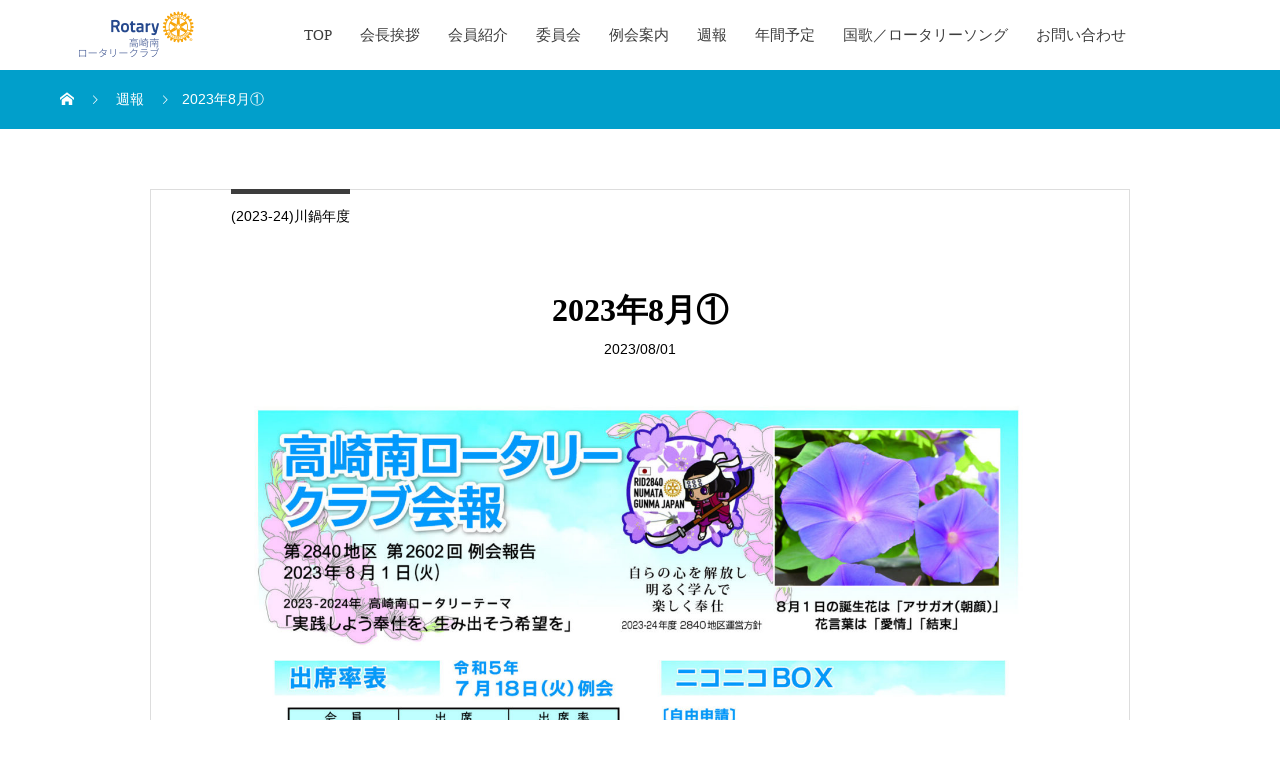

--- FILE ---
content_type: text/html; charset=UTF-8
request_url: https://www.takasaki-southrc.org/weeklyreport/5063/
body_size: 11405
content:
<!DOCTYPE html>
<html dir="ltr" lang="ja" prefix="og: https://ogp.me/ns#" prefix="og: http://ogp.me/ns#">
<head>
<meta charset="UTF-8">
<meta name="viewport" content="width=device-width, initial-scale=1">
<meta name="description" content="高崎南ロータリークラブ　RI2840地区">
<title>2023年8月① - 高崎南ロータリークラブ</title>
	<style>img:is([sizes="auto" i], [sizes^="auto," i]) { contain-intrinsic-size: 3000px 1500px }</style>
	
		<!-- All in One SEO 4.8.6.1 - aioseo.com -->
	<meta name="robots" content="max-image-preview:large" />
	<link rel="canonical" href="https://www.takasaki-southrc.org/weeklyreport/5063/" />
	<meta name="generator" content="All in One SEO (AIOSEO) 4.8.6.1" />
		<meta property="og:locale" content="ja_JP" />
		<meta property="og:site_name" content="高崎南ロータリークラブ - 高崎南ロータリークラブ　RI2840地区" />
		<meta property="og:type" content="article" />
		<meta property="og:title" content="2023年8月① - 高崎南ロータリークラブ" />
		<meta property="og:url" content="https://www.takasaki-southrc.org/weeklyreport/5063/" />
		<meta property="og:image" content="https://www.takasaki-southrc.org/wp-content/uploads/2022/11/siteimage.png" />
		<meta property="og:image:secure_url" content="https://www.takasaki-southrc.org/wp-content/uploads/2022/11/siteimage.png" />
		<meta property="og:image:width" content="1200" />
		<meta property="og:image:height" content="630" />
		<meta property="article:published_time" content="2023-09-07T04:33:31+00:00" />
		<meta property="article:modified_time" content="2023-09-07T04:33:31+00:00" />
		<meta property="article:publisher" content="https://www.facebook.com/-213606552802517/" />
		<meta name="twitter:card" content="summary_large_image" />
		<meta name="twitter:title" content="2023年8月① - 高崎南ロータリークラブ" />
		<meta name="twitter:image" content="https://www.takasaki-southrc.org/wp-content/uploads/2022/11/siteimage.png" />
		<script type="application/ld+json" class="aioseo-schema">
			{"@context":"https:\/\/schema.org","@graph":[{"@type":"BreadcrumbList","@id":"https:\/\/www.takasaki-southrc.org\/weeklyreport\/5063\/#breadcrumblist","itemListElement":[{"@type":"ListItem","@id":"https:\/\/www.takasaki-southrc.org#listItem","position":1,"name":"\u30db\u30fc\u30e0","item":"https:\/\/www.takasaki-southrc.org","nextItem":{"@type":"ListItem","@id":"https:\/\/www.takasaki-southrc.org\/weeklyreport\/#listItem","name":"\u9031\u5831"}},{"@type":"ListItem","@id":"https:\/\/www.takasaki-southrc.org\/weeklyreport\/#listItem","position":2,"name":"\u9031\u5831","item":"https:\/\/www.takasaki-southrc.org\/weeklyreport\/","nextItem":{"@type":"ListItem","@id":"https:\/\/www.takasaki-southrc.org\/event_category\/2023-24-kawanabe\/#listItem","name":"(2023-24)\u5ddd\u934b\u5e74\u5ea6"},"previousItem":{"@type":"ListItem","@id":"https:\/\/www.takasaki-southrc.org#listItem","name":"\u30db\u30fc\u30e0"}},{"@type":"ListItem","@id":"https:\/\/www.takasaki-southrc.org\/event_category\/2023-24-kawanabe\/#listItem","position":3,"name":"(2023-24)\u5ddd\u934b\u5e74\u5ea6","item":"https:\/\/www.takasaki-southrc.org\/event_category\/2023-24-kawanabe\/","nextItem":{"@type":"ListItem","@id":"https:\/\/www.takasaki-southrc.org\/weeklyreport\/5063\/#listItem","name":"2023\u5e748\u6708\u2460"},"previousItem":{"@type":"ListItem","@id":"https:\/\/www.takasaki-southrc.org\/weeklyreport\/#listItem","name":"\u9031\u5831"}},{"@type":"ListItem","@id":"https:\/\/www.takasaki-southrc.org\/weeklyreport\/5063\/#listItem","position":4,"name":"2023\u5e748\u6708\u2460","previousItem":{"@type":"ListItem","@id":"https:\/\/www.takasaki-southrc.org\/event_category\/2023-24-kawanabe\/#listItem","name":"(2023-24)\u5ddd\u934b\u5e74\u5ea6"}}]},{"@type":"Organization","@id":"https:\/\/www.takasaki-southrc.org\/#organization","name":"\u9ad8\u5d0e\u5357\u30ed\u30fc\u30bf\u30ea\u30fc\u30af\u30e9\u30d6","description":"\u9ad8\u5d0e\u5357\u30ed\u30fc\u30bf\u30ea\u30fc\u30af\u30e9\u30d6\u3000RI2840\u5730\u533a","url":"https:\/\/www.takasaki-southrc.org\/","telephone":"+81273277711","logo":{"@type":"ImageObject","url":"http:\/\/takasaki-southrc-org.check-xserver.jp\/wp-content\/uploads\/2021\/08\/logo02.png","@id":"https:\/\/www.takasaki-southrc.org\/weeklyreport\/5063\/#organizationLogo"},"image":{"@id":"https:\/\/www.takasaki-southrc.org\/weeklyreport\/5063\/#organizationLogo"},"sameAs":["https:\/\/www.facebook.com\/-213606552802517\/"]},{"@type":"WebPage","@id":"https:\/\/www.takasaki-southrc.org\/weeklyreport\/5063\/#webpage","url":"https:\/\/www.takasaki-southrc.org\/weeklyreport\/5063\/","name":"2023\u5e748\u6708\u2460 - \u9ad8\u5d0e\u5357\u30ed\u30fc\u30bf\u30ea\u30fc\u30af\u30e9\u30d6","inLanguage":"ja","isPartOf":{"@id":"https:\/\/www.takasaki-southrc.org\/#website"},"breadcrumb":{"@id":"https:\/\/www.takasaki-southrc.org\/weeklyreport\/5063\/#breadcrumblist"},"datePublished":"2023-09-07T13:33:31+09:00","dateModified":"2023-09-07T13:33:31+09:00"},{"@type":"WebSite","@id":"https:\/\/www.takasaki-southrc.org\/#website","url":"https:\/\/www.takasaki-southrc.org\/","name":"\u9ad8\u5d0e\u5357\u30ed\u30fc\u30bf\u30ea\u30fc\u30af\u30e9\u30d6","description":"\u9ad8\u5d0e\u5357\u30ed\u30fc\u30bf\u30ea\u30fc\u30af\u30e9\u30d6\u3000RI2840\u5730\u533a","inLanguage":"ja","publisher":{"@id":"https:\/\/www.takasaki-southrc.org\/#organization"}}]}
		</script>
		<!-- All in One SEO -->

<link rel="alternate" type="application/rss+xml" title="高崎南ロータリークラブ &raquo; フィード" href="https://www.takasaki-southrc.org/feed/" />
<link rel="alternate" type="application/rss+xml" title="高崎南ロータリークラブ &raquo; コメントフィード" href="https://www.takasaki-southrc.org/comments/feed/" />
		<!-- This site uses the Google Analytics by MonsterInsights plugin v9.7.0 - Using Analytics tracking - https://www.monsterinsights.com/ -->
							<script src="//www.googletagmanager.com/gtag/js?id=G-89B96KWFRB"  data-cfasync="false" data-wpfc-render="false" type="text/javascript" async></script>
			<script data-cfasync="false" data-wpfc-render="false" type="text/javascript">
				var mi_version = '9.7.0';
				var mi_track_user = true;
				var mi_no_track_reason = '';
								var MonsterInsightsDefaultLocations = {"page_location":"https:\/\/www.takasaki-southrc.org\/weeklyreport\/5063\/"};
								if ( typeof MonsterInsightsPrivacyGuardFilter === 'function' ) {
					var MonsterInsightsLocations = (typeof MonsterInsightsExcludeQuery === 'object') ? MonsterInsightsPrivacyGuardFilter( MonsterInsightsExcludeQuery ) : MonsterInsightsPrivacyGuardFilter( MonsterInsightsDefaultLocations );
				} else {
					var MonsterInsightsLocations = (typeof MonsterInsightsExcludeQuery === 'object') ? MonsterInsightsExcludeQuery : MonsterInsightsDefaultLocations;
				}

								var disableStrs = [
										'ga-disable-G-89B96KWFRB',
									];

				/* Function to detect opted out users */
				function __gtagTrackerIsOptedOut() {
					for (var index = 0; index < disableStrs.length; index++) {
						if (document.cookie.indexOf(disableStrs[index] + '=true') > -1) {
							return true;
						}
					}

					return false;
				}

				/* Disable tracking if the opt-out cookie exists. */
				if (__gtagTrackerIsOptedOut()) {
					for (var index = 0; index < disableStrs.length; index++) {
						window[disableStrs[index]] = true;
					}
				}

				/* Opt-out function */
				function __gtagTrackerOptout() {
					for (var index = 0; index < disableStrs.length; index++) {
						document.cookie = disableStrs[index] + '=true; expires=Thu, 31 Dec 2099 23:59:59 UTC; path=/';
						window[disableStrs[index]] = true;
					}
				}

				if ('undefined' === typeof gaOptout) {
					function gaOptout() {
						__gtagTrackerOptout();
					}
				}
								window.dataLayer = window.dataLayer || [];

				window.MonsterInsightsDualTracker = {
					helpers: {},
					trackers: {},
				};
				if (mi_track_user) {
					function __gtagDataLayer() {
						dataLayer.push(arguments);
					}

					function __gtagTracker(type, name, parameters) {
						if (!parameters) {
							parameters = {};
						}

						if (parameters.send_to) {
							__gtagDataLayer.apply(null, arguments);
							return;
						}

						if (type === 'event') {
														parameters.send_to = monsterinsights_frontend.v4_id;
							var hookName = name;
							if (typeof parameters['event_category'] !== 'undefined') {
								hookName = parameters['event_category'] + ':' + name;
							}

							if (typeof MonsterInsightsDualTracker.trackers[hookName] !== 'undefined') {
								MonsterInsightsDualTracker.trackers[hookName](parameters);
							} else {
								__gtagDataLayer('event', name, parameters);
							}
							
						} else {
							__gtagDataLayer.apply(null, arguments);
						}
					}

					__gtagTracker('js', new Date());
					__gtagTracker('set', {
						'developer_id.dZGIzZG': true,
											});
					if ( MonsterInsightsLocations.page_location ) {
						__gtagTracker('set', MonsterInsightsLocations);
					}
										__gtagTracker('config', 'G-89B96KWFRB', {"forceSSL":"true","link_attribution":"true"} );
										window.gtag = __gtagTracker;										(function () {
						/* https://developers.google.com/analytics/devguides/collection/analyticsjs/ */
						/* ga and __gaTracker compatibility shim. */
						var noopfn = function () {
							return null;
						};
						var newtracker = function () {
							return new Tracker();
						};
						var Tracker = function () {
							return null;
						};
						var p = Tracker.prototype;
						p.get = noopfn;
						p.set = noopfn;
						p.send = function () {
							var args = Array.prototype.slice.call(arguments);
							args.unshift('send');
							__gaTracker.apply(null, args);
						};
						var __gaTracker = function () {
							var len = arguments.length;
							if (len === 0) {
								return;
							}
							var f = arguments[len - 1];
							if (typeof f !== 'object' || f === null || typeof f.hitCallback !== 'function') {
								if ('send' === arguments[0]) {
									var hitConverted, hitObject = false, action;
									if ('event' === arguments[1]) {
										if ('undefined' !== typeof arguments[3]) {
											hitObject = {
												'eventAction': arguments[3],
												'eventCategory': arguments[2],
												'eventLabel': arguments[4],
												'value': arguments[5] ? arguments[5] : 1,
											}
										}
									}
									if ('pageview' === arguments[1]) {
										if ('undefined' !== typeof arguments[2]) {
											hitObject = {
												'eventAction': 'page_view',
												'page_path': arguments[2],
											}
										}
									}
									if (typeof arguments[2] === 'object') {
										hitObject = arguments[2];
									}
									if (typeof arguments[5] === 'object') {
										Object.assign(hitObject, arguments[5]);
									}
									if ('undefined' !== typeof arguments[1].hitType) {
										hitObject = arguments[1];
										if ('pageview' === hitObject.hitType) {
											hitObject.eventAction = 'page_view';
										}
									}
									if (hitObject) {
										action = 'timing' === arguments[1].hitType ? 'timing_complete' : hitObject.eventAction;
										hitConverted = mapArgs(hitObject);
										__gtagTracker('event', action, hitConverted);
									}
								}
								return;
							}

							function mapArgs(args) {
								var arg, hit = {};
								var gaMap = {
									'eventCategory': 'event_category',
									'eventAction': 'event_action',
									'eventLabel': 'event_label',
									'eventValue': 'event_value',
									'nonInteraction': 'non_interaction',
									'timingCategory': 'event_category',
									'timingVar': 'name',
									'timingValue': 'value',
									'timingLabel': 'event_label',
									'page': 'page_path',
									'location': 'page_location',
									'title': 'page_title',
									'referrer' : 'page_referrer',
								};
								for (arg in args) {
																		if (!(!args.hasOwnProperty(arg) || !gaMap.hasOwnProperty(arg))) {
										hit[gaMap[arg]] = args[arg];
									} else {
										hit[arg] = args[arg];
									}
								}
								return hit;
							}

							try {
								f.hitCallback();
							} catch (ex) {
							}
						};
						__gaTracker.create = newtracker;
						__gaTracker.getByName = newtracker;
						__gaTracker.getAll = function () {
							return [];
						};
						__gaTracker.remove = noopfn;
						__gaTracker.loaded = true;
						window['__gaTracker'] = __gaTracker;
					})();
									} else {
										console.log("");
					(function () {
						function __gtagTracker() {
							return null;
						}

						window['__gtagTracker'] = __gtagTracker;
						window['gtag'] = __gtagTracker;
					})();
									}
			</script>
			
							<!-- / Google Analytics by MonsterInsights -->
		<link rel='stylesheet' id='wp-block-library-css' href='https://www.takasaki-southrc.org/wp-includes/css/dist/block-library/style.min.css?ver=6.8.3' type='text/css' media='all' />
<style id='classic-theme-styles-inline-css' type='text/css'>
/*! This file is auto-generated */
.wp-block-button__link{color:#fff;background-color:#32373c;border-radius:9999px;box-shadow:none;text-decoration:none;padding:calc(.667em + 2px) calc(1.333em + 2px);font-size:1.125em}.wp-block-file__button{background:#32373c;color:#fff;text-decoration:none}
</style>
<style id='global-styles-inline-css' type='text/css'>
:root{--wp--preset--aspect-ratio--square: 1;--wp--preset--aspect-ratio--4-3: 4/3;--wp--preset--aspect-ratio--3-4: 3/4;--wp--preset--aspect-ratio--3-2: 3/2;--wp--preset--aspect-ratio--2-3: 2/3;--wp--preset--aspect-ratio--16-9: 16/9;--wp--preset--aspect-ratio--9-16: 9/16;--wp--preset--color--black: #000000;--wp--preset--color--cyan-bluish-gray: #abb8c3;--wp--preset--color--white: #ffffff;--wp--preset--color--pale-pink: #f78da7;--wp--preset--color--vivid-red: #cf2e2e;--wp--preset--color--luminous-vivid-orange: #ff6900;--wp--preset--color--luminous-vivid-amber: #fcb900;--wp--preset--color--light-green-cyan: #7bdcb5;--wp--preset--color--vivid-green-cyan: #00d084;--wp--preset--color--pale-cyan-blue: #8ed1fc;--wp--preset--color--vivid-cyan-blue: #0693e3;--wp--preset--color--vivid-purple: #9b51e0;--wp--preset--gradient--vivid-cyan-blue-to-vivid-purple: linear-gradient(135deg,rgba(6,147,227,1) 0%,rgb(155,81,224) 100%);--wp--preset--gradient--light-green-cyan-to-vivid-green-cyan: linear-gradient(135deg,rgb(122,220,180) 0%,rgb(0,208,130) 100%);--wp--preset--gradient--luminous-vivid-amber-to-luminous-vivid-orange: linear-gradient(135deg,rgba(252,185,0,1) 0%,rgba(255,105,0,1) 100%);--wp--preset--gradient--luminous-vivid-orange-to-vivid-red: linear-gradient(135deg,rgba(255,105,0,1) 0%,rgb(207,46,46) 100%);--wp--preset--gradient--very-light-gray-to-cyan-bluish-gray: linear-gradient(135deg,rgb(238,238,238) 0%,rgb(169,184,195) 100%);--wp--preset--gradient--cool-to-warm-spectrum: linear-gradient(135deg,rgb(74,234,220) 0%,rgb(151,120,209) 20%,rgb(207,42,186) 40%,rgb(238,44,130) 60%,rgb(251,105,98) 80%,rgb(254,248,76) 100%);--wp--preset--gradient--blush-light-purple: linear-gradient(135deg,rgb(255,206,236) 0%,rgb(152,150,240) 100%);--wp--preset--gradient--blush-bordeaux: linear-gradient(135deg,rgb(254,205,165) 0%,rgb(254,45,45) 50%,rgb(107,0,62) 100%);--wp--preset--gradient--luminous-dusk: linear-gradient(135deg,rgb(255,203,112) 0%,rgb(199,81,192) 50%,rgb(65,88,208) 100%);--wp--preset--gradient--pale-ocean: linear-gradient(135deg,rgb(255,245,203) 0%,rgb(182,227,212) 50%,rgb(51,167,181) 100%);--wp--preset--gradient--electric-grass: linear-gradient(135deg,rgb(202,248,128) 0%,rgb(113,206,126) 100%);--wp--preset--gradient--midnight: linear-gradient(135deg,rgb(2,3,129) 0%,rgb(40,116,252) 100%);--wp--preset--font-size--small: 13px;--wp--preset--font-size--medium: 20px;--wp--preset--font-size--large: 36px;--wp--preset--font-size--x-large: 42px;--wp--preset--spacing--20: 0.44rem;--wp--preset--spacing--30: 0.67rem;--wp--preset--spacing--40: 1rem;--wp--preset--spacing--50: 1.5rem;--wp--preset--spacing--60: 2.25rem;--wp--preset--spacing--70: 3.38rem;--wp--preset--spacing--80: 5.06rem;--wp--preset--shadow--natural: 6px 6px 9px rgba(0, 0, 0, 0.2);--wp--preset--shadow--deep: 12px 12px 50px rgba(0, 0, 0, 0.4);--wp--preset--shadow--sharp: 6px 6px 0px rgba(0, 0, 0, 0.2);--wp--preset--shadow--outlined: 6px 6px 0px -3px rgba(255, 255, 255, 1), 6px 6px rgba(0, 0, 0, 1);--wp--preset--shadow--crisp: 6px 6px 0px rgba(0, 0, 0, 1);}:where(.is-layout-flex){gap: 0.5em;}:where(.is-layout-grid){gap: 0.5em;}body .is-layout-flex{display: flex;}.is-layout-flex{flex-wrap: wrap;align-items: center;}.is-layout-flex > :is(*, div){margin: 0;}body .is-layout-grid{display: grid;}.is-layout-grid > :is(*, div){margin: 0;}:where(.wp-block-columns.is-layout-flex){gap: 2em;}:where(.wp-block-columns.is-layout-grid){gap: 2em;}:where(.wp-block-post-template.is-layout-flex){gap: 1.25em;}:where(.wp-block-post-template.is-layout-grid){gap: 1.25em;}.has-black-color{color: var(--wp--preset--color--black) !important;}.has-cyan-bluish-gray-color{color: var(--wp--preset--color--cyan-bluish-gray) !important;}.has-white-color{color: var(--wp--preset--color--white) !important;}.has-pale-pink-color{color: var(--wp--preset--color--pale-pink) !important;}.has-vivid-red-color{color: var(--wp--preset--color--vivid-red) !important;}.has-luminous-vivid-orange-color{color: var(--wp--preset--color--luminous-vivid-orange) !important;}.has-luminous-vivid-amber-color{color: var(--wp--preset--color--luminous-vivid-amber) !important;}.has-light-green-cyan-color{color: var(--wp--preset--color--light-green-cyan) !important;}.has-vivid-green-cyan-color{color: var(--wp--preset--color--vivid-green-cyan) !important;}.has-pale-cyan-blue-color{color: var(--wp--preset--color--pale-cyan-blue) !important;}.has-vivid-cyan-blue-color{color: var(--wp--preset--color--vivid-cyan-blue) !important;}.has-vivid-purple-color{color: var(--wp--preset--color--vivid-purple) !important;}.has-black-background-color{background-color: var(--wp--preset--color--black) !important;}.has-cyan-bluish-gray-background-color{background-color: var(--wp--preset--color--cyan-bluish-gray) !important;}.has-white-background-color{background-color: var(--wp--preset--color--white) !important;}.has-pale-pink-background-color{background-color: var(--wp--preset--color--pale-pink) !important;}.has-vivid-red-background-color{background-color: var(--wp--preset--color--vivid-red) !important;}.has-luminous-vivid-orange-background-color{background-color: var(--wp--preset--color--luminous-vivid-orange) !important;}.has-luminous-vivid-amber-background-color{background-color: var(--wp--preset--color--luminous-vivid-amber) !important;}.has-light-green-cyan-background-color{background-color: var(--wp--preset--color--light-green-cyan) !important;}.has-vivid-green-cyan-background-color{background-color: var(--wp--preset--color--vivid-green-cyan) !important;}.has-pale-cyan-blue-background-color{background-color: var(--wp--preset--color--pale-cyan-blue) !important;}.has-vivid-cyan-blue-background-color{background-color: var(--wp--preset--color--vivid-cyan-blue) !important;}.has-vivid-purple-background-color{background-color: var(--wp--preset--color--vivid-purple) !important;}.has-black-border-color{border-color: var(--wp--preset--color--black) !important;}.has-cyan-bluish-gray-border-color{border-color: var(--wp--preset--color--cyan-bluish-gray) !important;}.has-white-border-color{border-color: var(--wp--preset--color--white) !important;}.has-pale-pink-border-color{border-color: var(--wp--preset--color--pale-pink) !important;}.has-vivid-red-border-color{border-color: var(--wp--preset--color--vivid-red) !important;}.has-luminous-vivid-orange-border-color{border-color: var(--wp--preset--color--luminous-vivid-orange) !important;}.has-luminous-vivid-amber-border-color{border-color: var(--wp--preset--color--luminous-vivid-amber) !important;}.has-light-green-cyan-border-color{border-color: var(--wp--preset--color--light-green-cyan) !important;}.has-vivid-green-cyan-border-color{border-color: var(--wp--preset--color--vivid-green-cyan) !important;}.has-pale-cyan-blue-border-color{border-color: var(--wp--preset--color--pale-cyan-blue) !important;}.has-vivid-cyan-blue-border-color{border-color: var(--wp--preset--color--vivid-cyan-blue) !important;}.has-vivid-purple-border-color{border-color: var(--wp--preset--color--vivid-purple) !important;}.has-vivid-cyan-blue-to-vivid-purple-gradient-background{background: var(--wp--preset--gradient--vivid-cyan-blue-to-vivid-purple) !important;}.has-light-green-cyan-to-vivid-green-cyan-gradient-background{background: var(--wp--preset--gradient--light-green-cyan-to-vivid-green-cyan) !important;}.has-luminous-vivid-amber-to-luminous-vivid-orange-gradient-background{background: var(--wp--preset--gradient--luminous-vivid-amber-to-luminous-vivid-orange) !important;}.has-luminous-vivid-orange-to-vivid-red-gradient-background{background: var(--wp--preset--gradient--luminous-vivid-orange-to-vivid-red) !important;}.has-very-light-gray-to-cyan-bluish-gray-gradient-background{background: var(--wp--preset--gradient--very-light-gray-to-cyan-bluish-gray) !important;}.has-cool-to-warm-spectrum-gradient-background{background: var(--wp--preset--gradient--cool-to-warm-spectrum) !important;}.has-blush-light-purple-gradient-background{background: var(--wp--preset--gradient--blush-light-purple) !important;}.has-blush-bordeaux-gradient-background{background: var(--wp--preset--gradient--blush-bordeaux) !important;}.has-luminous-dusk-gradient-background{background: var(--wp--preset--gradient--luminous-dusk) !important;}.has-pale-ocean-gradient-background{background: var(--wp--preset--gradient--pale-ocean) !important;}.has-electric-grass-gradient-background{background: var(--wp--preset--gradient--electric-grass) !important;}.has-midnight-gradient-background{background: var(--wp--preset--gradient--midnight) !important;}.has-small-font-size{font-size: var(--wp--preset--font-size--small) !important;}.has-medium-font-size{font-size: var(--wp--preset--font-size--medium) !important;}.has-large-font-size{font-size: var(--wp--preset--font-size--large) !important;}.has-x-large-font-size{font-size: var(--wp--preset--font-size--x-large) !important;}
:where(.wp-block-post-template.is-layout-flex){gap: 1.25em;}:where(.wp-block-post-template.is-layout-grid){gap: 1.25em;}
:where(.wp-block-columns.is-layout-flex){gap: 2em;}:where(.wp-block-columns.is-layout-grid){gap: 2em;}
:root :where(.wp-block-pullquote){font-size: 1.5em;line-height: 1.6;}
</style>
<link rel='stylesheet' id='contact-form-7-css' href='https://www.takasaki-southrc.org/wp-content/plugins/contact-form-7/includes/css/styles.css?ver=6.1.1' type='text/css' media='all' />
<link rel='stylesheet' id='mikado-style-css' href='https://www.takasaki-southrc.org/wp-content/themes/mikado_tcd071_2025_child/style.css?ver=1.3.5' type='text/css' media='all' />
<link rel='stylesheet' id='mikado-slick-css' href='https://www.takasaki-southrc.org/wp-content/themes/mikado_tcd071/assets/css/slick.min.css?ver=1.3.5' type='text/css' media='all' />
<link rel='stylesheet' id='mikado-slick-theme-css' href='https://www.takasaki-southrc.org/wp-content/themes/mikado_tcd071/assets/css/slick-theme.min.css?ver=1.3.5' type='text/css' media='all' />
<script type="text/javascript" src="https://www.takasaki-southrc.org/wp-includes/js/jquery/jquery.min.js?ver=3.7.1" id="jquery-core-js"></script>
<script type="text/javascript" src="https://www.takasaki-southrc.org/wp-includes/js/jquery/jquery-migrate.min.js?ver=3.4.1" id="jquery-migrate-js"></script>
<script type="text/javascript" src="https://www.takasaki-southrc.org/wp-content/plugins/google-analytics-for-wordpress/assets/js/frontend-gtag.min.js?ver=9.7.0" id="monsterinsights-frontend-script-js" async="async" data-wp-strategy="async"></script>
<script data-cfasync="false" data-wpfc-render="false" type="text/javascript" id='monsterinsights-frontend-script-js-extra'>/* <![CDATA[ */
var monsterinsights_frontend = {"js_events_tracking":"true","download_extensions":"doc,pdf,ppt,zip,xls,docx,pptx,xlsx","inbound_paths":"[{\"path\":\"\\\/go\\\/\",\"label\":\"affiliate\"},{\"path\":\"\\\/recommend\\\/\",\"label\":\"affiliate\"}]","home_url":"https:\/\/www.takasaki-southrc.org","hash_tracking":"false","v4_id":"G-89B96KWFRB"};/* ]]> */
</script>
<link rel="https://api.w.org/" href="https://www.takasaki-southrc.org/wp-json/" /><link rel='shortlink' href='https://www.takasaki-southrc.org/?p=5063' />
<link rel="alternate" title="oEmbed (JSON)" type="application/json+oembed" href="https://www.takasaki-southrc.org/wp-json/oembed/1.0/embed?url=https%3A%2F%2Fwww.takasaki-southrc.org%2Fweeklyreport%2F5063%2F" />
<link rel="alternate" title="oEmbed (XML)" type="text/xml+oembed" href="https://www.takasaki-southrc.org/wp-json/oembed/1.0/embed?url=https%3A%2F%2Fwww.takasaki-southrc.org%2Fweeklyreport%2F5063%2F&#038;format=xml" />
<link rel="shortcut icon" href="https://www.takasaki-southrc.org/wp-content/uploads/2021/06/favicon.png">
<style>
p-breadcrumb,.p-pagetop,.c-pw__btn:hover,.p-btn:hover,.element-type2,.p-shinzen-slider .slick-dots li button:hover,.p-shinzen-slider .slick-dots li.slick-active button{background: #3d3d3d}.p-pager__item a:hover, .p-pager__item .current,.p-event-category > li.is-active > a,.p-event-category > li > a:hover,.p-schedule__anchors li a:hover,.p-headline__link:hover,.p-article01__cat a:hover,.p-entry__category a:hover{color: #3d3d3d}.p-entry__category,.p-faq__list.type2 .p-faq__q,.p-widget__title--type2 span{border-color: #3d3d3d}.c-pw__btn,.p-pagetop:focus,.p-pagetop:hover,.p-readmore__btn:hover,.p-header-slider .slick-dots li.slick-active button, .p-header-slider .slick-dots li:hover button{background: #a0a0a0}.p-article01 a:hover .p-article01__title,.p-article03__title a:hover,.p-article05 a:hover .p-article05__title,.p-faq__list dt:hover,.p-footer-nav--type2 a:hover,.p-nav01__item a:hover, .p-nav01__item--prev:hover::before, .p-nav01__item--next:hover::after,.p-news-list a:hover .p-news-list__title{color: #a0a0a0}.p-page-links > span,.p-page-links a:hover{background: #019fcb}.p-entry__body a{color: #019fcb}body{font-family: "Segoe UI", Verdana, "游ゴシック", YuGothic, "Hiragino Kaku Gothic ProN", Meiryo, sans-serif}.c-logo,.p-about-info__col-title,.p-archive-header__title,.p-article01__title,.p-article02__title,.p-article03__title,.p-article05__excerpt,.p-article05__subtitle,.p-author__title,.p-block01__title,.p-block02__title,.p-entry__title,.p-event-category,.p-footer-link__title,.p-header-content__title,.p-history-info__col-block,.p-index-contents__title,.p-index-content01__month,.p-index-content04__title,.p-megamenu01__list-item__title,.p-megamenu02__cat-list-item > a,.p-schedule__anchors,.p-schedule__month,.p-page-header__title,.p-page-header__desc,.p-pager,.p-sanpai-table > tbody > tr > th,.p-sanpai-table.table02 > tbody > tr > th,.p-shinzen-table > tbody > tr > th{font-family: "Times New Roman", "游明朝", "Yu Mincho", "游明朝体", "YuMincho", "ヒラギノ明朝 Pro W3", "Hiragino Mincho Pro", "HiraMinProN-W3", "HGS明朝E", "ＭＳ Ｐ明朝", "MS PMincho", serif;}.p-front-global-nav,.p-global-nav,.p-footer-nav{font-family: "Times New Roman", "游明朝", "Yu Mincho", "游明朝体", "YuMincho", "ヒラギノ明朝 Pro W3", "Hiragino Mincho Pro", "HiraMinProN-W3", "HGS明朝E", "ＭＳ Ｐ明朝", "MS PMincho", serif;}.p-hover-effect--type2:hover img{opacity:0.8}.p-hover-effect--type2 img{margin-left: 15px;-webkit-transform: scale(1.3) translate3d(-15px, 0, 0);transform: scale(1.3) translate3d(-15px, 0, 0)}.p-author__img.p-hover-effect--type2 img{margin-left: 5px;-webkit-transform: scale(1.3) translate3d(-5px, 0, 0);transform: scale(1.3) translate3d(-5px, 0, 0)}.l-header__logo a{color: #000000;font-size: 24px}.l-header{background: #ffffff}.l-header--fixed.is-active{background: #ffffff}.p-front-global-nav > ul > li > a{color: #ffffff}.p-global-nav > ul > li > a,.p-menu-btn,.p-header-lang__button{color: #3d3d3d}.p-global-nav > ul > li > a:hover,.p-front-global-nav.p-front-global-nav--type2 a:hover{color: #019fcb}.p-global-nav .sub-menu a{background: #3d3d3d;color: #ffffff}.p-global-nav .sub-menu a:hover{background: #019fcb;color: #ffffff}.p-global-nav .menu-item-has-children > a > .p-global-nav__toggle::before{border-color: #3d3d3d}.p-megamenu01{background-color: #3d3d3d}.p-megamenu02__cat-list-item > a{background-color: #3d3d3d}.p-megamenu02__blog-list,.p-megamenu02__cat-list-item.is-active > a, .p-megamenu02__cat-list-item > a:hover{background-color: #fcfcfc}.p-footer-link__title{color: #ffffff;font-size: 32px}.p-footer-link__btn .p-btn{color: #ffffff;background: #000000}.p-footer-link__btn a.p-btn:hover{color: #ffffff;background: #019fcb}.p-footer-link::before{background: rgba(255,255,255, 0.000000)}.p-footer-link{background-image: url(https://www.takasaki-southrc.org/wp-content/uploads/2021/06/img02.jpg)}.p-info__logo a{color: #000000;font-size: 25px}.p-footer-nav, .p-info{background: #f5f5f5;color: #000000}.p-copyright{background: #000000;color: #ffffff}.p-page-header::before{background: rgba(221, 153, 51, 0.3)}.p-page-header__title{color: #ffffff;font-size: 34px}.p-archive-header__title{color: #000000;font-size: 32px}.p-archive-header__desc{color: #000000;font-size: 16px}.p-entry__title{color: #000000;font-size: 32px}.p-entry__body{color: #000000;font-size: 16px}@media screen and (max-width: 767px) {.l-header__logo a{color: #000000;font-size: 20px}.p-footer-link__title{font-size: 24px}.p-info__logo a{color: #000000;font-size: 25px}.p-page-header__title{font-size: 24px}.p-archive-header__title{font-size: 20px}.p-archive-header__desc{font-size: 14px}.p-entry__title{font-size: 20px}.p-entry__body{font-size: 14px}}@media screen and (max-width: 1199px) {.l-header{background: #ffffff}.l-header--fixed.is-active{background: #ffffff}.p-header-lang a{background: #3d3d3d;color: #ffffff}.p-header-lang a:hover{background: #019fcb;color: #ffffff}.p-header-lang a.is-active-site{background: #019fcb;color: #ffffff}.p-global-nav > ul > li > a,.p-global-nav > ul > li > a:hover,.p-global-nav a,.p-global-nav a:hover{background: rgba(61,61,61, 1);color: #ffffff!important}.p-global-nav .sub-menu a,.p-global-nav .sub-menu a:hover{background: rgba(61,61,61, 1);color: #ffffff!important}.p-global-nav .menu-item-has-children > a > .p-global-nav__toggle::before{border-color: #ffffff}}@media screen and (min-width: 1200px) {.p-header-lang--type1 a,.p-header-lang--type2 > ul > li > a{color: #3d3d3d}.p-header-lang--type1 a:hover,.p-header-lang--type2 > ul > li > a:hover{color: #019fcb}.p-header-lang--type1 a.is-active-site,.p-header-lang--type2 > ul > li > a.is-active-site{color: #999999}.p-header-lang--type2 ul ul li a{background: #3d3d3d;color: #ffffff}.p-header-lang--type2 ul ul li a:hover{background: #019fcb;color: #ffffff}.p-header-lang--type2 ul ul li a.is-active-site{background: #019fcb;color: #ffffff}}@media screen and (max-width: 767px){
.p-logoset{
display:none
}
}</style>
</head>
<body class="wp-singular event-template-default single single-event postid-5063 wp-theme-mikado_tcd071 wp-child-theme-mikado_tcd071_2025_child">
<header id="js-header" class="l-header l-header--fixed">
  <div class="l-header__inner l-inner">
  <div class="l-header__logo c-logo">
    <a href="https://www.takasaki-southrc.org/">
      <img src="https://www.takasaki-southrc.org/wp-content/uploads/2022/11/logo03.png" alt="高崎南ロータリークラブ" width="150">
    </a>
  </div>
<nav id="js-global-nav" class="p-global-nav"><ul id="menu-%e3%83%8a%e3%83%93%e3%82%b2%e3%83%bc%e3%82%b7%e3%83%a7%e3%83%b3%e3%83%a1%e3%83%8b%e3%83%a5%e3%83%bc" class="menu"><li id="menu-item-26" class="menu-item menu-item-type-custom menu-item-object-custom menu-item-26"><a href="/">TOP<span class="p-global-nav__toggle"></span></a></li>
<li id="menu-item-606" class="menu-item menu-item-type-post_type menu-item-object-page menu-item-606"><a href="https://www.takasaki-southrc.org/greeting/">会長挨拶<span class="p-global-nav__toggle"></span></a></li>
<li id="menu-item-5388" class="menu-item menu-item-type-post_type menu-item-object-page menu-item-5388"><a href="https://www.takasaki-southrc.org/member/">会員紹介<span class="p-global-nav__toggle"></span></a></li>
<li id="menu-item-607" class="menu-item menu-item-type-post_type menu-item-object-page menu-item-607"><a href="https://www.takasaki-southrc.org/committee/">委員会<span class="p-global-nav__toggle"></span></a></li>
<li id="menu-item-609" class="menu-item menu-item-type-post_type menu-item-object-page menu-item-609"><a href="https://www.takasaki-southrc.org/meeting/">例会案内<span class="p-global-nav__toggle"></span></a></li>
<li id="menu-item-38" class="menu-item menu-item-type-custom menu-item-object-custom menu-item-38"><a href="/weeklyreport">週報<span class="p-global-nav__toggle"></span></a></li>
<li id="menu-item-39" class="menu-item menu-item-type-custom menu-item-object-custom menu-item-39"><a href="/schedule">年間予定<span class="p-global-nav__toggle"></span></a></li>
<li id="menu-item-1576" class="menu-item menu-item-type-post_type menu-item-object-page menu-item-has-children menu-item-1576"><a href="https://www.takasaki-southrc.org/song/">国歌／ロータリーソング<span class="p-global-nav__toggle"></span></a>
<ul class="sub-menu">
	<li id="menu-item-1687" class="menu-item menu-item-type-post_type menu-item-object-page menu-item-1687"><a href="https://www.takasaki-southrc.org/song/nationalanthem/">国歌<span class="p-global-nav__toggle"></span></a></li>
	<li id="menu-item-1686" class="menu-item menu-item-type-post_type menu-item-object-page menu-item-1686"><a href="https://www.takasaki-southrc.org/song/rotary01/">奉仕の理想<span class="p-global-nav__toggle"></span></a></li>
	<li id="menu-item-1685" class="menu-item menu-item-type-post_type menu-item-object-page menu-item-1685"><a href="https://www.takasaki-southrc.org/song/rotary02/">それでこそロータリー<span class="p-global-nav__toggle"></span></a></li>
	<li id="menu-item-1684" class="menu-item menu-item-type-post_type menu-item-object-page menu-item-1684"><a href="https://www.takasaki-southrc.org/song/%e6%89%8b%e3%81%ab%e6%89%8b%e3%81%a4%e3%81%aa%e3%81%84%e3%81%a7/">手に手つないで<span class="p-global-nav__toggle"></span></a></li>
	<li id="menu-item-1683" class="menu-item menu-item-type-post_type menu-item-object-page menu-item-1683"><a href="https://www.takasaki-southrc.org/song/%e6%88%91%e3%82%89%e3%81%ae%e7%94%9f%e6%a5%ad%e3%81%aa%e3%82%8a%e3%82%8f%e3%81%84/">我らの生業(なりわい)<span class="p-global-nav__toggle"></span></a></li>
	<li id="menu-item-1682" class="menu-item menu-item-type-post_type menu-item-object-page menu-item-1682"><a href="https://www.takasaki-southrc.org/song/rotary05/">四つのテスト<span class="p-global-nav__toggle"></span></a></li>
</ul>
</li>
<li id="menu-item-1681" class="menu-item menu-item-type-post_type menu-item-object-page menu-item-1681"><a href="https://www.takasaki-southrc.org/contact/">お問い合わせ<span class="p-global-nav__toggle"></span></a></li>
</ul></nav>    <button id="js-menu-btn" class="p-menu-btn c-menu-btn"></button>
  </div>
</header>
<main class="l-main">

<div class="p-breadcrumb single">
<ol class="p-breadcrumb__inner c-breadcrumb l-inner" itemscope itemtype="http://schema.org/BreadcrumbList">
<li class="p-breadcrumb__item c-breadcrumb__item c-breadcrumb__item--home" itemprop="itemListElement" itemscope itemtype="http://schema.org/ListItem">
<a href="https://www.takasaki-southrc.org/" itemprop="item">
<span itemprop="name">HOME</span>
</a>
<meta itemprop="position" content="1">
</li>
<li class="p-breadcrumb__item c-breadcrumb__item" itemprop="itemListElement" itemscope itemtype="http://schema.org/ListItem">
<a href="https://www.takasaki-southrc.org/weeklyreport/" itemprop="item">
<span itemprop="name">週報</span>
</a>
<meta itemprop="position" content="2">
</li>
<li class="p-breadcrumb__item c-breadcrumb__item" itemprop="itemListElement" itemscope itemtype="http://schema.org/ListItem"><span itemprop="name">2023年8月①</span><meta itemprop="position" content="3"></li>
</ol>
</div>

<div class="l-contents l-inner">

 <div class="l-primary">
   <article class="p-entry p-entry-event l-single">
      <div class="p-entry__category"><a href="https://www.takasaki-southrc.org/event_category/2023-24-kawanabe/">(2023-24)川鍋年度</a></div>
      <div class="p-entry__inner p-entry-event__inner">
      <header class="p-entry__header">
                <h1 class="p-entry__title">2023年8月①</h1>
        <div class="p-entry-event__date"><time class="p-date" datetime="2023/08/01">2023/08/01</time></div>
       <!-- <figure class="p-entry__img">
                </figure>-->
      </header>
        <div class="p-entry__body">
        <p><img fetchpriority="high" decoding="async" class="aligncenter size-full wp-image-5064" src="https://www.takasaki-southrc.org/wp-content/uploads/2023/09/ccc3c38cb91384a1bfd402afde8e68ae.jpg" alt="" width="1653" height="2339" srcset="https://www.takasaki-southrc.org/wp-content/uploads/2023/09/ccc3c38cb91384a1bfd402afde8e68ae.jpg 1413w, https://www.takasaki-southrc.org/wp-content/uploads/2023/09/ccc3c38cb91384a1bfd402afde8e68ae-212x300.jpg 212w, https://www.takasaki-southrc.org/wp-content/uploads/2023/09/ccc3c38cb91384a1bfd402afde8e68ae-724x1024.jpg 724w, https://www.takasaki-southrc.org/wp-content/uploads/2023/09/ccc3c38cb91384a1bfd402afde8e68ae-768x1087.jpg 768w, https://www.takasaki-southrc.org/wp-content/uploads/2023/09/ccc3c38cb91384a1bfd402afde8e68ae-1086x1536.jpg 1086w, https://www.takasaki-southrc.org/wp-content/uploads/2023/09/ccc3c38cb91384a1bfd402afde8e68ae-1447x2048.jpg 1447w" sizes="(max-width: 1653px) 100vw, 1653px" /></p>
<p><img decoding="async" class="aligncenter size-full wp-image-5065" src="https://www.takasaki-southrc.org/wp-content/uploads/2023/09/1fe1ef3bf160a1361e24c51455e2695b.jpg" alt="" width="1653" height="2339" srcset="https://www.takasaki-southrc.org/wp-content/uploads/2023/09/1fe1ef3bf160a1361e24c51455e2695b.jpg 1413w, https://www.takasaki-southrc.org/wp-content/uploads/2023/09/1fe1ef3bf160a1361e24c51455e2695b-212x300.jpg 212w, https://www.takasaki-southrc.org/wp-content/uploads/2023/09/1fe1ef3bf160a1361e24c51455e2695b-724x1024.jpg 724w, https://www.takasaki-southrc.org/wp-content/uploads/2023/09/1fe1ef3bf160a1361e24c51455e2695b-768x1087.jpg 768w, https://www.takasaki-southrc.org/wp-content/uploads/2023/09/1fe1ef3bf160a1361e24c51455e2695b-1086x1536.jpg 1086w, https://www.takasaki-southrc.org/wp-content/uploads/2023/09/1fe1ef3bf160a1361e24c51455e2695b-1447x2048.jpg 1447w" sizes="(max-width: 1653px) 100vw, 1653px" /></p>
      </div>
        </div><!-- p-entry__inner -->
  </article><!-- p-entry -->
      <section class="p-event-related">
        <div class="p-block02">
            <h2 class="p-block02__title">最新週報</h2>
    </div>
        <ul class="p-event-list__inner">
            <li class="p-event-list__item p-article02">
        <a href="https://www.takasaki-southrc.org/weeklyreport/5525/" class="p-hover-effect--type2" >
          <div class="p-article02__img">
          <img src="https://www.takasaki-southrc.org/wp-content/themes/mikado_tcd071/assets/images/560x160.gif" alt="">
          </div>
          <div class="p-article02__content">
            <p class="p-article02__category">(2024-25)渡邉年度</p>
            <h3 class="p-article02__title">2025年3月③</h3>
            <p class="p-article02__date">2025/03/18</p>
          </div>
        </a>
        </li>
                <li class="p-event-list__item p-article02">
        <a href="https://www.takasaki-southrc.org/weeklyreport/5522/" class="p-hover-effect--type2" >
          <div class="p-article02__img">
          <img src="https://www.takasaki-southrc.org/wp-content/themes/mikado_tcd071/assets/images/560x160.gif" alt="">
          </div>
          <div class="p-article02__content">
            <p class="p-article02__category">(2024-25)渡邉年度</p>
            <h3 class="p-article02__title">2025年3月②</h3>
            <p class="p-article02__date">2025/03/11</p>
          </div>
        </a>
        </li>
                <li class="p-event-list__item p-article02">
        <a href="https://www.takasaki-southrc.org/weeklyreport/5519/" class="p-hover-effect--type2" >
          <div class="p-article02__img">
          <img src="https://www.takasaki-southrc.org/wp-content/themes/mikado_tcd071/assets/images/560x160.gif" alt="">
          </div>
          <div class="p-article02__content">
            <p class="p-article02__category">(2024-25)渡邉年度</p>
            <h3 class="p-article02__title">2025年3月①</h3>
            <p class="p-article02__date">2025/03/04</p>
          </div>
        </a>
        </li>
                <li class="p-event-list__item p-article02">
        <a href="https://www.takasaki-southrc.org/weeklyreport/5516/" class="p-hover-effect--type2" >
          <div class="p-article02__img">
          <img src="https://www.takasaki-southrc.org/wp-content/themes/mikado_tcd071/assets/images/560x160.gif" alt="">
          </div>
          <div class="p-article02__content">
            <p class="p-article02__category">(2024-25)渡邉年度</p>
            <h3 class="p-article02__title">2025年2月③</h3>
            <p class="p-article02__date">2025/02/18</p>
          </div>
        </a>
        </li>
                <li class="p-event-list__item p-article02">
        <a href="https://www.takasaki-southrc.org/weeklyreport/5513/" class="p-hover-effect--type2" >
          <div class="p-article02__img">
          <img src="https://www.takasaki-southrc.org/wp-content/themes/mikado_tcd071/assets/images/560x160.gif" alt="">
          </div>
          <div class="p-article02__content">
            <p class="p-article02__category">(2024-25)渡邉年度</p>
            <h3 class="p-article02__title">2025年2月①</h3>
            <p class="p-article02__date">2025/02/04</p>
          </div>
        </a>
        </li>
                <li class="p-event-list__item p-article02">
        <a href="https://www.takasaki-southrc.org/weeklyreport/5510/" class="p-hover-effect--type2" >
          <div class="p-article02__img">
          <img src="https://www.takasaki-southrc.org/wp-content/themes/mikado_tcd071/assets/images/560x160.gif" alt="">
          </div>
          <div class="p-article02__content">
            <p class="p-article02__category">(2024-25)渡邉年度</p>
            <h3 class="p-article02__title">2025年1月③</h3>
            <p class="p-article02__date">2025/01/21</p>
          </div>
        </a>
        </li>
            </ul>
        <p class="p-event-btn">
      <a class="p-btn p-btn__horizon" href="https://www.takasaki-southrc.org/weeklyreport/">週報一覧</a>
    </p>
     
  </section>
   
  </div><!-- /.l-primary -->
</div><!-- /.l-contents -->
</main>
<footer class="l-footer">

  
    <section id="js-footer-link" class="p-footer-link p-footer-link--img">
                                <div class="p-footer-link__inner">
        <div class="p-footer-link__contents l-inner">
          <h2 class="p-footer-link__title">FaceBookはこちら</h2>
          <p class="p-footer-link__btn">
            <a class="p-btn p-btn__horizon" href="https://www.facebook.com/pages/category/Community/%E9%AB%98%E5%B4%8E%E5%8D%97%E3%83%AD%E3%83%BC%E3%82%BF%E3%83%AA%E3%83%BC%E3%82%AF%E3%83%A9%E3%83%96-213606552802517/">FaceBook</a>
          </p>
        </div>
      </div>
          </section>

  
  <div class="p-info">
    <div class="p-info__inner l-inner">
      <nav class="p-footer-nav p-footer-nav--type2"><ul id="menu-%e3%83%8a%e3%83%93%e3%82%b2%e3%83%bc%e3%82%b7%e3%83%a7%e3%83%b3%e3%83%a1%e3%83%8b%e3%83%a5%e3%83%bc-1" class="p-footer-nav__inner"><li class="menu-item menu-item-type-custom menu-item-object-custom menu-item-26"><a href="/">TOP</a></li>
<li class="menu-item menu-item-type-post_type menu-item-object-page menu-item-606"><a href="https://www.takasaki-southrc.org/greeting/">会長挨拶</a></li>
<li class="menu-item menu-item-type-post_type menu-item-object-page menu-item-5388"><a href="https://www.takasaki-southrc.org/member/">会員紹介</a></li>
<li class="menu-item menu-item-type-post_type menu-item-object-page menu-item-607"><a href="https://www.takasaki-southrc.org/committee/">委員会</a></li>
<li class="menu-item menu-item-type-post_type menu-item-object-page menu-item-609"><a href="https://www.takasaki-southrc.org/meeting/">例会案内</a></li>
<li class="menu-item menu-item-type-custom menu-item-object-custom menu-item-38"><a href="/weeklyreport">週報</a></li>
<li class="menu-item menu-item-type-custom menu-item-object-custom menu-item-39"><a href="/schedule">年間予定</a></li>
<li class="menu-item menu-item-type-post_type menu-item-object-page menu-item-1576"><a href="https://www.takasaki-southrc.org/song/">国歌／ロータリーソング</a></li>
<li class="menu-item menu-item-type-post_type menu-item-object-page menu-item-1681"><a href="https://www.takasaki-southrc.org/contact/">お問い合わせ</a></li>
</ul></nav>      <div class="p-info__logo c-logo">
  <a href="https://www.takasaki-southrc.org/">
    <img src="https://www.takasaki-southrc.org/wp-content/uploads/2022/11/foot_logo.png" alt="高崎南ロータリークラブ" width="391.5">
  </a>
</div>
      <p class="p-info__address">〒370-0849 群馬県高崎市八島町222番地<br />
ホテルメトロポリタン高崎 6階<br />
Tel 027-327-7711　Fax 027-325-3730</p>
      <ul class="p-social-nav">
                <li class="p-social-nav__item p-social-nav__item--facebook"><a href="https://www.facebook.com/pages/category/Community/%E9%AB%98%E5%B4%8E%E5%8D%97%E3%83%AD%E3%83%BC%E3%82%BF%E3%83%AA%E3%83%BC%E3%82%AF%E3%83%A9%E3%83%96-213606552802517/"></a></li>
                                                <li class="p-social-nav__item p-social-nav__item--mail"><a href="mailto:jimukyoku@takasaki-southrc.org"></a></li>
                        <li class="p-social-nav__item p-social-nav__item--rss"><a href="https://www.takasaki-southrc.org/feed/"></a></li>
              </ul>
    </div>
  </div>
  <p class="p-copyright">
  <small>Copyright &copy; 高崎南ロータリークラブ All Rights Reserved.</small>
  </p>
  <button id="js-pagetop" class="p-pagetop"></button>
</footer>
<script type="speculationrules">
{"prefetch":[{"source":"document","where":{"and":[{"href_matches":"\/*"},{"not":{"href_matches":["\/wp-*.php","\/wp-admin\/*","\/wp-content\/uploads\/*","\/wp-content\/*","\/wp-content\/plugins\/*","\/wp-content\/themes\/mikado_tcd071_2025_child\/*","\/wp-content\/themes\/mikado_tcd071\/*","\/*\\?(.+)"]}},{"not":{"selector_matches":"a[rel~=\"nofollow\"]"}},{"not":{"selector_matches":".no-prefetch, .no-prefetch a"}}]},"eagerness":"conservative"}]}
</script>
<script type="text/javascript" src="https://www.takasaki-southrc.org/wp-includes/js/dist/hooks.min.js?ver=4d63a3d491d11ffd8ac6" id="wp-hooks-js"></script>
<script type="text/javascript" src="https://www.takasaki-southrc.org/wp-includes/js/dist/i18n.min.js?ver=5e580eb46a90c2b997e6" id="wp-i18n-js"></script>
<script type="text/javascript" id="wp-i18n-js-after">
/* <![CDATA[ */
wp.i18n.setLocaleData( { 'text direction\u0004ltr': [ 'ltr' ] } );
/* ]]> */
</script>
<script type="text/javascript" src="https://www.takasaki-southrc.org/wp-content/plugins/contact-form-7/includes/swv/js/index.js?ver=6.1.1" id="swv-js"></script>
<script type="text/javascript" id="contact-form-7-js-translations">
/* <![CDATA[ */
( function( domain, translations ) {
	var localeData = translations.locale_data[ domain ] || translations.locale_data.messages;
	localeData[""].domain = domain;
	wp.i18n.setLocaleData( localeData, domain );
} )( "contact-form-7", {"translation-revision-date":"2025-08-05 08:50:03+0000","generator":"GlotPress\/4.0.1","domain":"messages","locale_data":{"messages":{"":{"domain":"messages","plural-forms":"nplurals=1; plural=0;","lang":"ja_JP"},"This contact form is placed in the wrong place.":["\u3053\u306e\u30b3\u30f3\u30bf\u30af\u30c8\u30d5\u30a9\u30fc\u30e0\u306f\u9593\u9055\u3063\u305f\u4f4d\u7f6e\u306b\u7f6e\u304b\u308c\u3066\u3044\u307e\u3059\u3002"],"Error:":["\u30a8\u30e9\u30fc:"]}},"comment":{"reference":"includes\/js\/index.js"}} );
/* ]]> */
</script>
<script type="text/javascript" id="contact-form-7-js-before">
/* <![CDATA[ */
var wpcf7 = {
    "api": {
        "root": "https:\/\/www.takasaki-southrc.org\/wp-json\/",
        "namespace": "contact-form-7\/v1"
    }
};
/* ]]> */
</script>
<script type="text/javascript" src="https://www.takasaki-southrc.org/wp-content/plugins/contact-form-7/includes/js/index.js?ver=6.1.1" id="contact-form-7-js"></script>
<script type="text/javascript" src="https://www.takasaki-southrc.org/wp-content/themes/mikado_tcd071/assets/js/functions.min.js?ver=1.3.5" id="mikado-script-js"></script>
<script type="text/javascript" src="https://www.takasaki-southrc.org/wp-content/themes/mikado_tcd071/assets/js/youtube.min.js?ver=1.3.5" id="mikado-youtube-js"></script>
<script type="text/javascript" src="https://www.takasaki-southrc.org/wp-content/themes/mikado_tcd071/assets/js/slick.min.js?ver=1.3.5" id="mikado-slick-js"></script>
<script>
(function($) {
	var initialized = false;
	var initialize = function() {
		if (initialized) return;
		initialized = true;

		$(document).trigger('js-initialized');
		$(window).trigger('resize').trigger('scroll');
	};

	initialize();
})(jQuery);
</script>
    <script src='https://cdnjs.cloudflare.com/ajax/libs/jquery/2.1.3/jquery.min.js'></script>
    <script id="rendered-js">
        $('.tab-content>div').hide();
        $('.tab-content>div').first().slideDown();
        $('.tab-buttons span').click(function() {
            var thisclass = $(this).attr('class');
            $('#lamp').removeClass().addClass('#lamp').addClass(thisclass);
            $('.tab-content>div').each(function() {
                if ($(this).hasClass(thisclass)) {
                    $(this).fadeIn(800);
                } else {
                    $(this).hide();
                }
            });
        });
    </script>
</body>
</html>

--- FILE ---
content_type: text/css
request_url: https://www.takasaki-southrc.org/wp-content/themes/mikado_tcd071_2025_child/style.css?ver=1.3.5
body_size: 32152
content:
@charset "UTF-8";

/*
Theme Name:MIKADO child 2025
Theme URI:
Template: mikado_tcd071
Description:WordPressテーマ「MIKADO」 child
Author:Design Plus
Author URI:http://design-plus1.com/tcd-w/
Text Domain: tcd-w
Version:1.3.5
*/


/**
 * Normalize
 */


/*! normalize.css v7.0.0 | MIT License | github.com/necolas/normalize.css */

html {
    -ms-text-size-adjust: 100%;
    -webkit-text-size-adjust: 100%;
    line-height: 1.15;
}

body {
    margin: 0;
}

article,
aside,
footer,
header,
nav,
section {
    display: block;
}

h1 {
    margin: 0.67em 0;
    font-size: 2em;
}

figcaption,
figure,
main {
    display: block;
}

figure {
    margin: 1em 40px;
}

hr {
    -webkit-box-sizing: content-box;
    box-sizing: content-box;
    height: 0;
    overflow: visible;
}

pre {
    font-family: monospace, monospace;
    font-size: 1em;
}

a {
    -webkit-text-decoration-skip: objects;
    background-color: transparent;
}

abbr[title] {
    border-bottom: none;
    text-decoration: underline;
    -webkit-text-decoration: underline dotted;
    text-decoration: underline dotted;
}

b,
strong {
    font-weight: inherit;
}

b,
strong {
    font-weight: bolder;
}

code,
kbd,
samp {
    font-family: monospace, monospace;
    font-size: 1em;
}

dfn {
    font-style: italic;
}

mark {
    background-color: #ff0;
    color: #000;
}

small {
    font-size: 80%;
}

sub,
sup {
    position: relative;
    font-size: 75%;
    line-height: 0;
    vertical-align: baseline;
}

sub {
    bottom: -0.25em;
}

sup {
    top: -0.5em;
}

audio,
video {
    display: inline-block;
}

audio:not([controls]) {
    display: none;
    height: 0;
}

img {
    border-style: none;
}

svg:not(:root) {
    overflow: hidden;
}

button,
input,
optgroup,
select,
textarea {
    margin: 0;
    font-family: sans-serif;
    font-size: 100%;
    line-height: 1.15;
}

button,
input {
    overflow: visible;
}

button,
select {
    text-transform: none;
}

button,
html [type="button"],
[type="reset"],
[type="submit"] {
    -webkit-appearance: button;
}

button::-moz-focus-inner,
[type="button"]::-moz-focus-inner,
[type="reset"]::-moz-focus-inner,
[type="submit"]::-moz-focus-inner {
    padding: 0;
    border-style: none;
}

button: -moz-focusring,
[type="button"]: -moz-focusring,
[type="reset"]: -moz-focusring,
[type="submit"]: -moz-focusring {
    outline: 1px dotted ButtonText;
}

fieldset {
    padding: 0.35em 0.75em 0.625em;
}

legend {
    -webkit-box-sizing: border-box;
    box-sizing: border-box;
    display: table;
    max-width: 100%;
    padding: 0;
    color: inherit;
    white-space: normal;
}

progress {
    display: inline-block;
    vertical-align: baseline;
}

textarea {
    overflow: auto;
}

[type="checkbox"],
[type="radio"] {
    -webkit-box-sizing: border-box;
    box-sizing: border-box;
    padding: 0;
}

[type="number"]::-webkit-inner-spin-button,
[type="number"]::-webkit-outer-spin-button {
    height: auto;
}

[type="search"] {
    -webkit-appearance: textfield;
    outline-offset: -2px;
}

[type="search"]::-webkit-search-cancel-button,
[type="search"]::-webkit-search-decoration {
    -webkit-appearance: none;
}

::-webkit-file-upload-button {
    -webkit-appearance: button;
    font: inherit;
}

details,
menu {
    display: block;
}

summary {
    display: list-item;
}

canvas {
    display: inline-block;
}

template {
    display: none;
}

[hidden] {
    display: none;
}


/**
 * Base
 */

* {
    -webkit-box-sizing: border-box;
    box-sizing: border-box;
    overflow-wrap: break-word;
    word-wrap: break-word;
}

html {
    min-width: 320px;
    position: relative;
    overflow-x: hidden;
}

body {
    -webkit-font-smoothing: antialiased;
    color: #000;
    line-height: 1;
}

a {
    color: #000;
    text-decoration: none;
}

:focus {
    outline: none;
}

a,
input {
    -webkit-transition-duration: 0.2s;
    transition-duration: 0.2s;
    -webkit-transition-property: background-color, color;
    transition-property: background-color, color;
    -webkit-transition-timing-function: ease;
    transition-timing-function: ease;
}

img {
    vertical-align: bottom;
}

h1,
h2,
h3,
h4,
h5,
h6,
p,
ol,
ul,
dl {
    margin-top: 0;
}

p {
    margin-bottom: 0;
}

ol,
ul {
    padding-left: 0;
}

li {
    list-style-type: none;
}

dl,
dt,
dd,
figure {
    margin: 0;
}

table {
    border-collapse: collapse;
}

.admin-bar {
    padding-top: 32px;
}


/* web fonts　ウェブフォントファイルを変更した場合はv=1.0の数字を変更（キャッシュ対策） */

@font-face {
    src: url("assets/fonts/design_plus.eot?v=1.0");
    src: url("assets/fonts/design_plus.eot?v=1.0#iefix") format("embedded-opentype"), url("assets/fonts/design_plus.woff?v=1.0") format("woff"), url("assets/fonts/design_plus.ttf?v=1.0") format("truetype"), url("assets/fonts/design_plus.svg?v=1.0#design_plus") format("svg");
    font-family: "design_plus";
    font-style: normal;
    font-weight: normal;
}


/* keyframes */

@-webkit-keyframes fadeIn {
    from {
        opacity: 0;
    }
    to {
        opacity: 1;
    }
}

@keyframes fadeIn {
    from {
        opacity: 0;
    }
    to {
        opacity: 1;
    }
}

@-webkit-keyframes fadeOut {
    from {
        visibility: visible;
        opacity: 1;
    }
    to {
        visibility: hidden;
        opacity: 0;
    }
}

@keyframes fadeOut {
    from {
        visibility: visible;
        opacity: 1;
    }
    to {
        visibility: hidden;
        opacity: 0;
    }
}

@-webkit-keyframes slideDown {
    0% {
        top: -100%;
    }
    100% {
        top: 0;
    }
}

@keyframes slideDown {
    0% {
        top: -100%;
    }
    100% {
        top: 0;
    }
}

@-webkit-keyframes slideUp {
    0% {
        bottom: -100%;
    }
    100% {
        bottom: 0;
    }
}

@keyframes slideUp {
    0% {
        bottom: -100%;
    }
    100% {
        bottom: 0;
    }
}

@-webkit-keyframes fadeInUp {
    from {
        -webkit-transform: translateY(50%);
        transform: translateY(50%);
        opacity: 0;
    }
    to {
        -webkit-transform: translateY(0);
        transform: translateY(0);
        opacity: 1;
    }
}

@keyframes fadeInUp {
    from {
        -webkit-transform: translateY(50%);
        transform: translateY(50%);
        opacity: 0;
    }
    to {
        -webkit-transform: translateY(0);
        transform: translateY(0);
        opacity: 1;
    }
}

@-webkit-keyframes zoom-in {
    0% {
        -webkit-transform: scale(1);
        transform: scale(1);
    }
    100% {
        -webkit-transform: scale(1.2);
        transform: scale(1.2);
    }
}

@keyframes zoom-in {
    0% {
        -webkit-transform: scale(1);
        transform: scale(1);
    }
    100% {
        -webkit-transform: scale(1.2);
        transform: scale(1.2);
    }
}

@-webkit-keyframes zoom-out {
    0% {
        -webkit-transform: scale(1.2);
        transform: scale(1.2);
    }
    100% {
        -webkit-transform: scale(1);
        transform: scale(1);
    }
}

@keyframes zoom-out {
    0% {
        -webkit-transform: scale(1.2);
        transform: scale(1.2);
    }
    100% {
        -webkit-transform: scale(1);
        transform: scale(1);
    }
}

@media screen and (max-width: 782px) {
    .admin-bar {
        padding-top: 46px;
    }
}


/**
 * Layout
 */


/* Inner */

.l-inner {
    position: relative;
    width: 92.1875%;
    max-width: 1160px;
    margin-right: auto;
    margin-left: auto;
}

@media only screen and (max-width: 991px) {
    .l-inner {
        width: 88.88889%;
    }
}

@media only screen and (max-width: 767px) {
    .l-inner {
        width: 100%;
        padding: 0 20px;
    }
}

.l-pc-inner {
    position: relative;
    width: 92.1875%;
    max-width: 1160px;
    margin-right: auto;
    margin-left: auto;
}

@media only screen and (max-width: 767px) {
    .l-pc-inner {
        width: 100%;
    }
}


/* Contents */

.l-contents {
    display: -webkit-box;
    display: -ms-flexbox;
    display: flex;
    -webkit-box-pack: justify;
    -ms-flex-pack: justify;
    justify-content: space-between;
}

.l-contents--rev {
    -webkit-box-orient: horizontal;
    -webkit-box-direction: reverse;
    -ms-flex-direction: row-reverse;
    flex-direction: row-reverse;
}

@media screen and (max-width: 991px) {
    .l-contents {
        display: block;
    }
}


/* Footer */

.l-footer {
    position: relative;
}


/* Header */

.l-header {
    z-index: 99;
    position: absolute;
    top: 0;
    left: 0;
    width: 100%;
}

.l-header.bg-color {
    background-color: #fff;
}

.admin-bar .l-header {
    top: 32px;
}

.l-header--fixed.is-active {
    border-bottom: 1px solid #ddd;
    position: fixed;
    -webkit-animation: slideDown 1.2s;
    animation: slideDown 1.2s;
}

.l-header__inner {
    display: -webkit-box;
    display: -ms-flexbox;
    display: flex;
    -webkit-box-align: center;
    -ms-flex-align: center;
    align-items: center;
    -webkit-box-pack: justify;
    -ms-flex-pack: justify;
    justify-content: space-between;
    height: 100%;
}

.l-header__logo {
    margin: 0;
}

.l-header__logo a {
    word-wrap: break-word;
    line-height: 1.2;
}

@media only screen and (max-width: 1199px) {
    .l-header {
        height: 60px;
        line-height: 60px;
    }
}

@media only screen and (max-width: 782px) {
    .admin-bar .l-header {
        top: 46px;
    }
    .admin-bar .l-header--fixed.is-active {
        top: 0;
    }
}

@media only screen and (max-width: 767px) {
    .l-header__logo {
        padding-left: 0;
    }
}


/* Main */

.l-main {
    position: relative;
    margin-top: 70px;
    margin-bottom: 150px;
}

@media only screen and (max-width: 1199px) {
    .l-main {
        margin-top: 60px;
    }
}

@media only screen and (max-width: 991px) {
    .l-main {
        margin-bottom: 80px;
    }
}

@media only screen and (max-width: 767px) {
    .l-main {
        margin-bottom: 40px;
    }
}


/* Primary */

.l-primary {
    -webkit-box-sizing: border-box;
    box-sizing: border-box;
    width: calc(100% - 4.24% - 300px);
}

.l-primary:only-child {
    -webkit-box-flex: 1;
    -ms-flex: 1 1 auto;
    flex: 1 1 auto;
}

@media screen and (max-width: 991px) {
    .l-primary {
        width: 100%;
    }
}


/* Secondary */

.l-secondary {
    -webkit-box-sizing: border-box;
    box-sizing: border-box;
    width: 300px;
}

@media screen and (max-width: 991px) {
    .l-secondary {
        width: 600px;
        margin: 40px auto 0;
    }
}

@media screen and (max-width: 767px) {
    .l-secondary {
        width: 100%;
    }
}

@media screen and (min-width: 768px) {
    .l-single {
        max-width: 980px;
        margin-left: auto;
        margin-right: auto;
    }
}


/**
 * Component
 */


/* font type */

.c-font-type--type1 {
    font-family: Verdana, "ヒラギノ角ゴ ProN W3", "Hiragino Kaku Gothic ProN", "メイリオ", Meiryo, sans-serif !important;
}

.c-font-type--type2 {
    font-family: "Segoe UI", Verdana, "游ゴシック", YuGothic, "Hiragino Kaku Gothic ProN", Meiryo, sans-serif !important;
}

.c-font-type--type3 {
    font-family: "Times New Roman", "游明朝", "Yu Mincho", "游明朝体", "YuMincho", "ヒラギノ明朝 Pro W3", "Hiragino Mincho Pro", "HiraMinProN-W3", "HGS明朝E", "ＭＳ Ｐ明朝", "MS PMincho", serif !important;
}


/* Breadcramb */

.c-breadcrumb__item {
    display: inline;
}

.c-breadcrumb__item+.c-breadcrumb__item::before {
    margin-right: 12px;
    margin-left: 12px;
    font-family: "design_plus";
    content: "\e910";
}

.c-breadcrumb__item--home a::before {
    position: relative;
    top: 1px;
    font-family: "design_plus";
    content: "\e90c";
}

.c-breadcrumb__item--home span {
    display: none;
}

@media only screen and (max-width: 767px) {
    .c-breadcrumb__item+.c-breadcrumb__item::before {
        margin-right: 5px;
        margin-left: 5px;
    }
}


/* Comment */

.c-comment {
    margin-bottom: 50px;
    font-size: 12px;
}

.c-comment input,
.c-comment textarea {
    -webkit-box-sizing: border-box;
    box-sizing: border-box;
    border-radius: 0;
}

.c-comment input,
.c-comment textarea {
    -webkit-appearance: none;
    -moz-appearance: none;
    appearance: none;
}

.c-comment__tab {
    display: -webkit-box;
    display: -ms-flexbox;
    display: flex;
    margin-bottom: 25px;
}

.c-comment__tab-item {
    display: -webkit-box;
    display: -ms-flexbox;
    display: flex;
    -webkit-box-flex: 1;
    -ms-flex: 1;
    flex: 1;
    text-align: center;
}

.c-comment__tab-item.is-active+.c-comment__tab-item a {
    border-left-color: #333;
}

.c-comment__tab-item.is-active a,
.c-comment__tab-item.is-active p {
    position: relative;
    border: 0;
    background: #333;
    color: #fff;
}

.c-comment__tab-item.is-active a:after,
.c-comment__tab-item.is-active p:after {
    position: absolute;
    right: 0;
    bottom: -17px;
    left: 0;
    width: 0;
    height: 0;
    margin: auto;
    border-width: 10px;
    border-style: solid;
    border-color: #333 transparent transparent transparent;
    content: "";
}

.c-comment__tab-item a,
.c-comment__tab-item p {
    display: block;
    width: 100%;
    padding: 15px;
    border: 1px solid #ccc;
    color: #333;
    font-size: 11px;
    line-height: 180%;
    text-decoration: none;
}

.c-comment__tab-item a:hover {
    border-color: #333;
    background: #333;
    color: #fff;
}

.c-comment__list {
    padding-left: 0;
}

.c-comment__list-item {
    margin-bottom: 15px;
    padding: 15px 20px 0;
    border: 1px solid #ccc;
    color: #777;
    list-style: none;
}

.c-comment__item-body p {
    margin-bottom: 15px;
    line-height: 2.4;
}

.c-comment__item-header {
    position: relative;
    margin-bottom: 10px;
}

.c-comment__item-avatar {
    width: 40px;
    height: 40px;
    margin-right: 10px;
    float: left;
}

.c-comment__item-author {
    display: block;
    margin-bottom: 10px;
    padding-top: 3px;
}

.c-comment__item-author a {
    text-decoration: underline;
}

.c-comment__item-date {
    display: block;
    color: #757676;
    font-size: 11px;
}

.c-comment__item-act {
    position: absolute;
    top: 0;
    right: 0;
    margin-top: 5px;
    padding-left: 10px;
    font-size: 11px;
}

.c-comment__item-act>li {
    display: inline;
    margin-right: 6px;
    padding-right: 10px;
    border-right: 1px solid #aaa;
}

.c-comment__item-act>li: last-child {
    margin-right: 0;
    padding-right: 0;
    border-right: 0;
}

.c-comment__pager {
    margin-bottom: 10px;
}

.c-comment__pager a,
.c-comment__pager span {
    display: inline;
    margin-right: 10px;
    float: left;
}

.c-comment__pager span {
    text-decoration: underline;
}


/* メッセージ、警告文 */

.c-comment__item-note {
    display: block;
    margin-bottom: 1em;
    padding: 10px 15px;
    border: 1px solid #94ddd4;
    background: #d6f4f0;
    color: #33a8e5;
    font-size: 11px;
}

.c-comment__trackback-url {
    -webkit-box-sizing: border-box;
    box-sizing: border-box;
    padding: 10px;
    background: #fafafa;
    font-size: 11px;
}

.trackback_time {
    margin: 0 0 7px 0px;
    color: #757676;
    font-size: 11px;
}

.trackback_title {
    margin: 2px 0 8px 0;
    margin: 0 0 10px 0px;
    line-height: 160%;
}

.c-comment__form-wrapper {
    margin: 0 0 20px;
    padding: 15px;
    border: 1px solid #ccc;
}

.c-comment__cancel {
    margin-bottom: 1em;
    color: #666;
    font-size: 11px;
}

.c-comment__cancel a {
    color: #666;
}

.c-comment__cancel a:before {
    display: inline-block;
    font-family: "design_plus";
    content: "\e910";
}

.c-comment__form-login {
    color: #666;
    font-size: 11px;
}

.c-comment__form-login a {
    color: #666;
}

.c-comment__input {
    margin-bottom: 12px;
    text-align: left;
}

.c-comment__input input {
    width: 100%;
    padding-top: 5px;
    padding-bottom: 5px;
    border: 1px solid #ccc;
    color: #777;
}

.c-comment__input textarea {
    width: 100%;
    height: 150px;
    margin-top: 15px;
    overflow: auto;
    border: 1px solid #ccc;
    color: #777;
    font-size: 11px;
}

.c-comment__label-text {
    display: block;
    margin-bottom: 5px;
    color: #666;
    font-size: 11px;
}

.c-comment__form-submit {
    -moz-transition: background-color 200ms ease-in-out;
    -ms-transition: background-color 200ms ease-in-out;
    -o-transition: background-color 200ms ease-in-out;
    -webkit-transition: background-color 200ms ease-in-out;
    display: block;
    width: 200px;
    height: 50px;
    margin: 15px auto 0;
    border: 0;
    background: #aaa;
    color: #fff;
    font-size: 14px;
    cursor: pointer;
    transition: background-color 200ms ease-in-out;
}

.c-comment__form-hidden {
    display: none;
}

.c-comment__password-protected {
    margin: 0 38px 30px;
    padding: 10px 20px;
    border-radius: 5px;
    background: #3db4b2;
    color: #fff;
    text-align: center;
}

.c-comment__password-protected p {
    font-size: 12px;
    line-height: 160%;
}

@media only screen and (max-width: 767px) {
    .c-comment__item-act {
        position: static;
        margin-top: 10px;
        padding-left: 0;
    }
    .c-comment__tab-item a,
    .c-comment__tab-item p {
        padding: 10px;
    }
    .c-comment__tab-item.is-active a,
    .c-comment__tab-item.is-active p {
        display: -webkit-box;
        display: -ms-flexbox;
        display: flex;
        -webkit-box-align: center;
        -ms-flex-align: center;
        align-items: center;
        -webkit-box-pack: center;
        -ms-flex-pack: center;
        justify-content: center;
    }
}


/* Logo */

.c-logo {
    display: -webkit-box;
    display: -ms-flexbox;
    display: flex;
    -webkit-box-align: center;
    -ms-flex-align: center;
    align-items: center;
}

.c-logo a {
    text-align: center;
}

.c-logo img {
    height: auto;
    max-width: 100%;
    vertical-align: middle;
}

.c-logo--element img,
.element-type1 img {
    height: 36px;
    width: auto;
}

@media only screen and (max-width: 1199px) {
    .c-logo--element img,
    .element-type1 img {
        height: 27px;
    }
}

.element-type2 {
    border-top: 5px solid #d80100;
    margin: 0 auto;
    width: 40px;
}

.c-menu-btn {
    display: none;
    text-align: center;
    cursor: pointer;
}

.c-menu-btn::before {
    font-family: "design_plus";
    font-size: 18px;
    content: "\f0c9";
}

@media only screen and (max-width: 1199px) {
    .c-menu-btn {
        display: block;
    }
}


/* メタ情報 */

.c-meta-box {
    margin: 55px 0 0;
    padding: 15px 30px;
    background: #fff;
    border: 1px solid #ddd;
}

.c-meta-box li {
    display: inline;
    margin: 0 10px 0 0;
    padding: 0 15px 0 20px;
    border-right: 1px solid #ddd;
    font-size: 12px;
    line-height: 1.8;
    position: relative;
}

.c-meta-box li:last-child {
    border: none;
    margin: 0;
}

.c-meta-box li:before {
    display: block;
    width: 14px;
    height: 14px;
    line-height: 14px;
    font-family: 'design_plus';
    color: #aaa;
    font-size: 14px;
    position: absolute;
    top: 2px;
    left: 0px;
    -webkit-font-smoothing: antialiased;
    -moz-osx-font-smoothing: grayscale;
}

.c-meta-box li.post_author:before {
    content: '\e90d';
}

.c-meta-box li.post_category:before {
    content: '\e92f';
}

.c-meta-box li.post_tag:before {
    content: '\e935';
    top: 4px;
}

.c-meta-box li.post_comment:before {
    content: '\e916';
    font-size: 18px;
    top: 3px;
}

@media (max-width: 991px) {
    .c-meta-box {
        border: none;
        margin: 35px 0;
        padding: 0;
    }
    .c-meta-box li {
        display: block;
        margin: 10px 0;
        padding: 0 0 0 20px;
        border-right: none;
        font-size: 12px;
    }
}


/* nav01 */

.c-nav01 {
    display: -webkit-box;
    display: -ms-flexbox;
    display: flex;
}

.c-nav01__item {
    position: relative;
    width: calc(50% - 5px);
    font-size: 14px;
    list-style: none;
    -webkit-transition: background 0.2s ease;
    transition: background 0.2s ease;
}

.c-nav01__item a {
    display: -webkit-box;
    display: -ms-flexbox;
    display: flex;
    -webkit-box-align: center;
    -ms-flex-align: center;
    align-items: center;
    height: 100%;
}

.c-nav01__item--prev {
    margin-right: 5px;
}

.c-nav01__item--prev::before {
    position: absolute;
    top: 0;
    bottom: 0;
    left: 25px;
    width: 1em;
    height: 1em;
    margin: auto;
    font-family: "design_plus";
    font-size: 14px;
    line-height: 1;
    content: "\e90f";
}

.c-nav01__item--next {
    margin-left: 5px;
}

.c-nav01__item--next::after {
    position: absolute;
    top: 0;
    right: 25px;
    bottom: 0;
    width: 1em;
    height: 1em;
    margin: auto;
    font-family: "design_plus";
    font-size: 14px;
    line-height: 1;
    content: "\e910";
}

@media (max-width: 991px) {
    .c-nav01__item {
        width: 50%;
        height: 50px;
        font-size: 12px;
        text-align: center;
        border: 1px solid #dddddd;
    }
    .c-nav01__item a {
        display: block;
        width: 100%;
        height: 48px;
        padding: 0;
        line-height: 48px;
    }
    .c-nav01__item a span {
        display: none !important;
    }
    .c-nav01__item--prev {
        margin-right: 0;
    }
    .c-nav01__item--prev::before {
        left: 12px;
    }
    .c-nav01__item--prev a::before {
        content: attr(data-prev);
    }
    .c-nav01__item--next {
        margin-left: 0;
    }
    .c-nav01__item--next::after {
        right: 12px;
    }
    .c-nav01__item--next a::before {
        content: attr(data-next);
    }
}


/* password */

.c-pw__desc {
    line-height: 2.5;
}

.c-pw__desc p {
    line-height: 2.5;
    margin-bottom: 16px;
}

.c-pw__btn {
    box-sizing: border-box;
    color: #fff !important;
    display: inline-block;
    padding: 13px 20px;
    font-size: 14px;
    text-align: center;
    line-height: 1;
}

.c-pw__btn:hover {
    background: #333;
    color: #fff;
}

.c-pw__btn--register {
    min-width: 160px;
    margin-bottom: 32px;
}

.c-pw__btn--submit {
    min-width: 100px;
    border: 0;
    border-radius: 0;
    cursor: pointer;
}

.c-pw .c-pw__btn:hover {
    text-decoration: none;
}

.c-pw__box {
    border: 1px solid #ddd;
    background: #f5f5f5;
    padding: 25px 36px;
    margin-bottom: 40px;
    box-sizing: border-box;
}

.c-pw__box .c-pw__box-desc {
    line-height: 1.2;
    margin-bottom: 20px;
}

.c-pw__box-inner {
    display: flex;
    align-items: center;
}

.c-pw__box-label {
    margin-right: 14px;
}

.c-pw__box-input {
    border: 1px solid #ddd;
    box-shadow: none;
    height: 40px;
    width: 250px;
    margin-right: 14px;
    flex: 1;
    box-sizing: border-box;
    padding: 0 10px;
}

@media only screen and (max-width: 767px) {
    .c-pw__box {
        margin: 0 auto 30px;
        padding: 20px;
        text-align: center;
    }
    .c-pw__box-inner {
        flex-direction: column;
    }
    .c-pw__box-label {
        display: block;
        margin-bottom: 1em;
        margin-right: 0;
        font-size: 12px;
    }
    .c-pw__box-input {
        display: block;
        width: 100%;
        margin-bottom: 1em;
        margin-right: 0;
    }
}


/* Share Button */

.c-share__btn {
    list-style: none;
}

.c-share__icn {
    -moz-osx-font-smoothing: grayscale;
    -webkit-font-smoothing: antialiased;
    font-family: "design_plus" !important;
    font-style: normal;
    /* use !important to prevent issues with browser extensions that change fonts */
    font-variant: normal;
    font-weight: normal;
    line-height: 1;
    text-transform: none;
    /* Better Font Rendering */
}

.c-share__icn--facebook::before {
    content: "\e902";
}

.c-share__icn--facebook2::before {
    content: "\e903";
}

.c-share__icn--feedly::before {
    content: "\e907";
}

.c-share__icn--google-plus::before {
    content: "\e900";
}

.c-share__icn--google-plus2::before {
    content: "\e901";
}

.c-share__icn--hatebu::before {
    content: "\e908";
}

.c-share__icn--line::before {
    content: "\e909";
}

.c-share__icn--pinterest::before {
    content: "\e905";
}

.c-share__icn--pocket::before {
    content: "\e90a";
}

.c-share__icn--rss::before {
    content: "\e90b";
}

.c-share__icn--rss2::before {
    content: "\e906";
}

.c-share__icn--twitter::before {
    content: "\e904";
}

.c-share--sm {
    min-width: 27px;
    line-height: 25px;
}

.c-share--sm .c-share__btn {
    margin-right: 5px;
    margin-bottom: 5px;
}

.c-share--sm a {
    padding: 1px 5px 0;
}

.c-share--sm .c-share__icn {
    position: relative;
    top: 3px;
    font-size: 1.3em;
    text-shadow: 1px 1px 0 rgba(255, 255, 255, 0.1);
}

.c-share--sm .c-share__title {
    margin: 0 3px 0 2px;
    line-height: 20px;
}

.c-share--lg {
    display: -webkit-box;
    display: -ms-flexbox;
    display: flex;
    -ms-flex-wrap: wrap;
    flex-wrap: wrap;
    margin-right: -1%;
}

@media only screen and (max-width: 767px) {
    .c-share--lg {
        margin-right: -3%;
    }
}

.c-share--lg .c-share__btn {
    width: 24%;
    margin-right: 0.7%;
    margin-bottom: 2px;
}

@media only screen and (max-width: 767px) {
    .c-share--lg .c-share__btn {
        width: 47%;
        margin-right: 3%;
        margin-bottom: 3%;
    }
}

.c-share--lg .c-share__btn:nth-child(4n) {
    margin-right: 0;
}

.c-share--lg .c-share__btn a {
    padding: 10px 2px;
}

.c-share--lg .c-share__icn {
    position: relative;
    top: 3px;
    font-size: 140%;
}

.c-share--lg .c-share__title {
    margin: 0 3px 0 4px;
}

.c-share--color a {
    color: #fff;
}

.c-share--color a:hover {
    -webkit-transform: translate3d(0, 1px, 0);
    transform: translate3d(0, 1px, 0);
}

.c-share--color .c-share__btn--twitter a {
    background-color: #55acee;
}

.c-share--color .c-share__btn--twitter a:hover {
    background-color: #468ec5;
}

.c-share--color .c-share__btn--facebook a {
    background-color: #35629a;
}

.c-share--color .c-share__btn--facebook a:hover {
    background-color: #1f3669;
}

.c-share--color .c-share__btn--google-plus a {
    background-color: #dd4b39;
}

.c-share--color .c-share__btn--google-plus a:hover {
    background-color: #b94031;
}

.c-share--color .c-share__btn--hatebu a {
    background-color: #3c7dd1;
}

.c-share--color .c-share__btn--hatebu a:hover {
    background-color: #0270ac;
}

.c-share--color .c-share__btn--pocket a {
    background-color: #ee4056;
}

.c-share--color .c-share__btn--pocket a:hover {
    background-color: #c53648;
}

.c-share--color .c-share__btn--rss a {
    background-color: #ffb53c;
}

.c-share--color .c-share__btn--rss a:hover {
    background-color: #e09900;
}

.c-share--color .c-share__btn--feedly a {
    background-color: #6cc655;
}

.c-share--color .c-share__btn--feedly a:hover {
    background-color: #5ca449;
}

.c-share--color .c-share__btn--pinterest a {
    background-color: #d4121c;
}

.c-share--color .c-share__btn--pinterest a:hover {
    background-color: #a42f35;
}

.c-share--mono a {
    border: 1px solid rgba(0, 0, 0, 0.1);
    background: #fafafa;
    color: #222;
}

.c-share--mono a:hover {
    border-color: rgba(255, 255, 255, 0.1);
    color: #fff;
}

.c-share--mono .c-share__btn--twitter a:hover {
    background-color: #55acee;
}

.c-share--mono .c-share__btn--facebook a:hover {
    background-color: #35629a;
}

.c-share--mono .c-share__btn--google-plus a:hover {
    background-color: #dd4b39;
}

.c-share--mono .c-share__btn--hatebu a:hover {
    background-color: #3c7dd1;
}

.c-share--mono .c-share__btn--pocket a:hover {
    background-color: #ee4056;
}

.c-share--mono .c-share__btn--rss a:hover {
    background-color: #ff8c00;
}

.c-share--mono .c-share__btn--feedly a:hover {
    background-color: #6cc655;
}

.c-share--mono .c-share__btn--pinterest a:hover {
    background-color: #d4121c;
}

.c-share__btn {
    -webkit-box-sizing: border-box;
    box-sizing: border-box;
    display: inline-block;
    font-size: 12px;
    text-align: center;
}

.c-share__btn a {
    display: block;
    border-radius: 2px;
    -webkit-box-shadow: 0 1px 0 rgba(0, 0, 0, 0.03);
    box-shadow: 0 1px 0 rgba(0, 0, 0, 0.03);
}

@media screen and (max-width: 767px) {
    .c-share--sm .c-share__icn {
        left: 1px;
    }
    .c-share--sm .c-share__title {
        display: none;
    }
}

.c-share--official {
    display: inline-block;
}

.c-share--official .c-share__btn {
    margin-right: 5px;
    margin-bottom: 5px;
    float: left;
    line-height: 1;
}

.c-share--official .c-share__btn--pocket {
    width: 88px;
}

@media only screen and (max-width: 991px) {
    .c-share__btn {
        margin-bottom: 5px;
    }
}


/* loading icon */

#site_loader_overlay {
    background: #fff;
    opacity: 1;
    position: fixed;
    bottom: 0;
    left: 0;
    right: 0;
    top: 0;
    z-index: 99999;
}

#site_loader_animation {}

.c-load--type1 {
    width: 48px;
    height: 48px;
    font-size: 10px;
    text-indent: -9999em;
    position: fixed;
    bottom: 0;
    left: 0;
    right: 0;
    top: 0;
    margin: auto;
    border-radius: 50%;
    -webkit-animation: loading-circle 1.1s infinite linear;
    animation: loading-circle 1.1s infinite linear;
}

.c-load--type2 {
    width: 44px;
    height: 44px;
    position: fixed;
    bottom: 0;
    left: 0;
    right: 0;
    top: 0;
    margin: auto;
}

.c-load--type2::before {
    position: absolute;
    bottom: 0;
    left: 0;
    display: block;
    width: 12px;
    height: 12px;
    content: '';
    -webkit-animation: loading-square-loader 5.4s linear forwards infinite;
    animation: loading-square-loader 5.4s linear forwards infinite;
}

.c-load--type2::after {
    position: absolute;
    bottom: 10px;
    left: 0;
    display: block;
    width: 12px;
    height: 12px;
    opacity: 0;
    content: '';
    -webkit-animation: loading-square-base 5.4s linear forwards infinite;
    animation: loading-square-base 5.4s linear forwards infinite;
}

.c-load--type3 {
    width: 100%;
    min-width: 160px;
    font-size: 16px;
    text-align: center;
    position: fixed;
    top: 50%;
    left: 0;
    opacity: 0;
    -webkit-animation: loading-dots-fadein .5s linear forwards;
    animation: loading-dots-fadein .5s linear forwards;
}

.c-load--type3 i {
    width: 0.5em;
    height: 0.5em;
    display: inline-block;
    vertical-align: middle;
    background: #e0e0e0;
    border-radius: 50%;
    margin: 0 .25em;
    -webkit-animation: loading-dots-middle-dots .5s linear infinite;
    animation: loading-dots-middle-dots .5s linear infinite;
}

.c-load--type3 i:first-child {
    -webkit-animation: loading-dots-first-dot .5s linear infinite;
    animation: loading-dots-first-dot .5s linear infinite;
    opacity: 0;
    -webkit-transform: translate(-1em);
    transform: translate(-1em);
}

.c-load--type3 i: last-child {
    -webkit-animation: loading-dots-last-dot .5s linear infinite;
    animation: loading-dots-last-dot .5s linear infinite;
}

.c-load--type4 {
    display: -webkit-box;
    display: -ms-flexbox;
    display: flex;
    -webkit-box-align: center;
    -ms-flex-align: center;
    align-items: center;
    -webkit-box-pack: center;
    -ms-flex-pack: center;
    justify-content: center;
    position: fixed;
    bottom: 0;
    left: 0;
    right: 0;
    top: 0;
}

.c-load--type4>* {
    -webkit-animation: fadeIn .5s linear .3s both;
    animation: fadeIn .5s linear .3s both;
}

.c-load--type4 img {
    display: block;
    height: auto;
    margin: auto;
    max-width: 80vw;
    max-width: 100%;
}

.c-load--type4 .site_loader_catch {
    font-size: 14px;
    font-weight: 700;
    line-height: 1.8;
    text-align: center;
}

.c-load--type4 img+.site_loader_catch {
    margin-top: 20px;
}

.c-load--type4 .site_loader_catch p+p {
    margin-top: 1.6em;
}

@media only screen and (max-width: 767px) {
    .c-load--type1 {
        width: 30px;
        height: 30px;
    }
    .c-load--type2::before {
        width: 8px;
        height: 8px;
    }
    .c-load--type2::after {
        width: 8px;
        height: 8px;
    }
    .c-load--type3 i {
        width: 0.25em;
        height: 0.25em;
        margin: 0 0.125em;
    }
}

@-webkit-keyframes loading-circle {
    0% {
        -webkit-transform: rotate(0deg);
        transform: rotate(0deg);
    }
    100% {
        -webkit-transform: rotate(360deg);
        transform: rotate(360deg);
    }
}

@keyframes loading-circle {
    0% {
        -webkit-transform: rotate(0deg);
        transform: rotate(0deg);
    }
    100% {
        -webkit-transform: rotate(360deg);
        transform: rotate(360deg);
    }
}

@-webkit-keyframes loading-square-base {
    0% {
        bottom: 10px;
        opacity: 0;
    }
    5%,
    50% {
        bottom: 0;
        opacity: 1;
    }
    55%,
    100% {
        bottom: -10px;
        opacity: 0;
    }
}

@keyframes loading-square-base {
    0% {
        bottom: 10px;
        opacity: 0;
    }
    5%,
    50% {
        bottom: 0;
        opacity: 1;
    }
    55%,
    100% {
        bottom: -10px;
        opacity: 0;
    }
}

@-webkit-keyframes loading-dots-fadein {
    100% {
        opacity: 1;
    }
}

@keyframes loading-dots-fadein {
    100% {
        opacity: 1;
    }
}

@-webkit-keyframes loading-dots-first-dot {
    100% {
        -webkit-transform: translate(1em);
        transform: translate(1em);
        opacity: 1;
    }
}

@keyframes loading-dots-first-dot {
    100% {
        -webkit-transform: translate(1em);
        transform: translate(1em);
        opacity: 1;
    }
}

@-webkit-keyframes loading-dots-middle-dots {
    100% {
        -webkit-transform: translate(1em);
        transform: translate(1em);
    }
}

@keyframes loading-dots-middle-dots {
    100% {
        -webkit-transform: translate(1em);
        transform: translate(1em);
    }
}

@-webkit-keyframes loading-dots-last-dot {
    100% {
        -webkit-transform: translate(2em);
        transform: translate(2em);
        opacity: 0;
    }
}

@keyframes loading-dots-last-dot {
    100% {
        -webkit-transform: translate(2em);
        transform: translate(2em);
        opacity: 0;
    }
}


/**
 * Project
 */


/* about page */

.p-about {}

.p-about .element-type1 {
    text-align: center;
    margin-bottom: 15px;
}

.p-about .element-type2 {
    margin-bottom: 15px;
}

.p-about__inner {
    padding: 60px 80px 70px 80px;
}

.p-about__inner> :first-child {
    margin-top: 0;
}

.p-about__inner> :last-child {
    margin-bottom: 0;
}

.p-about-image {
    display: block;
    margin-top: 30px;
    height: auto;
    width: 100%;
}

.p-about-info {
    display: -webkit-box;
    display: -ms-flexbox;
    display: flex;
    -webkit-box-pack: justify;
    -ms-flex-pack: justify;
    justify-content: space-between;
    margin-bottom: 50px;
}

.p-about-info__col {
    -webkit-box-sizing: border-box;
    box-sizing: border-box;
    -webkit-flex: 1 1 100%;
    flex: 1 1 100%;
}

.p-about-info__col-block {
    position: relative;
    background-color: #f4f2ef;
    height: 400px;
    margin-bottom: 50px;
    padding-top: 60px;
    padding-bottom: 60px;
}

.p-about-info__col-block .element-type1 img {
    display: block;
    height: 20px;
    margin: 0 auto 20px;
}

.p-about-info__col-block .element-type2 {
    margin-bottom: 20px;
    width: 20px;
}

.p-about-info__col-title {
    line-height: 1.3;
    margin: 0 auto;
    font-size: 30px;
    writing-mode: vertical-rl;
    -ms-writing-mode: tb-rl;
    -webkit-writing-mode: vertical-rl;
    text-align: start;
}

.p-about-info__col-desc {
    font-size: 16px;
    line-height: 2.3;
}

.p-about-info__col-img {
    margin-bottom: 40px;
    width: 100%;
}

.p-about-info02 {
    margin-bottom: 75px;
    margin-top: 40px;
}

@media screen and (min-width: 768px) {
    .p-about-info__col {
        margin-right: 50px;
    }
    .p-about-info__col:last-child {
        margin-right: 0;
    }
}

@media screen and (max-width: 767px) {
    .p-about__inner {
        padding: 0 20px;
    }
    .p-about-image {
        margin-top: 0;
    }
    .p-about-info {
        display: block;
        margin-bottom: 35px;
    }
    .p-about-info02 {
        margin-top: 25px;
    }
    .p-about-info__col-block {
        height: 260px;
        padding-top: 25px;
        padding-bottom: 25px;
        margin-bottom: 25px;
    }
    .p-about-info__col-title {
        font-size: 22px;
        line-height: 1.3;
    }
    .p-about-info__col-desc {
        font-size: 14px;
        margin-bottom: 25px;
    }
    .p-about-info__col-img {
        margin-bottom: 20px;
    }
}


/* archive header */

.p-archive-header {
    margin-bottom: 57px;
    text-align: center;
}

.p-archive-header .element-type1 {
    margin-bottom: 20px;
    text-align: center;
}

.p-archive-header .element-type2 {
    margin-bottom: 20px;
}

.p-archive-header__title {
    font-size: 25px !important;
    line-height: 1.2;
    margin-bottom: 0;
}

.p-archive-header__title--vertical {
    writing-mode: vertical-rl;
    -ms-writing-mode: tb-rl;
    -webkit-writing-mode: vertical-rl;
    margin: 0 auto;
    font-size: 36px;
    line-height: 1.3;
    text-align: start;
}

.p-archive-header__desc {
    font-size: 16px;
    font-weight: normal;
    text-align: center;
    margin: 0 auto;
    line-height: 1.6;
}

.p-archive-header__title+.p-archive-header__desc {
    margin-top: 55px;
}

.p-archive-header__desc--vertical {
    line-height: 2.6;
    white-space: nowrap;
    writing-mode: vertical-rl;
    -ms-writing-mode: tb-rl;
    -webkit-writing-mode: vertical-rl;
    text-align: start;
}

.p-archive-header__desc p+p {
    margin-top: 1.6em;
}

.p-archive-header__desc--vertical p+p {
    margin-right: 1.6em;
    margin-top: 0;
}

@media screen and (max-width: 767px) {
    .p-archive-header {
        margin-bottom: 36px;
    }
    .p-archive-header .element-type1 {
        margin-bottom: 13px;
    }
    .p-archive-header__title {
        font-size: 20px;
    }
    .p-archive-header__title--vertical {
        font-size: 24px;
    }
    .p-archive-header__desc,
    .p-archive-header__desc--vertical,
    .p-archive-header__title+.p-archive-header__desc,
    .p-archive-header__title+.p-archive-header__desc--vertical {
        font-size: 14px;
        line-height: 2;
        text-align: center;
        margin: 32px auto 0;
    }
    .p-archive-header__desc--vertical {
        writing-mode: horizontal-tb;
    }
    .p-archive-header__desc--vertical p+p {
        margin-right: 0;
        margin-top: 1.6em;
    }
}


/* articles - 01: Blog Archive, 02: Event Archive, 03: History Archive, 04: News Archive, 05: Schedule Archive */

.p-article01 {
    position: relative;
    border-top: 0;
}

.p-article01__img {
    display: block;
    margin: 0 -1px;
    overflow: hidden;
}

.p-article01__img img {
    margin: -1px 0;
    width: 100%;
    height: auto;
}

.p-article01__content {
    padding-top: 15px;
}

.p-article01__title {
    font-size: 16px;
    font-weight: 500;
    line-height: 1.7;
    margin-bottom: 7px;
    max-height: 3.4em;
    overflow: hidden;
    -webkit-transition: color 0.2s ease;
    transition: color 0.2s ease;
}

.p-article01__content:only-child .p-article01__title {
    margin-bottom: 0;
}

.p-article01__date,
.p-article01__cat {
    color: #999;
    font-size: 12px;
    line-height: 1.8;
}

.p-article01__cat a {
    color: inherit;
}

.p-article01__date+.p-article01__cat::before {
    margin: 0 0.5em 0 0.25em;
    content: "|";
    vertical-align: 1px;
}

@media screen and (max-width: 991px) {
    .p-article01__title {
        margin-bottom: 0;
    }
    .p-article01__meta {
        display: none;
    }
}

@media screen and (max-width: 767px) {
    .p-article01__title {
        font-size: 14px;
    }
    .p-article01__content {
        padding-top: 6px;
    }
}

.p-article02 {
    overflow: hidden;
    position: relative;
}

.p-article02__img {
    height: 160px;
    background: url(./img/sample005-1120x320.png) no-repeat;
    background-size: 100% auto;
}

.p-article02__img::before {
    z-index: 1;
    position: absolute;
    top: 0;
    left: 0;
    width: 100%;
    height: 100%;
    background: -webkit-gradient(linear, left top, right top, from(rgba(0, 0, 0, 0.75)), color-stop(75%, transparent));
    background: linear-gradient(to right, rgba(0, 0, 0, 0.75) 0%, transparent 75%);
    content: "";
}

.p-article02__img>img {
    width: 100%;
    height: 100% !important;
    object-fit: cover;
    display: none;
}

.p-article02__content {
    z-index: 1;
    position: absolute;
    top: 50%;
    left: 0;
    right: 0;
    padding: 0 40px;
    -webkit-transform: translateY(-50%);
    transform: translateY(-50%);
    color: #fff;
    pointer-events: none;
    max-height: 100%;
}

.p-article02__title {
    font-size: 24px;
    line-height: 1.6;
    padding: 0;
    margin: 0;
    max-height: 1.6em;
    overflow: hidden;
    text-overflow: ellipsis;
    white-space: nowrap;
}

.p-article02__category,
.p-article02__date {
    font-size: 14px;
    line-height: 1.6;
}

.p-article02__category>a {
    color: #ffffff;
}

@media screen and (max-width: 767px) {
    .p-article02__content {
        padding: 0 20px;
        -webkit-transform: translateY(-50%);
        transform: translateY(-50%);
        color: #fff;
        pointer-events: none;
        max-height: 100%;
    }
    .p-article02__img {
        height: 94px;
    }
    .p-article02__category,
    .p-article02__date {
        font-size: 12px;
        height: 1.6em;
        overflow: hidden;
    }
    .p-article02__title {
        font-size: 18px;
    }
}

.p-article03__content {
    display: flex;
    flex-direction: row-reverse;
    justify-content: center;
    padding: 40px 20px;
    line-height: 1.8;
    min-height: max-content;
}

.p-article03__title {
    font-size: 24px;
    line-height: 1.2;
    margin: 0;
    writing-mode: vertical-rl;
    -ms-writing-mode: tb-rl;
    -webkit-writing-mode: vertical-rl;
    -webkit-transition: color 0.2s ease;
    transition: color 0.2s ease;
}

.p-article03__cat {
    color: #d90000;
    font-size: 16px;
    margin: 0;
    white-space: nowrap;
    writing-mode: vertical-rl;
    -ms-writing-mode: tb-rl;
    -webkit-writing-mode: vertical-rl
}

.p-article03__cat a {
    color: inherit;
}

.p-article03__img {
    display: block;
    position: relative;
}

.p-article03__img>img {
    width: 100%;
    height: auto;
}

@media (min-width: 768px) {
    .p-article03__text {
        display: -webkit-box;
        display: -ms-flexbox;
        display: flex;
        -webkit-box-align: center;
        -ms-flex-align: center;
        -webkit-align-items: center;
        align-items: center;
        font-size: 16px;
        line-height: 2.6;
        text-align: start;
        white-space: nowrap;
        -webkit-writing-mode: vertical-rl;
        -ms-writing-mode: tb-rl;
        writing-mode: vertical-rl;
        position: absolute;
        bottom: 0;
        left: 0;
        right: 0;
        top: 0;
    }
    .p-article03__text p {
        background-color: rgba(255, 255, 255, 0.7);
        font-weight: 700;
        min-width: 0;
        padding: 50px 38.5px;
    }
}

@media screen and (max-width: 767px) {
    .p-article03__img img {
        width: 100%;
    }
    .p-article03__text {
        font-size: 14px;
        line-height: 2;
        margin: 30px 0;
        text-align: center;
    }
    .p-article03__title {
        font-size: 16px;
        line-height: 1.3;
        writing-mode: horizontal-tb;
    }
    .p-article03__cat {
        font-size: 14px;
        writing-mode: horizontal-tb;
    }
    .p-article03__content {
        display: inherit;
        padding: 16px 20px 18px;
    }
}

.p-article05 {
    -webkit-box-sizing: border-box;
    box-sizing: border-box;
    -webkit-box-orient: vertical;
    -webkit-box-direction: normal;
    -ms-flex-direction: column;
    flex-direction: column;
    background: #fff;
}

.p-article05 a {
    -webkit-box-sizing: border-box;
    box-sizing: border-box;
    display: block;
    height: 100%;
    overflow: visible;
    background: #fff;
}

.p-article05__img {
    margin: -1px;
    overflow: hidden;
}

.p-article05__img img {
    width: 100%;
    height: auto;
}

.p-article05__content {
    padding: 18px 20px;
    background: #fff;
    margin-bottom: 0;
}

.p-article05__date {
    font-size: 14px;
    line-height: 1.4;
    margin-bottom: 2px;
}

.p-article05__title {
    font-size: 16px;
    font-weight: 700;
    line-height: 1.4;
    margin-bottom: 0;
    max-height: 2.8em;
    overflow: hidden;
    -webkit-transition: color 0.2s ease;
    transition: color 0.2s ease;
}

.p-article05__excerpt {
    font-size: 16px;
    line-height: 1.6;
    margin-top: 9px;
    margin-bottom: -4px;
    max-height: 3.2em;
    overflow: hidden;
}

.p-article05__subtitle {
    font-size: 26px;
    line-height: 1.6;
    margin-bottom: 51px;
    margin-top: 53px;
    text-align: center;
}

@media screen and (max-width: 767px) {
    .p-article05__content {
        padding: 12px 15px;
    }
    .p-article05__date {
        font-size: 12px;
        line-height: 1.4;
        margin-bottom: 2px;
    }
    .p-article05__title {
        font-size: 14px;
        line-height: 1.4;
    }
    .p-article05__excerpt {
        font-size: 14px;
        line-height: 1.4;
        margin-top: 7px;
        margin-bottom: -2px;
        max-height: 4.2em;
    }
    body.home .p-article05__excerpt,
    body.archive .p-article05__excerpt {
        display: none;
    }
    .p-article05__subtitle {
        font-size: 20px;
        line-height: 1.3;
        margin-bottom: 36px;
        margin-top: 36px;
        text-align: center;
    }
}


/* author */

.p-author {
    margin-bottom: 60px;
    position: relative;
}

.p-author__box {
    background: #f6f6f6;
    display: -webkit-box;
    display: -webkit-flex;
    display: -ms-flexbox;
    display: flex;
    -webkit-box-align: center;
    -ms-flex-align: center;
    -webkit-align-items: center;
    align-items: center;
    margin-bottom: 50px;
    padding: 40px 4.8192%;
}

.p-author__thumbnail {
    border-radius: 50%;
    display: block;
    -webkit-flex: 0 0 110px;
    flex: 0 0 110px;
    height: 110px;
    margin-right: 30px;
    overflow: hidden;
    width: 110px;
    /* old webkit bug fix */
    -webkit-backface-visibility: hidden;
    -webkit-transform: translate3d(0, 0, 0);
}

.p-author__thumbnail img {
    display: block;
    height: 100%;
    width: 100%;
    object-fit: cover;
}

.p-author__thumbnail__link,
.p-author__thumbnail__link * {
    height: 100%;
    width: 100%;
}

.p-author__info {
    -webkit-flex: 1 1 auto;
    -ms-flex: 1 1 auto;
    flex: 1 1 auto;
}

.p-author__title {
    font-weight: 600;
    line-height: 1.8;
}

.p-author__desc {
    clear: both;
    color: #666;
    font-size: 14px;
    line-height: 2;
    margin-top: 10px;
}

.p-author__desc p+p {
    margin-top: 1em;
}

.p-author__info .p-social-nav {
    margin-top: 16px;
}

.p-author__info .p-social-nav__item {
    font-size: 14px;
}

.p-author__link {
    float: right;
    font-size: 14px;
    padding-top: 4px;
}

.p-author__link::after {
    content: "\e910";
    font-family: "design_plus";
    padding-left: 5px;
}

@media only screen and (max-width: 767px) {
    .p-author {
        margin-bottom: 40px;
    }
    .p-author__box {
        display: block;
        margin-bottom: 40px;
        padding: 22px;
    }
    .p-author .p-author__box {
        background: transparent;
        padding: 0;
    }
    .p-author__thumbnail {
        margin: 0 auto 18px;
    }
    .p-author__title {
        font-size: 16px;
    }
    .p-author__link {
        font-size: 12px;
        padding-top: 6px;
    }
}


/* block */

.p-block01 {
    margin: 60px 0 55px;
    text-align: center;
}

.p-block01__title {
    font-size: 32px;
    line-height: 1.2;
    margin-bottom: 55px;
}

.p-block01__title--vertical {
    writing-mode: vertical-rl;
    -ms-writing-mode: tb-rl;
    -webkit-writing-mode: vertical-rl;
    margin: 10px auto;
    font-size: 36px;
    line-height: 1.5;
    text-align: start;
}

.p-block01__desc {
    font-size: 16px;
    line-height: 2.6;
    min-height: 300px;
}

.p-block01__desc--vertical {
    font-size: 16px;
    line-height: 2.6;
    min-height: 300px;
    writing-mode: vertical-rl;
    -ms-writing-mode: tb-rl;
    -webkit-writing-mode: vertical-rl;
    text-align: start;
    margin-left: auto;
    margin-right: auto;
}

@media screen and (max-width: 767px) {
    .p-block01 {
        margin: 40px 0 20px;
    }
    .p-block01__title {
        margin: 13px 0;
        font-size: 24px;
    }
    .p-block01__desc {
        font-size: 14px;
        line-height: 2;
        writing-mode: horizontal-tb;
        text-align: center;
        margin: 40px auto 20px;
    }
    .p-block01__desc--vertical {
        font-size: 14px;
        line-height: 2;
        writing-mode: horizontal-tb;
        text-align: center;
        margin: 0 auto 30px;
    }
    .p-block01__title--vertical {
        margin: 10px auto;
        font-size: 24px;
        line-height: 1.3;
    }
}


/* blog list */

.p-blog-list {
    display: -webkit-box;
    display: -ms-flexbox;
    display: flex;
    -ms-flex-wrap: wrap;
    flex-wrap: wrap;
    width: 100%;
}

.p-blog-list__item {
    width: 24%;
    width: calc((100% - 42px) / 4);
    margin-right: 14px;
    margin-top: 56px;
}

.p-blog-list+.p-pager {
    margin-top: 44px;
}

@media (min-width: 767px) {
    .p-blog-list__item:nth-child(-n+4) {
        margin-top: 0;
    }
    .p-blog-list__item:nth-child(4n) {
        margin-right: 0;
    }
}

@media screen and (max-width: 767px) {
    .p-blog-list__item {
        width: 49%;
        width: calc(50% - 5px);
        margin-right: 0;
        margin-top: 15px;
    }
    .p-blog-list__item:nth-child(-n+2) {
        margin-top: 0;
    }
    .p-blog-list__item:nth-child(odd) {
        margin-right: 5px;
    }
    .p-blog-list__item:nth-child(even) {
        margin-left: 5px;
    }
    .p-blog-list+.p-pager {
        margin-top: 20px;
    }
}


/* breadcrumb */

.p-breadcrumb {
    background-color: #d90000;
    padding: 21.25px 0;
    margin-bottom: 60px;
}

.p-breadcrumb__inner {
    color: #fff;
    margin-bottom: 0;
    overflow: hidden;
    line-height: 1;
    text-overflow: ellipsis;
    white-space: nowrap;
}

.p-breadcrumb__item {
    color: #fff;
    font-size: 14px;
}

.p-breadcrumb__item+.p-breadcrumb__item::before {
    font-size: 10px;
}

.p-breadcrumb__item a {
    color: #fff;
    -webkit-transition-property: opacity;
    transition-property: opacity;
}

.p-breadcrumb__item a:hover {
    opacity: 0.7;
}

@media screen and (max-width: 767px) {
    .p-breadcrumb {
        padding: 14px 0 15px;
        margin-bottom: 35px;
    }
    .p-breadcrumb__item {
        font-size: 12px;
    }
    .p-breadcrumb.single {
        margin: 0;
    }
}


/* button */

.p-btn__vertical {
    writing-mode: vertical-rl;
    -ms-writing-mode: tb-rl;
    -webkit-writing-mode: vertical-rl;
    display: inline-block;
    min-width: 60px;
    height: 200px;
    padding: 15px 0;
    border-radius: 0;
    background-color: #000;
    color: #fff;
    font-size: 16px;
    line-height: 60px;
    text-align: center;
}

.p-btn__horizon {
    display: inline-block;
    min-width: 240px;
    height: 60px;
    padding: 0 15px;
    border-radius: 0;
    background-color: #000;
    color: #fff;
    font-size: 16px;
    line-height: 60px;
    text-align: center;
}

@media screen and (max-width: 767px) {
    .p-btn {
        font-size: 14px;
        background-color: #000
    }
    .p-btn__vertical {
        min-width: 45px;
        height: 180px;
        padding: 0;
        line-height: 45px;
    }
    .p-btn__horizon {
        min-width: 180px;
        height: 45px;
        line-height: 45px;
    }
}


/* contents builder */

.p-cb__item {
    position: relative;
    padding-bottom: 100px;
    padding-top: 100px;
}

.p-cb__item .element-type1 {
    text-align: center;
    margin-bottom: 15px;
}

.p-cb__item .element-type2 {
    margin-bottom: 15px;
}

@media only screen and (min-width: 768px) {
    .p-cb__item:last-child {
        padding-bottom: 120px;
    }
    .p-cb__item--no-bg+.p-cb__item--no-bg {
        padding-top: 0;
    }
    .p-cb__item--has-bg+.p-cb__item--no-bg,
    .p-cb__item--no-bg+.p-cb__item--has-bg {
        margin-top: 20px;
    }
}

@media only screen and (max-width: 767px) {
    .p-cb__item {
        padding-bottom: 40px;
        padding-top: 40px;
    }
}


/* content vertical */

.p-content__vertical {
    display: flex;
}


/* copyright */

.p-copyright {
    height: 60px;
    color: #fff;
    font-size: 12px;
    line-height: 60px;
    text-align: center;
}

.p-copyright small {
    font-size: 100%;
}

@media screen and (max-width: 767px) {
    .p-copyright {
        height: 50px;
        line-height: 50px;
    }
}


/* dropdown */

.p-dropdown {
    font-size: 14px;
}

.p-dropdown__title {
    -webkit-box-sizing: border-box;
    box-sizing: border-box;
    position: relative;
    height: 50px;
    padding: 0 22px;
    border: 1px solid #ddd;
    background: #fff;
    line-height: 50px;
}

.p-dropdown__title::after {
    position: absolute;
    right: 17px;
    font-family: "design_plus";
    content: "\e90e";
}

.p-dropdown__title:hover {
    cursor: pointer;
}

.p-dropdown__title.is-active::after {
    content: "\e911";
}

.p-dropdown__list {
    display: none;
}

.p-dropdown__list li {
    border: 1px solid #ddd;
    border-top: 0;
    line-height: 1.5;
}

.p-dropdown__list a {
    display: block;
    padding: 14px 18px;
}

.p-dropdown__list a:hover {
    background: #f6f6f6;
}


/* entry */

.p-entry {
    position: relative;
    margin-bottom: 0;
    border: solid 1px #dddddd;
}

.p-entry__inner {
    padding: 80px 50px 50px 50px;
}

.p-entry__header {
    display: block;
    padding: 16px 0 24px 0;
}

.p-entry__header .element-type1 {
    margin-bottom: 12px;
    text-align: center;
}

.p-entry__header .element-type2 {
    margin-bottom: 12px;
}

.p-entry__img {
    width: 100%;
    margin-bottom: 43px;
    margin-top: 50px;
    text-align: center;
}

.p-entry__img img {
    max-width: 100%;
    height: auto;
}

.p-entry__meta {
    display: inline-block;
    min-width: 100px;
    height: 35px;
    margin-bottom: 13.6px;
    color: #fff;
    font-size: 12px;
    line-height: 35px;
    text-align: center;
}

.p-entry__meta a {
    display: block;
    padding: 0 10px;
    color: inherit;
}

.p-entry__title {
    font-weight: 600;
    line-height: 1.5;
    text-align: center;
    margin-bottom: 0;
}

.p-entry__title--vertical {
    line-height: 1.3;
    margin: auto;
    text-align: start;
    white-space: nowrap;
    -webkit-writing-mode: vertical-rl;
    -ms-writing-mode: tb-rl;
    writing-mode: vertical-rl;
}

.p-entry__body {
    line-height: 2.3;
    margin-bottom: 35px;
}

.p-entry__body> :last-child {
    margin-bottom: 0;
}

.p-entry__body a:hover {
    text-decoration: underline;
}

.p-entry__body img {
    height: auto;
    max-width: 100%;
}

.p-entry__body .p-entry__ad img {
    width: auto;
    max-width: none;
}

.p-entry__body .p-readmore a {
    color: #fff;
}

.p-entry__body .q_button:hover {
    text-decoration: none;
}

.p-entry__category {
    border-top: 5px solid #d90000;
    font-size: 14px;
    padding-top: 15px;
    position: absolute;
    left: 50px;
    top: -1px;
}

.p-entry__category--vertical.c-font-type--type3 {
    font-weight: 500;
}

.p-entry__date {
    color: #999999;
    font-size: 12px;
    text-align: center;
    margin-bottom: 0;
    margin-top: 8px;
}

.p-entry__share {
    margin-bottom: 45px;
}

.single_share.clearfix {
    text-align: center;
    text-align: -webkit-center;
}

.p-entry__next-page {
    margin-top: 50px;
    text-align: center;
}

.p-entry__next-page__link {
    color: #fff !important;
    padding: 0 25px;
    position: relative;
    text-decoration: none !important;
}

.p-entry__next-page__link::after {
    content: '\e910';
    font-family: 'design_plus';
    position: absolute;
    right: 11px;
}

.p-entry__next-page__numbers {
    display: block;
    font-size: 16px;
    margin-top: 20px;
    text-align: center;
}

.p-entry__meta-box {
    margin-bottom: 50px;
    background: #fff;
}

.p-entry__ad {
    display: -webkit-box;
    display: -ms-flexbox;
    display: flex;
    -webkit-box-pack: center;
    -ms-flex-pack: center;
    justify-content: center;
    text-align: center;
}

.p-entry__ad--upper,
.p-entry__ad--inner {
    margin-bottom: 42px;
}

.p-entry__ad--lower {
    margin-bottom: 50px;
}

.p-entry__ad-item+.p-entry__ad-item {
    margin-left: 40px;
}

.p-entry__related-items {
    display: -webkit-box;
    display: -ms-flexbox;
    display: flex;
    -ms-flex-wrap: wrap;
    flex-wrap: wrap;
}

.p-entry__related-items .p-article01__title {
    margin-bottom: 0;
}

@media only screen and (min-width: 768px) {
    .p-entry__category--vertical {
        white-space: nowrap;
        writing-mode: vertical-rl;
        -ms-writing-mode: tb-rl;
        -webkit-writing-mode: vertical-rl;
        padding-left: 12px;
        padding-right: 12px;
    }
    .p-entry__category--vertical.c-font-type--type3 {
        padding-left: 11px;
        padding-right: 13px;
    }
    .p-entry__related-item {
        width: 32%;
        margin-right: 2%;
        margin-top: 42px;
    }
    .p-entry__related-item:nth-child(3n) {
        margin-right: 0;
    }
    .p-entry__related-item:nth-child(-n+3) {
        margin-top: 0;
    }
}

@media only screen and (min-width: 992px) and (max-width: 1140px) {
    .p-entry__ad {
        display: block;
    }
    .p-entry__ad-item+.p-entry__ad-item {
        margin-left: 0;
    }
    .p-entry__ad--upper .p-entry__ad-item+.p-entry__ad-item,
    .p-entry__ad--inner .p-entry__ad-item+.p-entry__ad-item {
        margin-top: 40px;
    }
    .p-entry__ad--lower .p-entry__ad-item+.p-entry__ad-item {
        margin-top: 50px;
    }
}

@media only screen and (max-width: 991px) {
    .p-entry__img img {
        width: 100%;
        max-width: none;
    }
}

@media only screen and (max-width: 767px) {
    .p-entry {
        margin: 0 -20px;
        border: none;
        width: auto;
    }
    .p-entry__header .element-type1,
    .p-entry__header .element-type2 {
        margin-bottom: 10px;
    }
    .p-entry__inner {
        padding: 25px 20px 0 20px;
        margin-top: 15px;
    }
    .p-entry__img {
        margin-bottom: 27px;
        margin-top: 30px;
    }
    .p-entry__meta {
        height: 32px;
        margin-bottom: 15px;
        line-height: 32px;
    }
    .p-entry__category {
        border-top-width: 3px;
        font-size: 12px;
        padding-top: 7px;
        left: 20px;
        top: 0;
    }
    .p-entry__date {
        font-size: 12px;
    }
    .p-entry__title {
        margin-bottom: 3px;
        line-height: 1.5;
    }
    .p-entry__title--vertical {
        margin-bottom: 30px;
        line-height: 1.3;
    }
    .p-entry__share {
        margin-bottom: 35px;
    }
    .p-entry__body {
        margin-bottom: 34px;
        line-height: 2;
    }
    .p-entry__ad {
        display: block;
        margin-bottom: 40px;
    }
    .p-entry__ad-item {
        margin-bottom: 20px;
    }
    .p-entry__ad-item+.p-entry__ad-item {
        margin-left: 0;
    }
    .p-entry__ad-item img {
        margin-right: -10px;
        margin-left: -10px;
    }
    .p-entry__meta-box {
        margin-bottom: 10px;
        background: transparent;
    }
    .p-entry__next-page {
        margin-top: 30px;
    }
    .p-entry__related-item {
        width: calc(50% - 5px);
        margin-top: 14px;
    }
    .p-entry__related-item:nth-child(odd) {
        margin-right: 5px;
    }
    .p-entry__related-item:nth-child(even) {
        margin-left: 5px;
    }
    .p-entry__related-item:nth-child(-n+2) {
        margin-top: 0;
    }
    .p-entry__related-item .p-article01__content {
        padding-top: 7px;
    }
}

@media screen and (max-width: 320px) {
    .p-entry__related-item {
        width: 100%;
    }
}


/* event category */

.p-event-category {
    display: -webkit-box;
    display: -ms-flexbox;
    -webkit-flex-wrap: wrap;
    -ms-flex-wrap: wrap;
    flex-wrap: wrap;
    display: flex;
    -webkit-box-pack: center;
    -ms-flex-pack: center;
    justify-content: center;
    margin-bottom: 69px;
}

.p-archive-header+.p-event-category {
    margin-top: -12px;
}

.p-event-category>li {
    margin-right: 30px;
    margin-bottom: 3px;
    font-size: 24px;
}

.p-event-category>li>a {
    display: block;
    width: auto;
    height: 40px;
    line-height: 40px;
    text-align: center;
}

.p-event-category>li>a:hover {
    color: #d90000;
}

body.is-wp-mobile-device .p-event-category {
    -webkit-flex-wrap: nowrap;
    -ms-flex-wrap: nowrap;
    flex-wrap: nowrap;
    -webkit-box-pack: start;
    -ms-flex-pack: start;
    justify-content: flex-start;
    overflow-x: scroll;
    -webkit-overflow-scrolling: touch;
}

body.is-wp-mobile-device .p-event-category>li {
    -webkit-flex: 0 0 auto;
    -ms-flex: 0 0 auto;
    flex: 0 0 auto;
}

body.is-wp-mobile-device .p-event-category>li:not(.is-active)>a:hover {
    color: inherit;
}

@media screen and (max-width: 767px) {
    .p-event-category {
        margin-bottom: 28px;
    }
    .p-event-category>li {
        font-size: 16px;
        line-height: 1.6;
    }
}


/* event-list */

.p-event-list {}

.p-event-list__inner {
    display: -webkit-box;
    display: -ms-flexbox;
    display: flex;
    -ms-flex-wrap: wrap;
    flex-wrap: wrap;
    -webkit-box-pack: justify;
    -ms-flex-pack: justify;
    justify-content: space-between;
    margin-bottom: -40px;
}

.p-event-list__item {
    display: block;
    width: calc(50% - 20px);
    margin-bottom: 40px;
    height: 100%;
}

@media screen and (max-width: 767px) {
    .p-event-list__inner {
        margin-bottom: -20px;
    }
    .p-event-list__item {
        width: calc(50% - 10px);
        margin-bottom: 20px;
    }
}

@media screen and (max-width: 600px) {
    .p-event-list__inner {
        display: block;
        margin-bottom: -10px;
    }
    .p-event-list__item {
        width: 100%;
        margin-bottom: 10px;
    }
}


/* event single */

.p-entry-event {}

.p-entry-event__date {
    font-size: 14px;
    text-align: center;
    margin-bottom: 0;
    margin-top: 8px;
}

.p-entry-event .p-entry__body {
    margin-bottom: 0;
}

.p-entry-event .p-entry__share {
    margin-bottom: 0;
    margin-top: 50px;
}

.p-event-related {
    margin-top: 100px;
}

.p-event-btn {
    margin-top: 60px;
    text-align: center;
}

@media (min-width: 768px) {
    .p-entry-event__inner {
        padding: 80px;
    }
    .p-entry-event .p-entry__category {
        left: 80px;
    }
}

@media screen and (max-width: 767px) {
    .p-entry-event .p-entry__share {
        margin-top: 26px;
    }
    .p-event-related {
        margin-top: 40px;
    }
    .p-event-btn {
        margin-top: 40px;
    }
}

@media only screen and (max-width: 767px) {
    .single-event table.pb_simple_table th {
        width: 28%;
    }
    .single-event table.pb_simple_table th,
    .single-event table.pb_simple_table td {
        line-height: 1.8;
    }
}


/* faq page */

.p-faq {}

.p-faq__list {
    border: 1px solid #ddd;
    border-bottom: 0;
}

.p-faq__list dt {
    position: relative;
    padding: 20.5px 5.18% 20.5px 3.454%;
    border-bottom: 1px solid #ddd;
    font-size: 16px;
    line-height: 1.8;
    cursor: pointer;
}

.p-faq__list dt::before {
    content: '\e90e';
    font-family: 'design_plus';
    color: #666;
    font-size: 12px;
    line-height: 1;
    display: block;
    width: 15px;
    height: 1em;
    margin-top: -0.5em;
    position: absolute;
    right: 2.59%;
    top: 50%;
    -webkit-font-smoothing: antialiased;
    -moz-osx-font-smoothing: grayscale;
    -webkit-transition: -webkit-transform 0.5s ease;
    transition: transform 0.5s ease;
}

.p-faq__list dt.is-active::before {
    -webkit-transform: rotateX(180deg);
    transform: rotateX(180deg);
}

.p-faq__list.type1 dt {
    display: -webkit-box;
    display: -webkit-flex;
    display: -ms-flexbox;
    display: flex;
}

.p-faq__list.type1 dt .element-type1 {
    -webkit-flex: 0 0 20px;
    -ms-flex: 0 0 20px;
    flex: 0 0 20px;
    display: inline-block;
    height: 20px;
    margin-right: 8px;
    margin-top: 4px;
    width: 20px;
}

.p-faq__list.type1 dt .element-type1 img {
    display: block;
    height: 100%;
    width: 100%;
    object-fit: cover;
}

.p-faq__list.type2 .p-faq__q {
    border-left: 5px solid #d90000;
    display: inline-block;
    padding-left: 10px;
}

.p-faq__list dd {
    display: none;
    padding: 28px 3.454%;
    border-bottom: 1px solid #ddd;
    background: #f5f5f5;
    font-size: 16px;
    line-height: 2.3;
}

@media screen and (max-width: 767px) {
    .p-faq__list dt {
        padding: 11px 50px 11px 12px;
        font-size: 14px;
        line-height: 1.6;
    }
    .p-faq__list dt::before {
        right: 12px;
    }
    .p-faq__list.type1 dt .element-type1 {
        margin-top: 0;
    }
    .p-faq__list dd {
        padding: 13px 20px;
        font-size: 14px;
        line-height: 2;
    }
}


/* footer link */

.p-footer-link {
    position: relative;
    width: 100%;
    height: 560px;
    overflow: hidden;
    background-position: center center;
    background-repeat: no-repeat;
    background-size: cover;
}

.p-footer-link::before {
    display: block;
    z-index: 2;
    position: absolute;
    top: 0;
    left: 0;
    width: 100%;
    height: 100%;
    content: "";
}

.p-footer-link--video,
.p-footer-link--youtube {}

.p-footer-link__video-player,
.p-footer-link__youtube-player {
    height: 100%;
    width: 100%;
    object-fit: cover;
    position: absolute;
    bottom: 0;
    left: 0;
    right: 0;
    top: 0;
    z-index: 1;
}

.p-footer-link__inner {
    position: absolute;
    bottom: 0;
    left: 0;
    right: 0;
    top: 0;
    z-index: 3;
}

.p-footer-link__contents {
    display: -webkit-box;
    display: -ms-flexbox;
    display: flex;
    -webkit-box-direction: column;
    -ms-flex-direction: column;
    flex-direction: column;
    -webkit-box-align: center;
    -ms-flex-align: center;
    align-items: center;
    -webkit-box-pack: center;
    -ms-flex-pack: center;
    justify-content: center;
    height: 100%;
    padding: 60px 0;
    text-align: center;
}

.p-footer-link__title {
    margin: 0;
    color: #fff;
    font-size: 36px;
    line-height: 1.5;
}

.p-footer-link__title+.p-footer-link__btn {
    margin: 36px 0 0 0;
}

.p-footer-link__contents--vertical {
    display: -webkit-box;
    display: -ms-flexbox;
    display: flex;
    -webkit-box-direction: row-reverse;
    -ms-flex-direction: row-reverse;
    flex-direction: row-reverse;
    -webkit-box-align: start;
    -ms-flex-align: start;
    align-items: flex-start;
    -webkit-box-pack: center;
    -ms-flex-pack: center;
    justify-content: center;
    max-height: 100%;
    padding: 60px 0;
    position: absolute;
    left: 50%;
    top: 50%;
    -webkit-transform: translate3d(-50%, -50%, 0);
    transform: translate3d(-50%, -50%, 0);
}

.p-footer-link__contents--vertical .p-footer-link__title {
    writing-mode: vertical-rl;
    -ms-writing-mode: tb-rl;
    -webkit-writing-mode: vertical-rl;
    text-align: start;
    line-height: 1.3;
}

.p-footer-link__contents--vertical .p-footer-link__title+.p-footer-link__btn {
    margin-right: 34px;
    margin-top: 0;
}

@media screen and (max-width: 991px) {
    .p-footer-link {
        height: 320px;
    }
}

@media screen and (max-width: 767px) {
    .p-footer-link__contents,
    .p-footer-link__contents--vertical {
        padding: 40px 0;
    }
    .p-footer-link__title {
        font-size: 24px;
        line-height: 1.5;
        text-align: start;
    }
    .p-footer-link__title+.p-footer-link__btn {
        margin-top: 20px;
    }
    .p-footer-link__contents--vertical .p-footer-link__title+.p-footer-link__btn {
        margin-right: 17px;
        margin-top: 0;
    }
}


/* footer nav */

.p-footer-nav {
    margin: 0 auto 49px;
}

.p-footer-nav__inner {
    display: -webkit-box;
    display: -ms-flexbox;
    display: flex;
    -webkit-box-pack: center;
    -ms-flex-pack: center;
    justify-content: center;
    -webkit-flex-wrap: wrap;
    -ms-flex-wrap: wrap;
    flex-wrap: wrap;
    margin-bottom: -7px;
    margin-top: -7px;
}

.p-footer-nav__inner li {
    font-size: 16px;
    line-height: 1.8;
    margin-bottom: 10px;
    padding: 0;
}

.p-footer-nav__inner li a {
    padding: 0 14px;
}

.p-footer-nav--type1 .p-footer-nav__inner li {
    font-size: 18px;
    margin-bottom: 0;
}

.p-footer-nav--type1 .p-footer-nav__inner {
    flex-direction: row-reverse;
    margin: -7px 0;
}

.p-footer-nav--type1 .p-footer-nav__inner li a {
    min-width: 2.8em;
    padding: 0 0.5em;
    white-space: nowrap;
    writing-mode: vertical-rl;
    -ms-writing-mode: tb-rl;
    -webkit-writing-mode: vertical-rl;
    transition: transform 0.5s ease;
    transform: translateY(0);
    position: relative;
}

.p-footer-nav--type1 .p-footer-nav__inner li a:hover {
    transition-duration: 0.3s;
    transform: translateY(12px);
}

@media screen and (max-width: 767px) {
    .p-footer-nav {
        margin-bottom: 31px;
    }
    .p-footer-nav__inner {
        margin-bottom: -6px;
    }
    .p-footer-nav__inner li {
        font-size: 14px;
        margin-bottom: 8px;
    }
    .p-footer-nav__inner li a {
        padding: 0 8px;
    }
    .p-footer-nav--type1 .p-footer-nav__inner li a {
        min-width: 2.3em;
        padding: 0 0.25em;
    }
}


/* global nav */

.p-global-nav {
    -webkit-flex: 0 0 auto;
    -ms-flex: 0 0 auto;
    flex: 0 0 auto;
    height: 100%;
    font-size: 15px;
    line-height: 70px;
    margin: 0 auto;
}

.p-global-nav>ul {
    display: -webkit-box;
    display: -ms-flexbox;
    display: flex;
    line-height: 70px;
    height: 100%;
    margin-bottom: 0;
}

.p-global-nav>ul>li {
    -webkit-box-sizing: border-box;
    box-sizing: border-box;
    height: 100%;
}

.p-global-nav>ul>li.menu-item-has-children:hover>.sub-menu {
    left: 0;
}

.p-global-nav>ul>li>a {
    position: relative;
    height: 100%;
    padding-right: 14px;
    padding-left: 14px;
}

.p-global-nav>ul>li>.sub-menu {
    top: 100%;
    left: 0;
}

.p-global-nav a {
    display: block;
}

.p-global-nav .menu-item-has-children {
    position: relative;
}

.p-global-nav .menu-item-has-children:hover>.sub-menu {
    visibility: visible;
    left: 100%;
    opacity: 1;
}

.p-global-nav .sub-menu {
    display: block;
    visibility: hidden;
    z-index: 1;
    position: absolute;
    top: 0;
    left: 100%;
    height: auto;
    line-height: 1.2;
    opacity: 0;
    -webkit-transition: all 0.2s ease-in;
    transition: all 0.2s ease-in;
}

.p-global-nav .sub-menu li {
    height: auto;
}

.p-global-nav .sub-menu a {
    background-color: #222222;
    color: #fff;
    -webkit-box-sizing: border-box;
    box-sizing: border-box;
    width: 220px;
    height: auto;
    padding: 17px 18px;
}

.p-global-nav .sub-menu .menu-item-has-children>a {
    position: relative;
}

@media only screen and (min-width: 1200px) {
    .p-global-nav {
        display: -webkit-box !important;
        display: -ms-flexbox !important;
        display: flex !important;
    }
}

@media only screen and (max-width: 1199px) {
    .p-global-nav {
        display: none;
        z-index: 99;
        position: absolute;
        top: 60px;
        left: -4.25%;
        right: -4.25%;
        height: auto;
    }
    .l-header--fixed .p-global-nav {
        max-height: calc(100vh - 60px);
        overflow: auto;
    }
    .p-global-nav>ul {
        display: block;
        height: auto;
    }
    .p-global-nav>ul>li>a {
        display: block;
        padding: 0 4.2372%;
        border: 0;
        background: #000;
    }
    .p-global-nav li {
        width: 100%;
    }
    .p-global-nav li.current-menu-item a {
        color: #fff;
    }
    .p-global-nav a {
        -webkit-box-sizing: border-box;
        box-sizing: border-box;
        position: relative;
        height: 50px;
        font-size: 13px;
        line-height: 50px;
    }
    .p-global-nav .sub-title {
        display: none;
    }
    .p-global-nav .menu-item-has-children>a>.p-global-nav__toggle.is-active::before {
        content: "-";
    }
    .p-global-nav .menu-item-has-children>a>.p-global-nav__toggle::before {
        display: block;
        position: absolute;
        top: 0;
        right: 4.2372%;
        bottom: 0;
        width: 24px;
        height: 24px;
        margin: auto;
        border: 1px solid #555;
        border-radius: 100%;
        color: inherit;
        line-height: 24px;
        text-align: center;
        content: "+";
    }
    .p-global-nav .sub-menu {
        -webkit-box-sizing: border-box;
        box-sizing: border-box;
        display: none;
        visibility: visible;
        position: static;
        width: 100%;
        -webkit-transform: none;
        transform: none;
        opacity: 1;
        -webkit-transition-property: none;
        transition-property: none;
    }
    .p-global-nav .sub-menu li {
        -webkit-box-sizing: border-box;
        box-sizing: border-box;
    }
    .p-global-nav .sub-menu a {
        width: 100%;
        height: 50px;
        padding: 0 4.2372%;
        padding-left: calc(4.2372% + 1em);
        line-height: 50px;
        background: #000;
    }
    .p-global-nav .sub-menu .sub-menu a {
        padding-left: calc(4.2372% + 2em);
    }
}

@media only screen and (max-width: 991px) {
    .p-global-nav {
        left: -6.25%;
        right: -6.25%;
    }
    .p-global-nav>ul>li>a,
    .p-global-nav .sub-menu a {
        padding: 0 5.55556%;
    }
    .p-global-nav .sub-menu a {
        padding-left: calc(5.55556% + 1em);
    }
    .p-global-nav .sub-menu .sub-menu a {
        padding-left: calc(5.55556% + 2em);
    }
    .p-global-nav .menu-item-has-children>a>.p-global-nav__toggle::before {
        right: 5.55556%;
    }
    .p-global-nav .sub-menu .sub-menu .p-global-nav__toggle {
        display: none;
    }
}

@media only screen and (max-width: 767px) {
    .p-global-nav {
        left: 0;
        right: 0;
    }
    .p-global-nav>ul>li>a,
    .p-global-nav .sub-menu a {
        padding: 0 20px;
    }
    .p-global-nav .sub-menu a {
        padding-left: calc(20px + 1em);
    }
    .p-global-nav .sub-menu .sub-menu a {
        padding-left: calc(20px + 2em);
    }
    .p-global-nav .menu-item-has-children>a>.p-global-nav__toggle::before {
        right: 17px;
    }
}

.sub-menu a:hover {
    background: #e70000;
    color: #fff;
}


/* header */

.p-header-content {
    position: relative;
}

.p-header-content:before {
    z-index: 1;
    position: absolute;
    width: 100%;
    height: 100%;
    content: "";
}

.p-header-content__inner {
    display: -webkit-box;
    display: -ms-flexbox;
    display: flex;
    -webkit-box-direction: column;
    -ms-flex-direction: column;
    flex-direction: column;
    -webkit-box-align: center;
    -ms-flex-align: center;
    align-items: center;
    -webkit-box-pack: center;
    -ms-flex-pack: center;
    justify-content: center;
    text-align: center;
    position: absolute;
    bottom: 0;
    left: 0;
    right: 0;
    top: 0;
    z-index: 1;
}

.p-header-content__title {
    font-weight: 700;
    line-height: 1.3;
    padding: 60px 0;
}

.p-header-content__title--vertical {
    max-height: 100%;
    width: 100%;
}

.p-header-content__title--vertical span {
    text-align: start;
    -webkit-writing-mode: vertical-rl;
    -ms-writing-mode: tb-rl;
    writing-mode: vertical-rl;
    min-width: 0;
    margin: auto;
}

.p-header-content__mobile-arrow {
    display: none;
}

@media (min-width: 1200px) {
    .p-header-content__inner {
        top: 0 !important;
    }
}

@media only screen and (max-width: 1199px) {
    .p-header-content__inner {
        -webkit-box-pack: start;
        -ms-flex-pack: start;
        justify-content: flex-start;
        bottom: 40px;
        top: 50%;
    }
    .p-header-content__title {
        font-weight: 700;
        line-height: 1.3;
        padding: 0;
    }
    .p-header-content__mobile-arrow {
        cursor: pointer;
        display: block;
        text-align: center;
        width: 100%;
        position: absolute;
        bottom: 0;
        left: 0;
        right: 0;
        z-index: 4;
    }
    .p-header-content__mobile-arrow::before {
        content: '\e90e';
        color: #fff;
        display: inline-block;
        font-family: "design_plus";
        font-size: 20px;
        line-height: 60px;
    }
}


/* header lang */

.p-header-lang__button {
    display: none;
}

@media (min-width: 1200px) {
    .p-header-lang {
        font-size: 14px;
        font-family: Arial !important;
    }
    .p-header-lang>ul {
        margin: 0;
    }
    .p-header-lang--type1 li {
        float: left;
        margin: 0 0 0 12px;
    }
    .p-header-lang--type1 li a {
        display: block;
        height: 70px;
        line-height: 70px;
        position: relative;
        overflow: hidden;
    }
    .p-header-lang--type1 .flag {
        border: 1px solid #ddd;
        border-radius: 100%;
        height: 20px;
        margin: 0 5px 0 0;
        vertical-align: middle;
        width: 20px;
    }
    .p-header-lang a.is-active-site {
        pointer-events: none;
    }
    .p-header-lang--type2 ul li {
        position: relative;
    }
    .p-header-lang--type2 ul ul {
        display: block;
        opacity: 0;
        visibility: hidden;
        width: auto;
        position: absolute;
        top: 100%;
        right: 0;
        z-index: 1;
        -webkit-transition: all 0.2s ease-in;
        transition: all 0.2s ease-in;
    }
    .p-header-lang--type2 ul ul a {
        display: block;
        height: auto;
        line-height: 1.6;
        padding: 14px 25px;
        text-align: center;
    }
    .p-header-lang--type2>ul>li>a {
        display: block;
        height: 70px;
        line-height: 70px;
        padding: 0 25px;
        background: none !important;
        position: relative;
        overflow: hidden;
    }
    .p-header-lang--type2>ul>li:hover ul {
        opacity: 1;
        visibility: visible;
    }
    .p-header-lang--type2 .flag {
        border-radius: 100%;
        display: block;
        height: 20px;
        margin: auto;
        width: 20px;
        position: absolute;
        left: 25px;
        top: 0;
        bottom: 0;
    }
    .p-header-lang--type2 a.has_flag {
        padding-left: 55px;
    }
}

@media screen and (max-width: 1199px) {
    .p-header-lang__button {
        display: block;
        width: 60px;
        height: 60px;
        line-height: 60px;
        margin-left: auto;
        text-decoration: none;
        overflow: hidden;
        position: relative;
        text-align: center;
    }
    .p-header-lang__button span {
        display: block;
        overflow: hidden;
        text-indent: 100%;
        white-space: nowrap;
    }
    .p-header-lang__button:before {
        content: '\e942';
        font-family: 'design_plus';
        font-size: 18px;
        -webkit-font-smoothing: antialiased;
        -moz-osx-font-smoothing: grayscale;
    }
    .p-header-lang {
        display: none;
        position: absolute;
        top: 60px;
        left: -4.25%;
        right: -4.25%;
        z-index: 98;
    }
    .p-header-lang>ul {
        display: none;
        display: block;
        margin: 0;
        width: 100%;
    }
    .p-header-lang li {
        display: block;
    }
    .p-header-lang a {
        border-bottom: 1px solid rgba(255, 255, 255, 0.2);
        display: block;
        font-size: 14px;
        line-height: 1.6;
        margin: 0;
        padding: 13px 4.2372%;
        text-decoration: none;
    }
    .p-header-lang a.is-active-site {
        pointer-events: none;
    }
    .p-header-lang .flag {
        border-radius: 100%;
        height: 20px;
        margin: 0 5px 0 0;
        vertical-align: middle;
        width: 20px
    }
    .p-header-lang--type1 li:last-child a {
        border-bottom: none;
    }
    .p-header-lang--type2 ul ul li:last-child a {
        border-bottom: none;
    }
}

@media screen and (max-width: 991px) {
    .p-header-lang {
        left: -6.25%;
        right: -6.25%;
    }
    .p-header-lang a {
        padding: 13px 5.55556%;
    }
}

@media screen and (max-width: 767px) {
    .p-header-lang {
        left: 0;
        right: 0;
    }
    .p-header-lang a {
        padding: 13px 20px;
    }
}


/* header slider */

.p-header-slider {
    overflow: hidden;
}

.p-header-slider .slick-arrow {
    z-index: 1;
    -webkit-transition-duration: 0.2s;
    transition-duration: 0.2s;
    -webkit-transition-property: left, right;
    transition-property: left, right;
}

.p-header-slider .slick-arrow::before {
    font-family: "design_plus";
}

.p-header-slider .slick-prev {
    left: -20px;
}

.p-header-slider .slick-prev::before {
    content: "\e90f";
}

.p-header-slider .slick-next {
    right: -20px;
}

.p-header-slider .slick-next::before {
    content: "\e910";
}

.p-header-slider:hover .slick-prev {
    left: 30px;
}

.p-header-slider:hover .slick-next {
    right: 30px;
}

.p-header-slider.slick-dotted {
    margin-bottom: 0 !important;
}

.p-header-slider .slick-dots {
    display: block;
    list-style: none;
    margin: 0;
    padding: 0;
    text-align: center;
    position: absolute;
    bottom: 32px;
    left: 0;
    right: 0;
    z-index: 2;
}

.p-header-slider .slick-dots li {
    display: inline-block;
    margin: 0 5px;
    width: 10px;
    height: 10px;
}

.p-header-slider .slick-dots li button {
    background: #fff;
    border: none;
    border-radius: 50%;
    color: transparent;
    cursor: pointer;
    opacity: 1;
    overflow: hidden;
    padding: 0;
    width: 10px;
    height: 10px;
    -webkit-transition: background 0.3s ease;
    transition: background 0.3s ease;
}

.p-header-slider .slick-dots li button:before {
    content: none;
}

.p-header-slider .slick-dots li.slick-active button,
.p-header-slider .slick-dots li:hover button {
    background-color: #ddd;
}

.p-header-slider__item {
    position: relative;
    width: 100%;
    height: 100%;
    overflow: hidden;
}

.p-header-slider__item-img {
    height: 1000px;
    width: 100%;
    background-position: center center;
    background-repeat: no-repeat;
    background-size: cover;
    -webkit-animation-timing-function: linear;
    animation-timing-function: linear;
    -webkit-animation-fill-mode: both;
    animation-fill-mode: both;
}

.p-header-slider__item-img::before {
    display: block;
    position: absolute;
    top: 0;
    left: 0;
    width: 100%;
    height: 100%;
    content: "";
}

.p-header-slider__item.slick-active .p-header-slider__item-img--type1 {
    -webkit-animation-name: zoom-in;
    animation-name: zoom-in;
}

.p-header-slider__item.slick-active .p-header-slider__item-img--type2 {
    -webkit-animation-name: zoom-out;
    animation-name: zoom-out;
}

@media (min-width: 1200px) {
    .p-header-slider__item-img {
        height: 1000px !important;
    }
}

@media screen and (max-width: 1199px) {
    .p-header-slider__item-img {
        height: calc(100vh - 60px);
    }
}


/* header video */

.p-header-video {
    position: relative;
    width: 100%;
    height: 1000px;
    overflow: hidden;
    background-color: #000;
    background-position: center center;
    background-repeat: no-repeat;
    background-size: cover;
    overflow: hidden;
}

.p-header-video video {
    display: block;
    height: 100%;
    width: 100%;
    position: absolute;
    left: 0;
    top: 0;
    object-fit: cover;
}

@media (min-width: 1200px) {
    .p-header-video {
        height: 1000px !important;
    }
}

@media screen and (max-width: 1199px) {
    .p-header-video {
        height: calc(100vh - 60px);
    }
}


/* header youtube */

.p-header-youtube {
    position: relative;
    width: 100%;
    height: 1000px;
    background-color: #000;
    background-position: center center;
    background-repeat: no-repeat;
    background-size: cover;
    overflow: hidden;
}

.p-header-youtube__player {
    position: absolute;
    width: 100%;
    height: 100%;
}

@media (min-width: 1200px) {
    .p-header-youtube {
        height: 1000px !important;
    }
}

@media screen and (max-width: 1199px) {
    .p-header-youtube {
        height: calc(100vh - 60px);
    }
}


/* headline */

.p-headline-box {
    display: -webkit-box;
    display: -ms-flexbox;
    display: flex;
    -webkit-box-align: center;
    -ms-flex-align: center;
    align-items: center;
    margin-bottom: 20px;
}

.p-headline {
    font-size: 18px;
    font-weight: 600;
    line-height: 1.31;
    margin-bottom: 0;
}

.p-headline .element-type1 {
    display: inline-block;
    margin: 0 4px 0 0;
    vertical-align: 2px;
}

.p-headline .element-type1 img {
    height: 20px;
}

.p-headline .element-type2 {
    width: 100%;
    margin-bottom: 10px;
}

.p-headline--type2 {
    display: -webkit-box;
    display: -ms-flexbox;
    display: flex;
}

.p-headline--type2 .element-type2 {
    flex: 0 0 5px;
    height: auto;
    margin: 0 10px 0 0;
    width: 5px;
}

.p-headline__link {
    flex: 0 0 auto;
    font-size: 14px;
    margin-left: auto;
}

.p-headline__link::after {
    content: "\e910";
    font-family: "design_plus";
    padding-left: 0.5em;
}

.p-block02 {
    margin-bottom: 56px;
    text-align: center;
}

.p-block02__title {
    font-size: 32px;
    line-height: 1.2;
    margin: 0;
}

.p-block02 .element-type1,
.p-block02 .element-type2 {
    margin-bottom: 10px;
}

@media screen and (max-width: 767px) {
    .p-headline-box {
        margin-bottom: 18px;
    }
    .p-headline {
        font-size: 16px;
    }
    .p-headline__link {
        font-size: 12px;
    }
    .p-block02 {
        margin-bottom: 20px;
    }
    .p-block02__title {
        font-size: 24px;
    }
}


/* Hover effect */

.p-hover-effect__bg {
    -webkit-transition: background 0.5s ease-in;
    transition: background 0.5s ease-in;
    overflow: hidden;
	background-color: #EEEFEF;
}

.p-hover-effect--type1,
.p-hover-effect--type2,
.p-hover-effect--type3 {
    overflow: hidden;
}

.p-hover-effect--type1 img {
    -webkit-transform: scale(1);
    transform: scale(1);
    -webkit-transition: all 0.5s ease;
    transition: all 0.5s ease;
}

.p-hover-effect--type2:hover img {
    -webkit-transform: scale(1.3) translate3d(0, 0, 0) !important;
    transform: scale(1.3) translate3d(0, 0, 0) !important;
}

.p-hover-effect--type2 img {
    -webkit-transition: all 0.5s ease;
    transition: all 0.5s ease;
}

.p-hover-effect--type3 img {
    -webkit-backface-visibility: hidden;
    backface-visibility: hidden;
    -webkit-transition: opacity 0.5s ease;
    transition: opacity 0.5s ease;
}


/* history single */

.p-entry-history .p-entry__img {
    margin-bottom: 50px;
    position: relative;
}

.p-entry-history .p-entry__share {
    margin-bottom: 0;
    margin-top: 100px;
}

.p-entry-history .p-nav01 {
    margin-bottom: 0;
    margin-top: 100px;
}

@media (min-width: 768px) {
    .p-entry-history__inner {
        padding: 80px;
    }
    .p-entry-history .p-entry__category {
        left: 57px;
    }
}

@media screen and (max-width: 767px) {
    .p-entry-history .p-entry__img {
        margin: 0 -20px;
        width: auto;
    }
    .p-entry-history .p-entry__share {
        margin-bottom: 0;
        margin-top: 30px;
    }
    .p-entry-history .p-nav01 {
        margin-bottom: 0;
        margin-top: 40px;
    }
}

.p-history-info {
    display: -webkit-box;
    display: -ms-flexbox;
    display: flex;
    margin: 0 -25px;
}

.p-history-info__col {
    -webkit-box-sizing: border-box;
    box-sizing: border-box;
    width: 50%;
    padding: 0 25px;
    -webkit-flex: 1 0 50%;
    -ms-flex: 1 0 50%;
    flex: 1 0 50%;
}

.p-history-info__col>*+* {
    margin-top: 50px;
}

.p-history-info__col-block {
    position: relative;
    background-color: #f4f2ef;
    min-height: 400px;
    padding: 60px 30px;
}

.p-history-info__col-block .element-type1 {
    text-align: center;
    margin-bottom: 20px;
}

.p-history-info__col-block .element-type1 img {
    height: 20px;
}

.p-history-info__col-block .element-type2 {
    margin-bottom: 20px;
}

.p-history-info__col-title {
    margin: 0 auto;
    font-size: 30px;
    line-height: 1.3;
    text-align: start;
    white-space: nowrap;
    writing-mode: vertical-rl;
    -ms-writing-mode: tb-rl;
    -webkit-writing-mode: vertical-rl;
}

.p-history-info__col-desc {
    font-size: 16px;
    line-height: 2.3;
}

.p-history-info__col-desc p {
    margin: -0.65em 0;
}

.p-history-info__col-img {
    display: block;
    height: auto;
    width: 100%;
}

@media screen and (max-width: 767px) {
    .p-history-info {
        display: block;
        margin: 0;
    }
    .p-history-info__col {
        width: 100%;
        padding: 0;
    }
    .p-history-info__col>*+*,
    .p-history-info__col+.p-history-info__col {
        margin-top: 30px;
    }
    .p-history-info__col-block {
        min-height: 260px;
        padding: 30px;
    }
    .p-history-info__col-title {
        font-size: 22px;
        line-height: 1.3;
    }
    .p-history-info__col-desc {
        font-size: 16px;
        line-height: 2;
    }
    .p-history-info__col-desc p {
        margin: -0.5em 0;
    }
}


/* history list */

.p-history-list {
    display: -webkit-box;
    display: -ms-flexbox;
    display: flex;
    -ms-flex-wrap: wrap;
    flex-wrap: wrap;
    width: 100%;
}

.p-history-list__item {
    width: 33.3333%;
    position: relative;
}

.p-history-list__item::after {
    border-color: #dddddd;
    border-style: solid;
    border-width: 0 1px;
    content: "";
    pointer-events: none;
    position: absolute;
    bottom: 0;
    left: 0;
    right: 0;
    top: 0;
    z-index: -1;
}

.p-history-list__item>a>img {
    width: 100%;
    height: auto;
}

.p-history-btn {
    margin-top: 45px;
    text-align: center;
}

@media (min-width: 768px) {
    .p-history-list__item:nth-child(3n)::after,
    .p-history-list__item:nth-child(3n+2)::after {
        border-left: none;
    }
    .p-history-list__item:nth-last-child(-n+3)::after {
        border-bottom-width: 1px;
    }
    .p-history-related {
        margin-top: 100px;
    }
}

@media screen and (max-width: 767px) {
    body.post-type-archive-history .l-primary .p-history-list {
        margin-bottom: -40px;
    }
    .l-inner .p-history-list {
        margin-left: -20px;
        margin-right: -20px;
        width: auto;
    }
    .p-history-list__item {
        width: 50%;
    }
    .p-history-list__item::after {
        border-left: none;
    }
    .p-history-list__item:nth-child(even)::after {
        border-right: none;
    }
    .p-history-list__item:nth-last-child(-n+2)::after {
        border-bottom-width: 1px;
    }
    .p-history-list__item img {
        width: 100%;
    }
    .p-history-related {
        margin-top: 40px;
    }
    .p-history-related .p-history-list {
        margin-bottom: 0;
    }
    .p-history-btn {
        margin-top: 30px;
    }
}


/* index contents */

.p-index-contents__title {
    text-align: center;
    font-size: 32px;
    line-height: 1.2;
    margin-bottom: 54px;
}

.p-index-contents__desc {
    font-size: 16px;
    line-height: 2.3;
}

.p-index-contents__title+.p-index-contents__desc {
    margin-top: 50px;
}

.p-content__vertical .p-index-contents__title {
    writing-mode: vertical-rl;
    -ms-writing-mode: tb-rl;
    -webkit-writing-mode: vertical-rl;
    line-height: 1.5;
    text-align: start;
    margin: 0 auto 58px;
    min-height: max-content;
}

.p-index-contents__button {
    margin-top: 60px;
    text-align: center;
}

@media only screen and (max-width: 767px) {
    .p-index-contents__title {
        font-size: 24px;
        line-height: 1.2;
        margin-bottom: 22px;
    }
    .p-content__vertical .p-index-contents__title {
        line-height: 1.3;
        margin-bottom: 24px;
    }
    .p-index-contents__button {
        margin-top: 40px;
    }
}

.p-index-content01__month {
    font-size: 24px;
    line-height: 1.6;
    margin-bottom: 20px;
    margin-top: -8px;
}

.p-index-content01 .p-article05__title {
    height: 2.8em;
}

.p-index-content02__text {
    text-align: center;
}

.p-index-content02__text--vertical {
    display: flex;
    flex-direction: row-reverse;
    justify-content: center;
}

.p-index-content02__text--vertical .p-index-contents__title {
    writing-mode: vertical-rl;
    -ms-writing-mode: tb-rl;
    -webkit-writing-mode: vertical-rl;
    font-size: 36px;
    margin: 0;
    line-height: 1.3;
    text-align: start;
}

.p-index-content02__text--vertical .p-index-contents__desc {
    writing-mode: vertical-rl;
    -ms-writing-mode: tb-rl;
    -webkit-writing-mode: vertical-rl;
    margin: 0;
    text-align: start;
    line-height: 2.6;
}

.p-index-content02__text--vertical .p-index-contents__title+.p-index-contents__desc {
    margin-right: 25px;
    margin-top: 0;
}

.p-index-content02__text+.p-index-content02__images {
    margin-top: 100px;
}

.p-index-content02__images {
    display: flex;
}

.p-index-content02__image {
    flex: 1 1 100%;
}

.p-index-content02__image img {
    height: auto;
    width: 100%;
}

@media screen and (max-width: 767px) {
    .p-index-content01__month {
        font-size: 18px;
        line-height: 1.6;
        margin-bottom: 10px;
        margin-top: -10px;
    }
    .p-index-content02__text--vertical {
        flex-direction: column;
    }
    .p-index-content02__text--vertical .p-index-contents__title {
        font-size: 24px;
        line-height: 1.3;
        margin: 0 auto;
    }
    .p-index-content02__text--vertical .p-index-contents__desc {
        writing-mode: horizontal-tb;
        line-height: 2;
        text-align: center;
        margin: 0;
    }
    .p-index-content02__text--vertical .p-index-contents__title+.p-index-contents__desc {
        margin-right: 0;
        margin-top: 30px;
    }
    .p-index-content02__text+.p-index-content02__images {
        margin-top: 32px;
    }
}

.p-index-content04 {
    background-position: center;
    background-repeat: no-repeat;
    background-size: cover;
    height: 560px;
    overflow: hidden;
}

.p-index-content04::before {
    display: block;
    z-index: 2;
    position: absolute;
    top: 0;
    left: 0;
    width: 100%;
    height: 100%;
    content: "";
}

.p-index-content04__video-player,
.p-index-content04__youtube-player {
    height: 100%;
    width: 100%;
    object-fit: cover;
    position: absolute;
    bottom: 0;
    left: 0;
    right: 0;
    top: 0;
    z-index: 1;
}

.p-index-content04__inner {
    position: absolute;
    bottom: 0;
    left: 0;
    right: 0;
    top: 0;
    z-index: 3;
}

.p-index-content04__contents {
    display: -webkit-box;
    display: -ms-flexbox;
    display: flex;
    -webkit-box-direction: column;
    -ms-flex-direction: column;
    flex-direction: column;
    -webkit-box-align: center;
    -ms-flex-align: center;
    align-items: center;
    -webkit-box-pack: center;
    -ms-flex-pack: center;
    justify-content: center;
    height: 100%;
    padding-bottom: 60px;
    padding-top: 60px;
    text-align: center;
}

.p-index-content04__title {
    margin: 0;
    color: #fff;
    font-size: 36px;
    line-height: 1.5;
}

.p-index-content04__title+.p-index-content04__button {
    margin: 36px 0 0 0;
}

.p-index-content04__contents--vertical {
    display: -webkit-box;
    display: -ms-flexbox;
    display: flex;
    -webkit-box-direction: row-reverse;
    -ms-flex-direction: row-reverse;
    flex-direction: row-reverse;
    -webkit-box-align: start;
    -ms-flex-align: start;
    align-items: flex-start;
    -webkit-box-pack: center;
    -ms-flex-pack: center;
    justify-content: center;
    line-height: 1.3;
    max-height: 100%;
    padding: 60px 0;
    position: absolute;
    left: 50%;
    top: 50%;
    -webkit-transform: translate3d(-50%, -50%, 0);
    transform: translate3d(-50%, -50%, 0);
}

.p-index-content04__contents--vertical .p-index-content04__title {
    writing-mode: vertical-rl;
    -ms-writing-mode: tb-rl;
    -webkit-writing-mode: vertical-rl;
    text-align: start;
    margin: 0;
}

.p-index-content04__contents--vertical .p-index-content04__title+.p-index-content04__button {
    margin-right: 34px;
    margin-top: 0;
}

@media screen and (max-width: 991px) {
    .p-index-content04 {
        height: 320px;
    }
}

@media screen and (max-width: 767px) {
    .p-index-content04__contents,
    .p-index-content04__contents--vertical {
        padding-bottom: 30px;
        padding-top: 30px;
    }
    .p-index-content04__title {
        font-size: 24px;
    }
    .p-index-content04__contents--vertical .p-index-content04__title+.p-index-content04__button {
        margin-right: 17px;
        margin-top: 0;
    }
}

.p-index-content06 .p-blog-list {
    margin-bottom: -4px;
}


/* info */

.p-info {
    padding-bottom: 60px;
    padding-top: 60px;
    border-bottom: 1px solid #ddd;
    text-align: center;
}

.p-info__inner>*:last-child {
    margin-bottom: 0;
}

.p-info__logo {
    display: inline-block;
    margin-bottom: 53px;
}

.p-info__logo a {
    color: inherit;
}

.p-info__logo a img {
    height: auto;
    max-width: 100%;
}

.p-info__address {
    font-size: 16px;
    margin-bottom: 20px;
    line-height: 1.7;
}

@media screen and (max-width: 767px) {
    .p-info {
        padding: 40px 0;
    }
    .p-info__logo {
        margin-bottom: 35px;
    }
    .p-info__logo a img {
        width: 100px;
        height: auto;
    }
    .p-info__address {
        font-size: 14px;
        margin-bottom: 10px;
    }
}


/* logoset */

.p-front-global-nav.p-front-global-nav--type2>ul {
    background-color: rgba(0, 0, 0, 0.5) !important;
}

.p-logoset {
    width: 180px;
    /*border: solid 1px #fff;*/
    padding: 50px 20px;
    position: absolute;
    top: -1px;
    left: 0;
    /*background-color: rgba(0, 0, 0, 0.5) !important;*/
    background-color: rgba(255, 255, 255, 1.0) !important;
}

.p-front-global-nav>ul>li {
    margin: 0 4px !important;
    border-right: 1px solid rgba(195, 195, 195, 0.8);
}

.p-front-global-nav>ul>li:last-child {
    border-right: none
}

.p-logoset>h1 {
    display: block;
    position: relative;
    margin: 0;
}

.p-logoset>h1>a {
    margin: auto;
}

.p-logoset img {
    display: block;
    height: auto;
    margin: auto;
    max-width: 100%;
}

.p-logoset__desc {
    color: #173087;
    font-size: 14px;
    line-height: 1.6;
    text-align: center;
    margin: 30px 0 0 0;
}

.p-logoset__desc span {
    display: block;
}

@media only screen and (max-width: 1199px) {
    .p-logoset {
        z-index: 1;
        padding: 20px;
        position: absolute;
        top: 59px;
        left: 50%;
        -webkit-transform: translate3d(-50%, 0, 0);
        transform: translate3d(-50%, 0, 0);
    }
    .p-logoset__desc {
        font-size: 12px;
        line-height: 1.6;
        margin-top: 20px;
    }
}

@media only screen and (max-width: 767px) {
    .p-logoset {
        z-index: 1;
        width: 150px;
        padding: 20px;
    }
    .p-logoset__desc {
        font-size: 12px;
        font-weight: 700;
        line-height: 1.8;
        margin-top: 20px;
    }
}


/* megamenu */

@media (min-width: 1200px) {
    .p-global-nav .p-has-megamenu>.sub-menu {
        display: none !important;
    }
    .p-megamenu01,
    .p-megamenu02 {
        opacity: 0;
        pointer-events: none;
        visibility: hidden;
        z-index: -1;
        position: absolute;
        top: 100%;
        left: 0;
        right: 0;
        -webkit-transition-property: opacity, visibility;
        -webkit-transition-duration: 0.2s;
        -webkit-transition-timing-function: ease-out;
        transition-property: opacity, visibility;
        transition-duration: 0.2s;
        transition-timing-function: ease-out;
    }
    .p-megamenu01:hover,
    .p-megamenu01.is-active,
    .p-megamenu02:hover,
    .p-megamenu02.is-active {
        opacity: 1;
        pointer-events: auto;
        visibility: visible;
        z-index: 999;
    }
    .p-megamenu01 {
        background: #222;
    }
    .p-megamenu01__list {
        display: -webkit-box;
        display: -ms-flexbox;
        display: flex;
        -webkit-flex-wrap: wrap;
        -ms-flex-wrap: wrap;
        flex-wrap: wrap;
        margin-bottom: 0;
        padding: 15px 0;
    }
    .p-megamenu01__list-item {
        margin: 15px 15px 0 0;
        width: 31%;
        width: calc((100% - 30px) / 3 - 0.01px);
    }
    .p-megamenu01__list-item:nth-child(3n) {
        margin-right: 0;
    }
    .p-megamenu01__list-item:nth-child(-n+3) {
        margin-top: 0;
    }
    .p-megamenu01__list-item__inner {
        padding-top: 62.1333%;
        position: relative;
    }
    .p-megamenu01__list-item a {
        display: -webkit-box;
        display: -ms-flexbox;
        display: flex;
        -webkit-box-pack: center;
        -ms-flex-pack: center;
        -webkit-justify-content: center;
        justify-content: center;
        position: absolute;
        bottom: 0;
        left: 0;
        right: 0;
        top: 0;
    }
    .p-megamenu01__list-item__title {
        color: #fff;
        display: block;
        font-size: 20px;
        line-height: 1.7;
        padding: 18px 13px;
        text-align: start;
        -webkit-writing-mode: vertical-rl;
        -ms-writing-mode: tb-rl;
        writing-mode: vertical-rl;
        position: relative;
        z-index: 2;
    }
    .p-has-image .p-megamenu01__list-item__title {
        background: -webkit-linear-gradient(top, rgba(0, 0, 0, 0.8) 0%, rgba(0, 0, 0, 0) 100%);
        background: linear-gradient(to bottom, rgba(0, 0, 0, 0.8) 0%, rgba(0, 0, 0, 0) 100%);
        height: 90%;
        min-width: 60px;
    }
    .p-megamenu01__list-item__image {
        height: 100% !important;
        object-fit: cover;
        width: 100%;
        position: absolute;
        left: 0;
        top: 0;
    }
    .p-megamenu02__cat-list {
        display: -webkit-box;
        display: -ms-flexbox;
        display: flex;
        height: 60px;
        margin-bottom: 0;
        position: relative;
    }
    .p-megamenu02__cat-list-item {
        -webkit-flex: 1 1 auto;
        -ms-flex: 1 1 auto;
        flex: 1 1 auto;
    }
    .p-megamenu02__cat-list-item>a {
        background: #222;
        color: #fff;
        display: -webkit-box;
        display: -ms-flexbox;
        display: flex;
        -webkit-box-align: center;
        -ms-flex-align: center;
        -webkit-align-items: center;
        align-items: center;
        -webkit-box-pack: center;
        -ms-flex-pack: center;
        -webkit-justify-content: center;
        justify-content: center;
        font-size: 16px;
        height: 100%;
        line-height: 1.6;
        padding: 0 0.5em;
        width: 100%;
    }
    .p-megamenu02__cat-list-item.is-active>a,
    .p-megamenu02__cat-list-item>a:hover {
        background: #f4f2ef;
        color: #000;
    }
    .p-megamenu02__cat-list-item>a span {
        display: block;
        max-height: 3.2em;
    }
    .p-megamenu02__blog-list {
        background: #f4f2ef;
        display: -webkit-box;
        display: -ms-flexbox;
        display: flex;
        -webkit-flex-wrap: wrap;
        -ms-flex-wrap: wrap;
        flex-wrap: wrap;
        margin-bottom: 0;
        opacity: 0;
        padding: 20px;
        visibility: hidden;
        position: absolute;
        left: 0;
        right: 0;
        top: 100%;
        z-index: -1;
        -webkit-transition-property: opacity, visibility;
        -webkit-transition-duration: 0.2s;
        -webkit-transition-timing-function: ease-out;
        transition-property: opacity, visibility;
        transition-duration: 0.2s;
        transition-timing-function: ease-out;
    }
    .p-megamenu02:hover .p-megamenu02__cat-list-item.is-active .p-megamenu02__blog-list,
    .p-megamenu02.is-active .p-megamenu02__cat-list-item.is-active .p-megamenu02__blog-list {
        opacity: 1;
        visibility: visible;
        z-index: 1;
    }
    .p-megamenu02__blog-list-item {
        background: #fff;
        margin: 20px 18px 0 0;
        width: 31%;
        width: calc((100% - 36px) / 3);
    }
    .p-megamenu02__blog-list-item:nth-child(3n) {
        margin-right: 0;
    }
    .p-megamenu02__blog-list-item:nth-child(-n+3) {
        margin-top: 0;
    }
    .p-megamenu02__blog-list-item a {
        display: block;
        height: 132px;
        overflow: hidden;
        padding: 16px 16px 16px 132px;
        position: relative;
    }
    .p-megamenu02__blog-list-item__image {
        display: block;
        overflow: hidden;
        padding-top: 100px;
        width: 100px;
        position: absolute;
        left: 16px;
        top: 16px;
    }
    .p-megamenu02__blog-list-item__image img {
        height: 100%;
        object-fit: cover;
        width: 100%;
        position: absolute;
        left: 0;
        top: 0;
    }
    .p-megamenu02__blog-list-item__date {
        display: block;
        font-size: 12px;
        line-height: 1.4;
        margin-bottom: 5px;
    }
    .p-megamenu02__blog-list-item__title {
        display: block;
        font-size: 16px;
        font-weight: 600;
        line-height: 1.6;
        max-height: 4.8em;
        overflow: hidden;
    }
}

@media screen and (max-width: 1199px) {
    .p-megamenu01,
    .p-megamenu02 {
        display: none !important;
    }
}


/* menu button */

.p-menu-btn {
    border: none;
    background: transparent;
    width: 60px;
    height: 60px;
    line-height: 60px;
    padding: 0;
    margin: 0 -20px 0 0;
    -webkit-order: 2;
    -ms-order: 2;
    order: 2;
}

.p-menu-btn:focus {
    outline: none;
}

.p-nav01 {
    margin-bottom: 50px;
    margin-top: 50px;
}

.p-nav01__item {
    height: 120px;
    background: #f6f6f6;
    line-height: 1.6;
}

.p-nav01__item:empty {
    border: 0;
    background: transparent;
}

.p-nav01__item:empty::before,
.p-nav01__item:empty::after {
    content: "";
}

.p-nav01__item a:hover,
.p-nav01__item--prev:hover::before,
.p-nav01__item--next:hover::after {
    color: #999;
}

.p-nav01__item--prev::before {
    left: 8%;
    content: "\e90f";
}

.p-nav01__item--prev a {
    padding: 0 11.4% 0 17.2%;
}

.p-nav01__item--next::after {
    right: 8%;
    content: "\e910";
}

.p-nav01__item--next a {
    padding: 0 17.2% 0 11.4%;
}

.p-nav01__item span {
    display: block;
    max-height: 4.8em;
    overflow: hidden;
}

@media (min-width: 992px) {
    .p-nav01__item.history {
        width: 50%;
        height: 120px;
        background: #fff;
        font-size: 16px;
        line-height: 1.5;
        position: relative;
    }
    .p-nav01__item.history a {
        border: 1px solid #ddd;
    }
    .p-nav01__item.history .p-nav01__item-img {
        width: 37%;
        height: 100%;
        position: absolute;
        top: 0;
    }
    .p-nav01__item.history .p-nav01__item-img img {
        width: 100%;
        height: 100%;
        object-fit: 100%;
    }
    .p-nav01__item--prev.history {
        margin-right: 0;
    }
    .p-nav01__item--prev.history::before {
        left: 43.25%;
    }
    .p-nav01__item--prev.history a {
        padding: 0 8% 0 50%;
    }
    .p-nav01__item--prev.history .p-nav01__item-img {
        left: 0;
    }
    .p-nav01__item--next.history {
        margin-left: 0;
    }
    .p-nav01__item--next.history:only-child {
        margin-left: auto;
    }
    .p-nav01__item--next.history::after {
        right: 43.25%;
    }
    .p-nav01__item--next.history a {
        padding: 0 50% 0 8%;
    }
    .p-nav01__item--prev+.p-nav01__item--next.history a {
        border-left: none;
    }
    .p-nav01__item--next.history .p-nav01__item-img {
        right: 0;
    }
}

@media (max-width: 991px) {
    .p-nav01 {
        margin-bottom: 30px;
        margin-top: 30px;
    }
    .p-nav01__item {
        background-color: #ffffff;
        height: 50px;
    }
    .p-nav01__item span {
        display: none;
    }
    .p-nav01__item--prev+.p-nav01__item--next {
        border-left-width: 0;
    }
    .p-nav01__item--prev:empty+.p-nav01__item--next {
        border-left-width: 1px;
    }
    .p-nav01__item.history .p-nav01__item-img {
        display: none;
    }
    .p-nav01__item--next:only-child {
        margin-left: auto;
    }
}


/* News List */

.p-news-list {}

.p-news-list ul {
    margin: 0;
    padding: 0;
}

.p-news-list ul li {
    margin: 20px 20px 0 0;
    padding: 0;
    float: left;
    width: 48.5%;
    width: calc(50% - 10px);
    list-style: none;
}

.p-news-list ul li:nth-child(-n+2) {
    margin-top: 0;
}

.p-news-list ul li:nth-child(2n) {
    margin-right: 0;
}

.p-news-list ul li a {
    display: block;
    height: 130px;
    background: #f6f6f6;
    overflow: hidden;
    position: relative;
}

.p-news-list ul li .info {
    padding: 0 40px;
    line-height: 1.7;
    color: #000;
    position: absolute;
    top: 50%;
    left: 0;
    right: 0;
    -webkit-transform: translate3d(0, -50%, 0);
    -moz-transform: translate3d(0, -50%, 0);
    -ms-transform: translate3d(0, -50%, 0);
    -o-transform: translate3d(0, -50%, 0);
    transform: translate3d(0, -50%, 0);
    -webkit-box-sizing: border-box;
    -moz-box-sizing: border-box;
    -ms-box-sizing: border-box;
    -o-box-sizing: border-box;
    box-sizing: border-box;
}

.p-news-list ul li .info time {
    display: block;
    font-size: 12px;
    margin-top: -4px;
}

.p-news-list__title {
    margin: 0;
    padding: 0;
    font-size: 16px;
    font-weight: 700;
    line-height: 1.6;
    max-height: 4.8em;
    overflow: hidden;
    -webkit-transition: color 0.2s ease;
    transition: color 0.2s ease;
}

.p-news-list a:hover .p-news-list__title {
    color: #999;
}

.p-news-list ul li.has_image .image {
    display: block;
    float: left;
    width: 100px;
    height: 100px;
    overflow: hidden;
    position: relative;
    margin: 15px;
}

.p-news-list ul li.has_image .image img {
    display: block;
    width: 100%;
    height: 100%;
    object-fit: cover;
}

.p-news-list ul li.has_image .info {
    left: 115px;
}

.p-news-latest .p-news-list ul li,
.p-news-latest .p-news-list ul li:nth-child(-n+2) {
    width: 100%;
    margin-top: 10px;
    margin-right: 0;
}

.p-news-latest .p-news-list ul li:first-child {
    margin-top: 0;
}

.p-news-latest .p-news-list ul li a {
    height: 100px;
}

.p-news-latest .p-news-list ul li a .info {
    padding: 0 30px;
}

.p-news-latest .p-news-list__title {
    max-height: 3.2em;
}

@media screen and (max-width: 767px) {
    .p-news-list ul li {
        margin: 10px 0 0 0 !important;
        width: 100%;
    }
    .p-news-list ul li:first-child {
        margin-top: 0 !important;
    }
    .p-news-list ul li .info {
        padding: 0 20px;
    }
    .p-news-list__title {
        font-size: 14px;
    }
    .p-news-latest .p-news-list ul li a .info {
        padding: 0 20px;
    }
}


/* page header */

.p-page-header {
    position: relative;
    height: 560px;
    overflow: hidden;
}

.p-page-header::before {
    display: block;
    position: absolute;
    top: 0;
    left: 0;
    width: 100%;
    height: 100%;
    content: "";
}

.p-page-header.is-active .p-page-header__img--type1 img {
    -webkit-animation-name: zoom-in;
    animation-name: zoom-in;
}

.p-page-header.is-active .p-page-header__img--type2 img {
    -webkit-animation-name: zoom-out;
    animation-name: zoom-out;
}

.p-page-header__title {
    color: #fff;
    font-size: 34px;
    font-weight: 700;
    line-height: 1.3;
    text-align: center;
}

.p-page-header__desc {
    color: #fff;
    font-size: 16px;
    font-weight: 500;
    line-height: 1.6;
    text-align: center;
}

.p-page-header__title+.p-page-header__desc {
    margin-top: 30px;
}

.p-page-header__title--vertical span,
.p-page-header__desc--vertical span {
    margin: 0 auto;
    min-width: 0;
    text-align: start;
    -webkit-writing-mode: vertical-rl;
    -ms-writing-mode: tb-rl;
    writing-mode: vertical-rl;
}

.p-page-header__img {
    z-index: -1;
    position: absolute;
    top: 50%;
    left: 50%;
    width: 100%;
    height: 100%;
    overflow: hidden;
    -webkit-transform: translate(-50%, -50%);
    transform: translate(-50%, -50%);
}

.p-page-header__img img {
    width: 100%;
    height: 100%;
    -o-object-fit: cover;
    object-fit: cover;
    -webkit-animation-timing-function: linear;
    animation-timing-function: linear;
    -webkit-animation-duration: 15s;
    animation-duration: 15s;
    -webkit-animation-fill-mode: both;
    animation-fill-mode: both;
}

.p-page-header__inner {
    max-height: 100%;
    z-index: 1;
    position: absolute;
    top: 50%;
    left: 0;
    right: 0;
    -webkit-transform: translate(0, -50%);
    transform: translate(0, -50%);
    text-align: center;
}

@media screen and (max-width: 991px) {
    .p-page-header {
        height: 420px;
    }
}

@media screen and (max-width: 767px) {
    .p-page-header {
        height: 260px;
    }
    .single .p-page-header {
        margin-bottom: 0;
    }
    .p-page-header__title {
        font-size: 24px;
    }
    .p-page-header__img.is-active img {
        -webkit-transform: none;
        transform: none;
    }
}


/* page links */

.p-page-links {
    font-size: 14px;
    margin-bottom: 50px;
    text-align: center;
}

.p-page-links a {
    background: #000;
    color: #fff !important;
    display: inline-block;
}

.p-page-links a:hover {
    color: #fff !important;
}

.p-page-links span {
    display: inline-block;
    line-height: 40px;
    text-align: center;
    width: 40px;
    height: 40px;
    transition: background 0.2s ease;
}

.p-page-links>span {
    color: #fff;
}

.p-page-links .p-page-links__title {
    background: transparent;
    color: #000;
    text-align: left;
    width: auto;
    height: auto;
}

@media only screen and (max-width: 767px) {
    .p-page-links {
        margin-bottom: 40px;
    }
}


/* pager */

.p-pager {
    display: -webkit-box;
    display: -ms-flexbox;
    display: flex;
    justify-content: center;
    margin-bottom: -14px;
    margin-top: 48px;
}

.p-pager__item {
    margin-right: 3px;
    margin-bottom: 3px;
    font-size: 24px;
}

.p-pager__item a,
.p-pager__item span {
    display: block;
    width: 40px;
    height: 40px;
    line-height: 40px;
    text-align: center;
}

.p-pager__item a:hover,
.p-pager__item .current {
    color: #d90000;
}

@media screen and (max-width: 767px) {
    .p-pager {
        margin-bottom: -16px;
        margin-top: 24px;
    }
    .p-pager__item {
        font-size: 16px;
    }
}


/* page top button */

.p-pagetop {
    z-index: 99;
    position: fixed;
    right: 0;
    bottom: 0;
    width: 60px;
    height: 60px;
    -webkit-transform: translate3d(0, 100%, 0);
    transform: translate3d(0, 100%, 0);
    border: 0;
    outline: none;
    color: #fff;
    background-color: #d90000;
    cursor: pointer;
    opacity: 0;
    -webkit-transition: background 0.2s, opacity 0.35s, -webkit-transform 0.35s;
    transition: background 0.2s, opacity 0.35s, -webkit-transform 0.35s;
    transition: background 0.2s, opacity 0.35s, transform 0.35s;
    transition: background 0.2s, opacity 0.35s, transform 0.35s, -webkit-transform 0.35s;
}

.p-pagetop.is-active {
    -webkit-transform: translate3d(0, 0, 0);
    transform: translate3d(0, 0, 0);
    opacity: 1;
}

.p-pagetop::after {
    position: absolute;
    top: 0;
    right: 0;
    bottom: 0;
    left: 0;
    width: 12px;
    height: 12px;
    margin: auto;
    font-family: "design_plus";
    font-size: 12px;
    content: "\e911";
}

@media screen and (max-width: 767px) {
    .p-pagetop {
        width: 50px;
        height: 50px;
    }
}


/* sanpai page */

.p-sanpai {}

.p-sanpai .element-type1 {
    text-align: center;
    margin-bottom: 15px;
}

.p-sanpai .element-type2 {
    margin-bottom: 15px;
}

.p-sanpai__images {
    display: -webkit-box;
    display: -ms-flexbox;
    display: flex;
    -webkit-box-pack: justify;
    -ms-flex-pack: justify;
    justify-content: space-between;
}

.p-sanpai__image {
    -webkit-flex: 1 1 100%;
    flex: 1 1 100%;
}

.p-sanpai__image img {
    display: block;
    height: auto;
    width: 100%;
}

.p-sanpai-info {
    display: -webkit-box;
    display: -ms-flexbox;
    display: flex;
    -webkit-box-pack: justify;
    -ms-flex-pack: justify;
    justify-content: space-between;
}

.p-sanpai-box .p-sanpai-info {
    padding: 50px 78px;
}

.p-sanpai-info__col {
    -webkit-flex: 1 1 100%;
    flex: 1 1 100%;
    margin-right: 50px;
}

.p-sanpai-info__col:last-child {
    margin-right: 0;
}

.p-sanpai-info__col-desc {
    font-size: 16px;
    line-height: 2.3;
}

.p-sanpai-table {
    width: 100%;
}

.p-sanpai-table>tbody>tr {
    border: solid 1px #dddddd;
}

.p-sanpai-table>tbody>tr>th {
    background-color: #f7f7f7;
    width: 230px;
}

.p-sanpai-table.table01>tbody>tr>td {
    padding: 28px 45px;
    border: solid 1px #dddddd;
    line-height: 2.3;
}

.p-sanpai-table.table01>tbody>tr>td:nth-child(3n) {
    width: 230px;
    border-left: solid 1px #dddddd;
}

.p-sanpai-table.table02 {
    margin-bottom: 0;
}

.p-sanpai-table.table02>tbody>tr>th,
.p-sanpai-table.table02>tbody>tr>td.narrow {
    border-right: solid 1px #dddddd;
}

.p-sanpai-table.table02>tbody>tr>td {
    padding: 20px 35px;
}

.p-sanpai-table.table02>tbody>tr td:first-child {
    width: 175px;
}

@media screen and (min-width: 768px) {
    .p-sanpai-box {
        border: solid 1px #dddddd;
        margin-bottom: 50px;
    }
    .p-sanpai-table {
        margin-top: -1px;
        width: 100%;
    }
}

@media screen and (max-width: 767px) {
    .p-sanpai__images {
        display: flex;
    }
    .p-sanpai-info {
        display: block;
    }
    .p-sanpai-box .p-sanpai-info {
        padding: 25px 0 0;
    }
    .p-sanpai-info__col {
        margin-right: 0;
    }
    .p-sanpai-info__col:first-child {
        margin-bottom: 35px;
    }
    .p-sanpai-info__col-desc {
        font-size: 14px;
        line-height: 2;
    }
    .p-sanpai-table>tbody>tr>th {
        background-color: #f7f7f7;
        width: 230px;
    }
    .p-sanpai-table>tbody>tr>td {
        font-size: 14px;
        line-height: 2.3;
    }
    .p-sanpai-table.table01>tbody>tr>td {
        padding: 15px 10px;
        border: solid 1px #dddddd;
        line-height: 1.8;
    }
    .p-sanpai-table.table01>tbody>tr>th {
        width: 84px;
        border-left: solid 1px #dddddd;
        font-size: 14px;
    }
    .p-sanpai-table.table01>tbody>tr>td:nth-child(2n) {
        border-left: solid 1px #dddddd;
    }
    .p-sanpai-table.table01>tbody>tr>td:nth-child(3n) {
        width: 84px;
        border-left: solid 1px #dddddd;
    }
    .p-sanpai-table.table02 {
        margin-bottom: 0;
    }
    .p-sanpai-table.table02>tbody>tr>td {
        padding: 12px;
    }
    .p-sanpai-table.table02>tbody>tr>th {
        width: 80px;
    }
    .p-sanpai-table.table02>tbody>tr>td.narrow {
        width: 55px;
    }
}


/* Schedule header */

@media screen and (max-width: 767px) {
    .p-archive-header__title {
      font-size: 18px !important;
    }
  }

.p-schedule-archive {
    margin-top: -60px;
}

.p-schedule-header {
    margin-bottom: 0;
    padding: 30px 0;
    /*padding: 0 0 30px 0;*/
  border-bottom: 1px solid #ccc;
  margin: 0 0 30px 0;
  top: 60px !important;
}

.p-schedule-header--sticky.is-active {
    background: rgba(255, 255, 255, 1);
    position: -webkit-sticky;
    position: sticky;
    top: 0;
    z-index: 10;
}

.p-schedule-header--sticky.is-animation {
    opacity: 0;
    visibility: hidden;
    -webkit-transform: translate3d(0, -100%, 0);
    transform: translate3d(0, -100%, 0);
    -webkit-transition-property: -webkit-transform, transform, opacity, visibility;
    -webkit-transition-duration: 0.5s;
    -webkit-transition-timing-function: ease-out;
    transition-property: transform, opacity, visibility;
    transition-duration: 0.5s;
    transition-timing-function: ease-out;
}

.p-schedule-header--sticky.is-animation.is-active {
    opacity: 1;
    visibility: visible;
    -webkit-transform: translate3d(0, 0, 0);
    transform: translate3d(0, 0, 0);
}

.p-schedule-header .p-archive-header {
    margin-bottom: 0;
}

.p-schedule__anchors {
    display: -webkit-box;
    display: -ms-flexbox;
    display: flex;
    -webkit-box-pack: center;
    -ms-flex-pack: center;
    justify-content: center;
    -ms-flex-wrap: wrap;
    flex-wrap: wrap;
    margin: 0;
}

.p-archive-header+.p-schedule__anchors {
    margin-top: 30px;
}

.p-schedule__anchors li {
    font-size: 22px;
    line-height: 30px;
    margin-bottom: 3px;
    text-align: center;
}

.p-schedule__anchors li a {
    padding: 0 15px;
}

.p-schedule__anchors li a:hover,
.p-schedule__anchors li.is-active a {
    color: #d90000;
}

@media screen and (max-width: 767px) {
    .p-schedule-archive {
        margin-top: -20px;
    }
    .p-schedule-header {
        margin-left: -20px;
        margin-right: -20px;
        padding: 20px;
    }
    .p-archive-header+.p-schedule__anchors {
        margin-top: 18px;
    }
    .p-schedule__anchors {
        -webkit-box-pack: start;
        -ms-flex-pack: start;
        justify-content: flex-start;
        margin-right: -10px;
    }
    .p-schedule__anchors li {
        font-size: 16px;
        line-height: 1.6;
        margin-right: 10px;
    }
    .p-schedule__anchors li a {
        padding: 0;
    }
    .p-schedule__months {
        margin-right: 0;
    }
    .p-schedule__months li {
        -webkit-flex: 1 1 auto;
        -ms-flex: 1 1 auto;
        flex: 1 1 auto;
    }
    .p-schedule__months li:nth-child(n+7) {
        -webkit-order: 3;
        -ms-order: 3;
        order: 3;
    }
    .p-schedule__months::after {
        content: "";
        order: 2;
        width: 100%;
    }
    .p-schedule__months li a {
        display: block;
    }
    .p-schedule__months li:nth-child(-n+9) {
        padding-left: 0.5em;
    }
}


/* Schedule list */

.p-schedule-list {}

@media (min-width:768px) {
    

.p-schedule-list+.p-schedule-list {
    padding-top: 58px;
}
}

.p-schedule__month {
    font-size: 32px;
}
.p-schedule__month span i{
    font-size: 14px;
    font-style: normal;
    padding-right: 10px;
}

.p-schedule__month--type1 {
    display: -webkit-box;
    display: -webkit-flex;
    display: -ms-flexbox;
    display: flex;
    -webkit-box-align: center;
    -ms-flex-align: center;
    -webkit-align-items: center;
    align-items: center;
}

.p-schedule__month--type1 .element-type1 {
    height: auto;
    margin-right: 10px;
}

.p-schedule__month--type1 .element-type1 img {
    display: block;
    height: 20px;
}

.p-schedule__month--type2 {
    display: -webkit-box;
    display: -ms-flexbox;
    display: flex;
}

.p-schedule__month--type2 .element-type2 {
    flex: 0 0 5px;
    height: auto;
    margin: 0 10px 0 0;
    width: 5px;
}

.p-schedule-list__inner {
    display: -webkit-box;
    display: -ms-flexbox;
    display: flex;
    -ms-flex-wrap: wrap;
    flex-wrap: wrap;
    margin-top: 30px;
}

.p-schedule-list__item {
    width: 24%;
    margin-right: 1.333%;
    margin-top: 10px;
    border: 1px solid #ddd;
}

.p-schedule-btn {
    margin-top: 60px;
    text-align: center;
}

@media (min-width: 768px) {
    .p-schedule-list__item:nth-child(-n+4) {
        margin-top: 0;
    }
    .p-schedule-list__item:nth-child(4n) {
        margin-right: 0;
    }
}

@media screen and (max-width: 767px) {
    .p-schedule-list+.p-schedule-list {
        margin-top: 10px;
    }
    .p-schedule__month {
        font-size: 18px;
        line-height: 1.6;
    }
    .p-schedule-list__inner {
        margin-top: 7px;
    }
    .p-schedule-list__item {
        width: 49%;
        margin-top: 8px;
        margin-right: 2%;
    }
    .p-schedule-list__item:nth-child(-n+2) {
        margin-top: 0;
    }
    .p-schedule-list__item:nth-child(2n) {
        margin-right: 0;
    }
    .p-schedule-btn {
        margin-top: 40px;
    }
}


/* Schedule carousel */

.p-schedule-carousel {
    margin-right: -10px;
}

.p-schedule-carousel:not(.slick-initialized) .p-schedule-carousel__item:nth-child(n+5) {
    display: none;
}

.p-schedule-carousel__item {
    border: 1px solid #ddd;
    width: 22%;
    margin-right: 10px;
}

.p-schedule-carousel .slick-prev,
.p-schedule-carousel .slick-next {
    height: 40px;
    width: 40px;
    top: 35%;
}

.p-schedule-carousel .slick-prev::before,
.p-schedule-carousel .slick-next::before {
    color: #000;
    font-family: "design_plus";
    font-size: 20px;
}

.p-schedule-carousel .slick-prev {
    left: -45px;
}

.p-schedule-carousel .slick-prev::before {
    content: "\e90f";
}

.p-schedule-carousel .slick-next {
    right: -35px;
}

.p-schedule-carousel .slick-next::before {
    content: "\e910";
}


/* schedule single*/

.p-entry-schedule {
    background-color: #f4f2ef;
    border: none;
}

.p-entry-schedule__date {
    font-size: 14px;
    margin-top: 10px;
    margin-bottom: 0;
    text-align: center;
}

.p-entry-schedule .p-entry__body {
    margin-bottom: 0;
}

.p-entry-schedule .p-entry__share {
    margin-top: 50px;
    margin-bottom: 0;
}

.p-schedule-related {
    margin-top: 100px;
}

@media (min-width: 768px) {
    .p-entry-schedule__inner {
        padding: 80px;
    }
}

@media screen and (max-width: 767px) {
    .p-entry-schedule__inner {
        margin-top: 0;
        padding: 40px 20px 30px;
    }
    .p-entry-schedule__date {
        margin-top: 7px;
    }
    .p-entry-schedule .p-entry__share {
        margin-top: 21px;
        margin-bottom: -4px;
    }
    .p-schedule-related {
        margin-top: 40px;
    }
}


/* shinzen page */

.p-shinzen {
    margin-bottom: 0;
}

.p-shinzen .element-type1 {
    text-align: center;
    margin-bottom: 15px;
}

.p-shinzen .element-type2 {
    margin-bottom: 15px;
}

.p-shinzen-info {
    font-size: 16px;
    line-height: 2.3;
    margin: auto;
    margin-top: -10px;
    max-width: 825px;
    text-align: left;
}

.p-shinzen-info__btn {
    background-color: #f7f7f7;
    border: solid 1px #dddddd;
    margin: 50px auto 60px;
    max-width: 825px;
    padding: 25px 0;
}

.p-shinzen-image img {
    display: block;
    height: auto;
    width: 100%;
}

.p-shinzen__images {
    display: -webkit-box;
    display: -ms-flexbox;
    display: flex;
    -webkit-box-pack: justify;
    -ms-flex-pack: justify;
    justify-content: space-between;
}

.p-shinzen__image {
    -webkit-flex: 1 1 100%;
    flex: 1 1 100%;
}

.p-shinzen__image img {
    display: block;
    height: auto;
    width: 100%;
}

.p-shinzen-table {
    width: 100%;
    border-collapse: collapse;
    margin-bottom: 60px;
}

.p-shinzen-table>tbody>tr {
    border: solid 1px #dddddd;
}

.p-shinzen-table>tbody>tr>th {
    border-right: solid 1px #dddddd;
    background-color: #f7f7f7;
    padding: 30px 52px;
    width: 400px;
    font-size: 24px;
    line-height: 1.5;
    text-align: left;
}

.p-shinzen-table>tbody>tr>th>small {
    font-size: 14px;
}

.p-shinzen-table>tbody>tr>td {
    line-height: 2.3;
    padding: 30px 57px;
}

.p-shinzen-table p {
    margin: 0;
}

.p-shinzen-table p+p {
    margin-top: 2.3em;
}

.p-shinzen-slider {
    margin-bottom: 100px !important;
    padding-bottom: 55px;
}

.p-shinzen-slider:not(.slick-initialized) .p-shinzen-slider__item:nth-child(n+2) {
    display: none;
}

.p-shinzen-slider__item img {
    display: block;
    height: auto;
    width: 100%;
}

.p-shinzen-slider .slick-dots {
    bottom: 0;
}

.p-shinzen-slider .slick-dots li {
    height: 5px;
    margin: 0 2.5px;
    width: 40px;
}

.p-shinzen-slider .slick-dots li button {
    background: #ddd;
    height: 5px;
    padding: 0;
    width: 40px;
    -webkit-transition: background 0.2s ease;
    transition: background 0.2s ease;
}

.p-shinzen-slider .slick-dots li button::before {
    display: none;
}

.p-shinzen-slider .slick-dots li button:hover,
.p-shinzen-slider .slick-dots li.slick-active button {
    background: #d80100;
}

.p-shinzen-slider .slick-prev,
.p-shinzen-slider .slick-next {
    height: 40px;
    width: 40px;
    z-index: 1;
}

.p-shinzen-slider .slick-prev::before,
.p-shinzen-slider .slick-next::before {
    color: #fff;
    font-family: "design_plus";
    font-size: 20px;
    opacity: 1;
}

.p-shinzen-slider .slick-prev {
    left: 0;
}

.p-shinzen-slider .slick-prev::before {
    content: "\e90f";
}

.p-shinzen-slider .slick-next {
    right: 0;
}

.p-shinzen-slider .slick-next::before {
    content: "\e910";
}

@media screen and (max-width: 767px) {
    .p-shinzen {
        margin-bottom: 40px;
    }
    .p-shinzen-info {
        font-size: 14px;
        line-height: 2;
        margin: 40px 0;
        max-width: 100%;
    }
    .p-shinzen-info__btn {
        margin: 25px auto 0;
        padding: 17px 0;
    }
    .p-shinzen__images {
        display: flex;
        margin: -20px 0 20px;
    }
    .p-shinzen-table {
        margin-bottom: 40px;
    }
    .p-shinzen-table>tbody>tr>th {
        text-align: center;
        width: 130px;
        padding: 15px 0;
        font-size: 16px;
    }
    .p-shinzen-table>tbody>tr>th>small {
        font-size: 12px;
    }
    .p-shinzen-table>tbody>tr>td {
        font-size: 14px;
        padding: 15px 20px;
        line-height: 1.8;
    }
    .p-shinzen-slider {
        margin-bottom: 40px !important;
        padding-bottom: 25px;
    }
}


/* social nav */

.p-social-nav {
    margin-bottom: 0;
}

.p-social-nav__item {
    display: inline;
    margin-right: 12px;
    font-family: "design_plus";
    font-size: 14px;
}

.p-social-nav__item a:hover {
    color: #999;
}

.p-social-nav__item:last-child {
    margin-right: 0;
}

.p-social-nav__item--twitter a::before {
    content: "\e904";
}

.p-social-nav__item--facebook a::before {
    content: "\e902";
}

.p-social-nav__item--instagram a::before {
    content: "\ea92";
}

.p-social-nav__item--pinterest a::before {
    content: "\e905";
}

.p-social-nav__item--mail a::before {
    content: "\f0e0";
}

.p-social-nav__item--rss a::before {
    content: "\e90b";
}


/* Three Box Content */

.p-three-box {
    display: flex;
    flex-wrap: wrap;
    width: 100%;
    padding-top: 100px;
    margin-bottom: 60px;
}

.p-three-box__item {
    width: 33.333%;
}

.p-vertical__content {
    display: flex;
}

@media screen and (max-width: 767px) {
    .p-three-box {
        padding-top: 0;
        margin-bottom: 40px;
    }
    .p-three-box__img img {
        width: 100%;
    }
}


/* 404 */

body.error404 .p-breadcrumb {
    margin: 0;
}

body.error404 .p-archive-header {
    margin: 100px 0;
}

@media screen and (max-width: 767px) {
    body.error404 .p-archive-header {
        margin: 50px 0;
    }
}


/* Widget */

.p-widget {
    font-size: 14px;
    line-height: 1.6;
    margin-bottom: 50px;
}

.p-widget:last-child {
    border-bottom: 0;
}


/* Widget title */

.p-widget__title {
    font-size: 18px;
    font-weight: 600;
    line-height: 1.2;
    margin-bottom: 20px;
    position: relative;
    text-align: left;
}

.p-widget__title--type1 {
    display: -webkit-box;
    display: -webkit-flex;
    display: -ms-flexbox;
    display: flex;
    -webkit-box-align: center;
    -ms-flex-align: center;
    -webkit-align-items: center;
    align-items: center;
}

.p-widget__title .element-type1 {
    -webkit-flex: 0 0 20px;
    -ms-flex: 0 0 20px;
    flex: 0 0 20px;
    display: inline-block;
    height: 20px;
    margin-right: 8px;
    width: 20px;
}

.p-widget__title .element-type1 img {
    display: block;
    height: 100%;
    width: 100%;
    object-fit: cover;
}

.p-widget__title--type2 span {
    border-left: 5px solid #d90000;
    padding-left: 8px;
}

@media only screen and (max-width: 767px) {
    .p-widget {
        margin-bottom: 40px;
    }
    .p-widget__title {
        margin-bottom: 20px;
    }
    .p-widget__title {
        font-size: 16px;
    }
}


/* default widget */

.p-widget p {
    margin-bottom: 0.4em;
}

.p-widget ul {
    margin-bottom: -0.4em;
}

.p-widget li {
    margin-bottom: 0.4em;
}

.p-widget ul ul {
    margin-bottom: 0.4em;
    margin-top: 0.4em;
    padding-left: 0.75em;
}

.p-widget img {
    height: auto;
    max-width: 100%;
}

.p-widget select {
    display: block;
    padding: 16px 12px;
    width: 100%;
}

.p-widget .screen-reader-text {
    display: none;
}

.p-widget .calendar_wrap {
    text-align: center;
}

.p-widget .calendar_wrap caption {
    margin-bottom: 20px;
}

.p-widget .calendar_wrap tbody {
    line-height: 1.8;
    margin-bottom: 20px;
}

.p-widget .calendar_wrap tfoot {
    line-height: 1.8;
}

.p-widget .searchform {
    position: relative;
}

.p-widget .searchform #s {
    background: #fff;
    border: 1px solid #ddd;
    border-right: none;
    border-radius: 0;
    box-sizing: border-box;
    height: 50px;
    line-height: 50px;
    padding: 0 15px;
    width: -webkit-calc(100% - 50px);
    width: calc(100% - 50px);
    -webkit-appearance: none;
}

.p-widget .searchform #searchsubmit {
    background: #fff;
    border: 1px solid #ddd;
    border-left: none;
    border-radius: 0;
    box-sizing: border-box;
    color: #000;
    cursor: pointer;
    font-family: "design_plus";
    font-size: 18px;
    height: 50px;
    padding: 0;
    width: 50px;
    position: absolute;
    top: 0;
    right: 0;
    z-index: 2;
}

@media only screen and (max-width: 767px) {
    .p-widget ul {
        margin-bottom: -5px;
    }
    .p-widget li {
        margin-bottom: 5px;
    }
    .p-widget ul ul {
        margin-bottom: 5px;
        margin-top: 5px;
    }
}


/* event widget */

.event_list_widget ol {
    margin-bottom: 0;
}

.event_list_widget .p-event-list__item {
    margin-bottom: 0;
    margin-top: 20px;
    width: 100%;
}

.event_list_widget .p-event-list__item:first-child {
    margin-top: 0;
}

.event_list_widget .p-article02__img {
    height: 85px;
}

.event_list_widget .p-article02__content {
    padding: 0 25px;
}

.event_list_widget .p-article02__title {
    font-size: 20px;
}

.event_list_widget .p-article02__category,
.event_list_widget .p-article02__date {
    font-size: 12px;
    line-height: 1.6;
    margin: 0;
}

@media screen and (max-width: 767px) {
    .event_list_widget .p-event-list__item {
        margin-top: 10px;
    }
    .event_list_widget .p-article02__content {
        padding: 0 20px;
    }
    .event_list_widget .p-article02__title {
        font-size: 18px;
    }
    .event_list_widget .p-article02__category,
    .event_list_widget .p-article02__date {
        font-size: 12px;
    }
}


/* styled post widget */

.p-post-widget {}

.p-post-widget__item {
    margin-bottom: 20px;
}

.p-post-widget__item:last-child {
    margin-bottom: 0;
}

.p-post-widget__item a {
    display: flex;
}

.p-post-widget__item .image {
    flex: 0 0 100px;
    display: block;
    overflow: hidden;
    width: 100px;
    height: 100px;
}

.p-post-widget__item .info {
    flex: 1 1 auto;
    display: flex;
    flex-direction: column;
    justify-content: center;
    padding-left: 20px;
}

.p-post-widget__item .info h3 {
    font-size: 14px;
    line-height: 1.8;
    margin-bottom: 0;
    max-height: 5.4em;
    overflow: hidden;
    word-break: break-word;
}

.p-post-widget__item .info time {
    font-size: 12px;
    color: #999999;
}

@media screen and (max-width: 767px) {
    .p-post-widget__item {
        margin-bottom: 14px;
    }
}


/* schedule widget */

.p-widget>.p-article05 {
    border: solid 1px #dddddd;
    width: 100%;
}


/* search widget */

.p-widget-search {
    position: relative;
}

.p-widget-search .p-widget-search__input {
    background: #fff;
    border: 1px solid #ddd;
    border-right: none;
    border-radius: 0;
    box-sizing: border-box;
    height: 50px;
    line-height: 50px;
    padding: 0 15px;
    width: -webkit-calc(100% - 50px);
    width: calc(100% - 50px);
    -webkit-appearance: none;
}

.p-widget-search .p-widget-search__submit {
    background: #fff;
    border: 1px solid #ddd;
    border-left: none;
    border-radius: 0;
    box-sizing: border-box;
    color: #000;
    cursor: pointer;
    font-family: "design_plus";
    font-size: 18px;
    height: 50px;
    padding: 0;
    width: 50px;
    position: absolute;
    top: 0;
    right: 0;
}


/* ad widget */

.ad_widget {
    text-align: center;
}


/* widget categories */

.p-widget-categories {
    background: #fff;
    border: 1px solid #ddd;
    border-top: none;
    margin: 0 !important;
    padding: 0;
}

.p-widget-categories li {
    border-top: 1px solid #ddd;
    margin: 0 !important;
    font-size: 14px;
}

.p-widget-categories li a {
    display: block;
    font-weight: normal;
    padding: 13px 22px;
    text-decoration: none;
}

.p-widget-categories li a:hover {
    background: #f5f5f5;
    color: #000;
}

.p-widget-categories .has-children {
    position: relative;
}

.p-widget-categories .has-children>a {
    padding-right: 32px;
}

.p-widget-categories .has-children .toggle-children {
    cursor: pointer;
    display: block;
    line-height: 48px;
    padding-right: 15px;
    position: absolute;
    top: 0;
    right: 0;
    -webkit-transition: -webkit-transform 0.5s ease;
    -moz-transition: -moz-transform 0.5s ease;
    -ms-transition: -ms-transform 0.5s ease;
    transition: transform 0.5s ease;
}

.p-widget-categories .has-children .toggle-children::before {
    content: '\e90e';
    font-family: "design_plus";
    opacity: 0.7;
}

.p-widget-categories .has-children.is-active>.toggle-children {
    -webkit-transform: rotateX(180deg);
    -moz-transform: rotateX(180deg);
    -ms-transform: rotateX(180deg);
    transform: rotateX(180deg);
}

.p-widget-categories .children {
    margin: 0 !important;
    padding: 0 !important;
}

.p-widget-categories .children a {
    padding-left: 34px;
}

.p-widget-categories .children .children a {
    padding-left: 46px;
}

.p-widget-categories .children .children .children {
    padding-left: 58px;
}


/* schedule slider widget */

.p-widget-schedule-slider {
    position: relative;
}

.p-widget-schedule-slider::after {
    border-color: #ddd;
    border-style: solid;
    border-width: 0 1px 1px 1px;
    content: '';
    position: absolute;
    bottom: 0;
    left: 0;
    right: 0;
    top: 50%;
    z-index: -1;
}

.p-widget-schedule-slider__item {}

.p-widget-schedule-slider:not(.slick-initialized) .p-widget-schedule-slider__item:nth-child(n+2) {
    display: none;
}

.p-widget-schedule-slider__item-image {
    overflow: hidden;
    padding-top: 64%;
    position: relative;
}

.p-widget-schedule-slider__item-image img {
    height: 100%;
    object-fit: cover;
    width: 100%;
    position: absolute;
    left: 0;
    top: 0;
}

.p-widget-schedule-slider__item-date {
    font-size: 14px;
    line-height: 1.4;
    margin-bottom: 2px;
    margin: 14px 40px 2px;
    text-align: center;
}

.p-widget-schedule-slider__item-title {
    font-size: 16px;
    font-weight: 600;
    line-height: 1.4;
    margin: 0 40px 16px;
    max-height: 1.4em;
    overflow: hidden;
    text-align: center;
    text-overflow: ellipsis;
    white-space: nowrap;
}

.p-widget-schedule-slider .slick-prev,
.p-widget-schedule-slider .slick-next {
    height: 72px;
    width: 40px;
    bottom: 0;
    top: auto;
    z-index: 10;
    -webkit-transform: none;
    -ms-transform: none;
    transform: none;
}

.p-widget-schedule-slider .slick-prev::before,
.p-widget-schedule-slider .slick-next::before {
    color: #000;
    font-family: "design_plus";
    font-size: 14px;
    opacity: 1;
}

.p-widget-schedule-slider .slick-prev {
    text-align: right;
    padding-right: 6px;
    left: 0;
}

.p-widget-schedule-slider .slick-prev::before {
    content: "\e90f";
}

.p-widget-schedule-slider .slick-next {
    text-align: left;
    padding-left: 6px;
    right: 0;
}

.p-widget-schedule-slider .slick-next::before {
    content: "\e910";
}


/* Front Page */

body.home .l-main {
    margin-bottom: 0 !important;
}

@media only screen and (min-width: 1200px) {
    body.home .l-main {
        margin-top: 0 !important;
    }
    body.home .p-logoset+.l-header__logo {
        display: none;
    }
    body.home .p-front-global-nav~.p-header-lang {
        display: none;
    }
    body.home .l-header--fixed.is-active .p-logoset {
        display: none;
    }
    body.home .l-header--fixed.is-active .p-logoset {
        display: none;
    }
    body.home .l-header--fixed.is-active .p-logoset+.l-header__logo,
    body.home .l-header--fixed.is-active .p-front-global-nav~.p-header-lang {
        display: block;
    }
    .p-front-global-nav {
        font-size: 16px;
        line-height: 1.8;
        margin: 46px 0 0 auto;
        padding-left: 180px;
    }
    .p-front-global-nav>ul {
        display: -webkit-box;
        display: -ms-flexbox;
        display: flex;
        margin-bottom: 0;
    }
    .p-front-global-nav>ul>li {
        margin-bottom: 14px;
    }
    .p-front-global-nav>ul>li>a {
        padding: 0 14px;
    }
    .p-front-global-nav>ul>li>.sub-menu {
        display: none;
    }
    .p-front-global-nav>ul>li>.sub-menu {
        display: none;
    }
    .p-front-global-nav.p-front-global-nav--type1 {
        font-size: 18px;
        margin: 50px auto 0;
        padding-left: 0;
    }
    .p-front-global-nav.p-front-global-nav--type1>ul {
        flex-direction: row-reverse;
        height: 100%;
    }
    .p-front-global-nav.p-front-global-nav--type1>ul>li>a {
        min-width: 2.8em;
        padding: 0 0.5em;
    }
    .p-front-global-nav.p-front-global-nav--type1>ul>li {
        margin-bottom: 0;
    }
    .p-front-global-nav.p-front-global-nav--type1>ul>li>a {
        writing-mode: vertical-rl;
        -ms-writing-mode: tb-rl;
        -webkit-writing-mode: vertical-rl;
        transition: transform 0.5s ease;
        transform: translateY(0);
    }
    .p-front-global-nav.p-front-global-nav--type1>ul>li>a:hover {
        transition-duration: 0.3s;
        transform: translateY(12px);
    }
    .p-front-global-nav.p-front-global-nav--type2>ul {
        -webkit-flex-wrap: wrap;
        -ms-flex-wrap: wrap;
        flex-wrap: wrap;
        -webkit-box-pack: end;
        -ms-flex-pack: end;
        justify-content: flex-end;
    }
}

@media only screen and (max-width: 1199px) {
    body.home .l-header--fixed.is-active .p-logoset {
        display: none;
    }
    .p-front-global-nav {
        display: none;
    }
}


/* page builder fix */

.pb_slider .slick-arrow::before {
    content: '' !important;
}

.pb_googlemap_embed {
    margin-bottom: 0;
}

.pb_googlemap_footer {
    border: 1px solid #ddd;
    border-top: 0;
    display: block;
    padding: 50px 20px;
}

.pb_googlemap_footer>* {
    margin: 0 auto;
    text-align: center;
}

.pb_googlemap_footer>*+* {
    margin-top: 10px;
}

.pb_googlemap_logo img {
    display: inline;
    height: auto;
    width: auto;
}

.pb_googlemap_address {
    font-size: 16px;
}

.pb_googlemap_footer_button {
    height: 60px;
    width: 240px;
}

.pb_googlemap_footer>*+.pb_googlemap_footer_button {
    margin-top: 15px;
}

.pb_googlemap_custom-overlay-inner {
    height: 60px !important;
    width: 60px !important;
    left: -30px;
    top: -74px;
}

@media screen and (max-width: 767px) {
    .pb_googlemap_footer_button {
        height: 45px;
        width: 200px;
    }
}


/**
 * WordPress Preset Style
 */

.p-entry__body {
    overflow-wrap: break-word;
    word-wrap: break-word;
}


/* alignment */

.p-entry__body .alignright {
    float: right;
}

.p-entry__body .alignleft {
    float: left;
}

.p-entry__body .aligncenter {
    display: block;
    margin-left: auto;
    margin-right: auto;
    margin-bottom: 7px;
}

.p-entry__body blockquote.alignleft,
.p-entry__body img.alignleft {
    margin: 7px 24px 7px 0;
}

.p-entry__body .wp-caption.alignleft {
    margin: 7px 14px 7px 0;
}

.p-entry__body blockquote.alignright,
.p-entry__body img.alignright {
    margin: 7px 0 7px 24px;
}

.p-entry__body .wp-caption.alignright {
    margin: 7px 0 7px 14px;
}

.p-entry__body blockquote.aligncenter,
.p-entry__body img.aligncenter,
.p-entry__body .wp-caption.aligncenter {
    margin-top: 7px;
    margin-bottom: 7px;
}


/* text and headline */

.p-entry__body p {
    margin-bottom: 2em;
}

.p-entry__body h1,
.p-entry__body h2,
.p-entry__body h3,
.p-entry__body h4,
.p-entry__body h5,
.p-entry__body h6 {
    clear: both;
    line-height: 1.4;
    margin-bottom: 24.2px;
}

.p-entry__body h1 {
    font-size: 150%;
}

.p-entry__body h2 {
    font-size: 140%;
}

.p-entry__body h3 {
    font-size: 130%;
}

.p-entry__body h4 {
    font-size: 120%;
}

.p-entry__body h5 {
    font-size: 110%;
}

.p-entry__body h6 {
    font-size: 100%;
}


/* image */

.p-entry__body img[class*="align"],
.p-entry__body img[class*="wp-image-"],
.p-entry__body img[class*="attachment-"],
.p-entry__body .size-full,
.p-entry__body .size-large,
.p-entry__body .wp-post-image,
.p-entry__body img {
    max-width: 100%;
    height: auto;
}


/* list */

.p-entry__body li,
.p-entry__body dt,
.p-entry__body dd {}

.p-entry__body ul,
.p-entry__body ol,
.p-entry__body dl {
    margin-bottom: 24px;
}

.p-entry__body ol {
    list-style: decimal outside none;
    margin-left: 1.5em;
}

.p-entry__body ul {
    list-style: circle outside none;
    margin-left: 1.3em;
}

.p-entry__body li>ul,
.p-entry__body li>ol {
    margin-bottom: 0;
}

.p-entry__body dt {
    font-weight: bold;
}

.p-entry__body dd {
    margin-bottom: 1em;
}


/* table */

.p-entry__body table {
    margin: 0 0 24px 0;
}

.p-entry__body td,
.p-entry__body th {
    border: 1px solid #ddd;
    padding: 10px 15px;
    line-height: 2;
    background: #fff;
    vertical-align: middle;
}

.p-entry__body th {
    background: #f5f5f5;
    font-weight: normal;
}


/* table style */

.table_no_border th,
.table_no_border td {
    border: none;
    padding-left: 0;
}

.table_border_horizontal th,
.table_border_horizontal td {
    border-left: none;
    border-right: none;
    padding-left: 0;
}


/* block quote */

.p-entry__body blockquote {
    margin: 0 0 25px 0;
    padding: 27px 30px 0;
    border: 1px solid #ddd;
    box-shadow: 0px 4px 0px 0px #f2f2f2;
    position: relative;
}

.p-entry__body blockquote:before {
    content: '"';
    font-style: italic;
    font-size: 30px;
    font-weight: normal;
    line-height: 40px;
    width: 30px;
    height: 30px;
    position: absolute;
    top: 5px;
    left: 10px;
    color: #5cbcd7;
}

.p-entry__body blockquote:after {
    content: '"';
    font-style: italic;
    font-size: 30px;
    font-weight: normal;
    text-align: left;
    line-height: 60px;
    width: 30px;
    height: 30px;
    position: absolute;
    bottom: 7px;
    right: -2px;
    color: #5cbcd7;
}

.p-entry__body blockquote cite {
    border-top: 1px dotted #aaa;
    display: block;
    padding: 20px 0 0 0;
    font-style: italic;
    text-align: right;
    font-size: 90%;
}


/* captions */

.p-entry__body .wp-caption {
    margin-bottom: 24px;
    background: #fff;
    border: 1px solid #ddd;
    padding: 5px;
    max-width: 100%;
    -webkit-border-radius: 5px;
    -moz-border-radius: 5px;
    border-radius: 5px;
}

.p-entry__body .wp-caption-text {
    text-align: center;
    font-size: 12px;
    font-style: italic;
    line-height: 1.5;
    margin: 9px auto;
}

.p-entry__body .wp-caption img[class*="wp-image-"] {
    display: block;
    margin: 0 auto;
}


/* gallery */

.gallery {
    margin-bottom: 20px;
}

.gallery a img {
    border: 0 !important;
}

.gallery-item {
    float: left;
    margin: 0 4px 4px 0;
    overflow: hidden;
    position: relative;
}

.gallery-columns-1 .gallery-item {
    max-width: 100%;
}

.gallery-columns-2 .gallery-item {
    max-width: 48%;
    max-width: -webkit-calc(50% - 4px);
    max-width: calc(50% - 4px);
}

.gallery-columns-3 .gallery-item {
    max-width: 32%;
    max-width: -webkit-calc(33.3% - 4px);
    max-width: calc(33.3% - 4px);
}

.gallery-columns-4 .gallery-item {
    max-width: 23%;
    max-width: -webkit-calc(25% - 4px);
    max-width: calc(25% - 4px);
}

.gallery-columns-5 .gallery-item {
    max-width: 19%;
    max-width: -webkit-calc(20% - 4px);
    max-width: calc(20% - 4px);
}

.gallery-columns-6 .gallery-item {
    max-width: 15%;
    max-width: -webkit-calc(16.7% - 4px);
    max-width: calc(16.7% - 4px);
}

.gallery-columns-7 .gallery-item {
    max-width: 13%;
    max-width: -webkit-calc(14.28% - 4px);
    max-width: calc(14.28% - 4px);
}

.gallery-columns-8 .gallery-item {
    max-width: 11%;
    max-width: -webkit-calc(12.5% - 4px);
    max-width: calc(12.5% - 4px);
}

.gallery-columns-9 .gallery-item {
    max-width: 9%;
    max-width: -webkit-calc(11.1% - 4px);
    max-width: calc(11.1% - 4px);
}

.gallery-columns-10 .gallery-item {
    max-width: 7%;
    max-width: -webkit-calc(9.4% - 0px);
    max-width: calc(9.4% - 0px);
}

.gallery-columns-1 .gallery-item:nth-of-type(1n),
.gallery-columns-2 .gallery-item:nth-of-type(2n),
.gallery-columns-3 .gallery-item:nth-of-type(3n),
.gallery-columns-4 .gallery-item:nth-of-type(4n),
.gallery-columns-5 .gallery-item:nth-of-type(5n),
.gallery-columns-6 .gallery-item:nth-of-type(6n),
.gallery-columns-7 .gallery-item:nth-of-type(7n),
.gallery-columns-8 .gallery-item:nth-of-type(8n),
.gallery-columns-9 .gallery-item:nth-of-type(9n),
.gallery-columns-10 .gallery-item:nth-of-type(10n) {
    margin-right: 0;
}

.gallery-caption {
    background-color: rgba(0, 0, 0, 0.7);
    color: #fff;
    font-size: 12px;
    line-height: 1.5;
    margin: 0;
    max-height: 50%;
    opacity: 0;
    padding: 6px 8px;
    position: absolute;
    bottom: 0;
    left: 0;
    text-align: left;
    width: 100%;
}

.gallery-caption:before {
    content: '';
    height: 100%;
    min-height: 49px;
    position: absolute;
    top: 0;
    left: 0;
    width: 100%;
}

.gallery-item:hover .gallery-caption {
    opacity: 1;
}

.gallery-columns-7 .gallery-caption,
.gallery-columns-8 .gallery-caption,
.gallery-columns-9 .gallery-caption,
.gallery-columns-10 .gallery-caption {
    display: none;
}


/* etc */

.p-entry__body .wp-smiley {
    border: 0;
    margin-bottom: 0;
    margin-top: 0;
    padding: 0;
}

.p-entry__body address {
    margin: 0 0 24px 0;
    line-height: 2.2;
}

.p-entry__body pre {
    border-left: 5px solid #7fc120;
    font-size: 12px;
    margin: 0 0 27px 0;
    line-height: 25px;
    padding: 0 17px;
    overflow: auto;
}

.p-entry__body .mejs-container {
    margin: 12px 0 25px;
}


/**
 * Utility
 */

.u-center {
    text-align: center;
}

.u-clearfix::after {
    display: table;
    clear: both;
    content: " ";
}

.u-hidden {
    display: none;
}

@media only screen and (min-width: 768px) {
    .u-pc-hidden {
        display: none;
    }
}

@media only screen and (max-width: 767px) {
    .u-sp-hidden {
        display: none;
    }
}


/* clearfix */

.u-clearfix::after {
    clear: both;
    content: " ";
    display: table;
}


/* Column layout - カラムレイアウト */

.post_row {
    margin-right: -25px;
    margin-left: -25px;
    line-height: 2.4;
}

.post_row:before,
.post_row:after {
    display: table;
    content: " ";
}

.post_row:after {
    clear: both;
}

.post_col,
.post_col-2,
.post_col-3 {
    -webkit-box-sizing: border-box;
    box-sizing: border-box;
    position: relative;
    width: 100%;
    min-height: 1px;
    margin-bottom: 2em;
    padding-right: 25px;
    padding-left: 25px;
    float: left;
}

@media screen and (min-width: 768px) {
    .post_col-2 {
        width: 50%;
    }
    .post_col-3 {
        width: 33.33333%;
    }
}

@media screen and (min-width: 1024px) {
    .post_col-2 {
        width: 50%;
    }
    .post_col-3 {
        width: 33.33333%;
    }
}


/* headline - 見出しのスタイル */

.style3a,
.style3b,
.style4a,
.style4b,
.style5a,
.style5b,
.style6 {
    line-height: 1.6;
}


/* h2 */

.style2a {
    margin: 65px 0 30px !important;
    padding: 0 0 .9em;
    border-bottom: 3px solid #000;
    font-size: 26px !important;
}

.style2b {
    margin: 65px 0 30px !important;
    padding: .48em 1em .47em;
    background: #000;
    color: #fff;
    font-size: 26px !important;
}


/* h3 */

.style3a {
    margin: 3em 0 1.5em;
    padding: 1.1em .2em 1em;
    border-top: 1px solid #222;
    border-bottom: 1px solid #222;
    font-size: 22px;
    font-weight: 400;
}

.style3b {
    margin: 3em 0 1.5em;
    padding: 1.1em .9em 1em;
    border-top: 2px solid #222;
    border-bottom: 1px solid #ddd;
    background: #fafafa;
    -webkit-box-shadow: 0px 1px 2px #f7f7f7;
    box-shadow: 0px 1px 2px #f7f7f7;
    font-size: 22px;
    font-weight: 400;
}


/* h4 */

.style4a {
    margin: 2.5em 2px 1.2em;
    padding: .3em 0 .3em .8em;
    border-bottom: none;
    border-left: 2px solid #222;
    font-size: 18px;
    font-weight: 400;
}

.style4b {
    margin: 2.5em 0 1.2em;
    /*padding: .9em 0 .8em;*/
	padding:16px;
    border-bottom: 1px dotted #aaa;
    font-size: 18px;
    font-weight: 400;
}


/* h5 */

.style5a {
    margin: 2em 0 1em;
    padding: .5em .8em .3em 1em;
    background: #f5f5f5;
    -webkit-box-shadow: 0px 2px 0px 0px #f2f2f2;
    box-shadow: 0px 2px 0px 0px #f2f2f2;
    font-size: 18px;
    font-weight: 700;
}

.style5b {
    margin: 2em 0 1em;
    padding: .5em .8em .4em 1em;
    border-radius: 4px;
    background: #222;
    -webkit-box-shadow: 0px 2px 0px 0px #f2f2f2;
    box-shadow: 0px 2px 0px 0px #f2f2f2;
    color: #fff;
    font-size: 18px;
    font-weight: 400;
}


/* h6 */

.style6 {
    position: relative;
    margin: 2em 0 1em;
    padding: .5em .8em .8em 1.3em;
    color: #222;
    font-size: 16px;
    font-weight: bold;
}

.style6:before {
    position: absolute;
    top: .5em;
    left: .2em;
    width: 12px;
    height: 12px;
    background: #222;
    content: "";
}

.balloon {
    display: block;
    z-index: 0;
    position: relative;
    width: auto;
    min-width: 115px;
    margin: 50px 0 22px;
    padding: .5em 18px .5em;
    clear: both;
    border-bottom: 0;
    background: #222;
    color: #fff;
    font-size: 20px;
    font-weight: 400;
    text-align: left;
}

.balloon:after {
    display: block;
    position: absolute;
    bottom: -10px;
    left: 30px;
    width: 0px;
    height: 0px;
    margin-left: -10px;
    border-width: 10px 10px 0 10px;
    border-style: solid;
    border-color: #222 transparent transparent transparent;
    content: "";
}


/* flame - 囲み枠 */

.well {
    -webkit-box-shadow: inset 0 1px 1px rgba(0, 0, 0, 0.05);
    min-height: 20px;
    margin-bottom: 20px;
    padding: 19px;
    border: 1px solid #e3e3e3;
    border-radius: 4px;
    background-color: #f5f5f5;
    box-shadow: inset 0 1px 1px rgba(0, 0, 0, 0.05);
}

.well2 {
    margin: 1em 0 30px;
    padding: 1em 1.5em;
    border: 1px solid #cdcdcd;
    background: #fcfcfc;
    -webkit-box-shadow: 0 1px 3px 0 rgba(195, 195, 195, 0.3);
    box-shadow: 0 1px 3px 0 rgba(195, 195, 195, 0.3);
    line-height: 2;
}

.well3 {
    margin: 2em 0 2.5em;
    padding: 1em 1.5em;
    border: 1px dashed #cdcdcd;
    background: #fcfcfc;
    -webkit-box-shadow: 0 1px 3px 0 rgba(195, 195, 195, 0.3);
    box-shadow: 0 1px 3px 0 rgba(195, 195, 195, 0.3);
    line-height: 2.0;
}

.wl_red {
    border-color: #ebccd1;
    background-color: #f2dede;
    color: #a94442;
}

.wl_yellow {
    border-color: #faebcc;
    background-color: #fcf8e3;
    color: #8a6d3b;
}

.wl_blue {
    border-color: #bce8f1;
    background-color: #d9edf7;
    color: #31708f;
}

.wl_green {
    border-color: #d6e9c6;
    background-color: #dff0d8;
    color: #3c763d;
}


/* button - CSSボタンのスタイル */

.q_button {
    -webkit-box-sizing: border-box;
    box-sizing: border-box;
    display: inline-block;
    min-width: 200px;
    max-width: 90%;
    margin: 0;
    padding: .6em 1.3em .5em;
    background-color: #535353;
    -webkit-box-shadow: 0 1px 3px rgba(0, 0, 0, 0.15);
    box-shadow: 0 1px 3px rgba(0, 0, 0, 0.15);
    color: #fff !important;
    font-size: 100%;
    font-weight: 400;
    text-align: center;
    text-decoration: none;
    vertical-align: middle;
    -webkit-transition: all 0.3s ease-in-out 0s;
    transition: all 0.3s ease-in-out 0s;
}

.q_button:hover,
.q_button:focus {
    background-color: #7d7d7d;
    -webkit-box-shadow: 0 2px 2px rgba(0, 0, 0, 0.15) inset;
    box-shadow: 0 2px 2px rgba(0, 0, 0, 0.15) inset;
    color: #fff;
    text-decoration: none;
}


/* Button option */

.rounded {
    border-radius: 6px;
}

.pill {
    border-radius: 50px;
}

.sz_full {
    display: block;
    min-width: 100px;
    max-width: 100%;
    padding: 1em 1.5em .9em;
    font-size: 110%;
}

.sz_l {
    min-width: 350px;
    max-width: 90%;
    padding: .8em 1.5em .7em;
    font-size: 110%;
}

@media screen and (max-width: 767px) {
    .sz_l {
        -webkit-box-sizing: border-box;
        box-sizing: border-box;
        width: 100%;
        min-width: 0;
        max-width: 100%;
    }
}

.sz_s {
    min-width: 100px;
    max-width: 90%;
    padding: .4em 1em .3em;
    font-size: 85%;
}

.bt_red {
    background: #c01f0e;
    color: #fff;
}

.bt_red:hover,
.bt_red:focus {
    background-color: #d33929;
    color: #fff;
}

.bt_yellow {
    background: #f1c40f;
    color: #fff;
}

.bt_yellow:hover,
.bt_yellow:focus {
    background-color: #f9d441;
    color: #fff;
}

.bt_blue {
    background: #2980b9;
    color: #fff;
}

.bt_blue:hover,
.bt_blue:focus {
    background-color: #3a91c9;
    color: #fff;
}

.bt_green {
    background: #27ae60;
    color: #fff;
}

.bt_green:hover,
.bt_green:focus {
    background-color: #39c574;
    color: #fff;
}


/* Youtube responsive - Youtube動画のレスポンシブ表示 */

.ytube {
    position: relative;
    height: 0;
    margin-top: 20px;
    margin-bottom: 20px;
    padding-top: 30px;
    padding-bottom: 56.25%;
    overflow: hidden;
}

.ytube iframe {
    position: absolute;
    top: 0;
    right: 0;
    width: 100% !important;
    height: 100% !important;
}


/* Table responsive - テーブルのレスポンシブ表示 */

.rps_table {
    line-height: 2.0;
}

@media only screen and (max-width: 480px) {
    .rps_table tr {
        display: block;
        margin-bottom: 1.5em;
    }
    .rps_table th,
    .rps_table td {
        display: list-item;
        border: none;
        list-style-type: none;
    }
}


/* Cardlink style - カードリンクのスタイル */

.cardlink {
    word-wrap: break-word;
    max-width: 100%;
    margin: 10px 0;
    padding: 12px;
    border: 1px solid #ddd;
    background: #fafafa;
}

.cardlink_thumbnail {
    margin-right: 20px;
    float: left;
}

.cardlink_content {
    line-height: 1.6;
}

.cardlink_timestamp {
    display: inline;
    margin: 0;
    padding: 0;
    color: #222;
    font-size: 12px;
    line-height: 1.6;
    vertical-align: top;
}

.cardlink_title {
    margin: 0 0 5px;
    font-size: 14px;
}

.cardlink_title a {
    color: #000;
    font-weight: bold;
    text-decoration: none;
}

.cardlink_title a:hover {
    text-decoration: underline;
}

.cardlink_excerpt {
    overflow: hidden;
    color: #333;
    font-size: 12px;
    line-height: 1.8;
}

.cardlink_footer {
    clear: both;
}

.clear {
    clear: both;
}

@media screen and (max-width: 767px) {
    .cardlink_thumbnail {
        float: none;
    }
    .cardlink_timestamp {
        line-height: 2.4;
        vertical-align: middle;
    }
    .cardlink_excerpt {
        float: none;
    }
}


/* Contactform - お問い合わせフォーム */

.wpcf7 {
    width: 100%;
    margin: 0 0 2.5em !important;
    padding: 0;
    border: 1px solid #ddd;
    background: #fafafa;
    font-size: 14px;
    box-sizing: border-box;
}

.wpcf7 form {
    margin: 1.5em 1.5em 0;
}

.wpcf7 p {
    margin-bottom: 1em;
    font-size: 12px;
}

.wpcf7 input,
.wpcf7 textarea {
    -webkit-box-sizing: border-box;
    box-sizing: border-box;
    width: 100%;
    padding: 8px;
    border: 1px solid #ccc;
    line-height: 1.2;
}

.wpcf7 select,
.wpcf7 input[type=checkbox],
.wpcf7 input[type=radio] {
    width: auto;
    max-width: 97%;
    padding: 8px;
    border: 1px solid #ccc;
}

.wpcf7 select,
.wpcf7 .wpcf7-list-item-label {
    font-size: 14px;
    line-height: 1.2;
}

.wpcf7 .wpcf7-list-item {
    display: block;
}

.wpcf7 textarea {
    height: 300px;
}

.wpcf7 input:focus,
.wpcf7 textarea:focus {
    border: 1px solid #bbb;
    outline: none;
    -webkit-box-shadow: inner 0 0 5px rgba(0, 0, 0, 0.5);
    box-shadow: inner 0 0 5px rgba(0, 0, 0, 0.5);
}

.wpcf7 .wpcf7-submit {
    -webkit-transition: all .3s;
    -webkit-box-sizing: border-box;
    box-sizing: border-box;
    display: block;
    position: relative;
    width: 225px;
    height: 48px;
    margin: 30px auto 0;
    border: none !important;
    outline: none;
    background-color: #333333;
    color: #fff;
    font-size: 14px;
    line-height: 1.5;
    text-align: center;
    text-decoration: none;
    cursor: pointer;
    transition: all .3s;
}

.wpcf7 .wpcf7-submit:before,
.wpcf7 .wpcf7-submit:after {
    -webkit-box-sizing: border-box;
    box-sizing: border-box;
}

.wpcf7 .wpcf7-submit:hover {
    background-color: #666666;
}

.wpcf7 .wpcf7-submit .wpcf7-not-valid {
    background: pink;
}

.wpcf7 .wpcf7-submit .wpcf7-response-output {
    -webkit-border-radius: 4px;
    -moz-border-radius: 4px;
    margin: 10px 0 0;
    padding: 8px 35px 8px 14px;
    border-radius: 4px;
}

.wpcf7 .wpcf7-submit .wpcf7-validation-errors {
    border: 1px solid #EED3D7;
    background-color: #F2DEDE;
    color: #B94A48;
}

.wpcf7 .wpcf7-submit .wpcf7-mail-sent-ok {
    border: 1px solid #BCE8F1;
    background-color: #D9EDF7;
    color: #3A87AD;
}


/* font-size - フォントサイズ */

.text70 {
    font-size: 70%;
}

.text80 {
    font-size: 80%;
}

.text90 {
    font-size: 90%;
}

.text100 {
    font-size: 100%;
}

.text110 {
    font-size: 110%;
}

.text120 {
    font-size: 120%;
}

.text130 {
    font-size: 130%;
}

.text140 {
    font-size: 140%;
}

.text150 {
    font-size: 150%;
}

.text160 {
    font-size: 160%;
}

.text170 {
    font-size: 170%;
}

.text180 {
    font-size: 180%;
}

.text190 {
    font-size: 190%;
}

.text200 {
    font-size: 200%;
}

.text210 {
    font-size: 210%;
}

.text220 {
    font-size: 220%;
}


/* 太字 */

.b {
    font-weight: 700;
}


/* 下線 */

.u {
    text-decoration: underline;
}


/* 打ち消し線 */

.del {
    text-decoration: line-through;
}


/* font-color - フォントカラー */

.red {
    color: red;
}

.blue {
    color: #2ca9e1;
}

.green {
    color: #82ae46;
}

.orange {
    color: #ff7d00;
}

.yellow {
    color: #fff000;
}

.pink {
    color: #ff0084;
}

.gray {
    color: #999999;
}


/* background-color - 背景色 */


/* 青色の文字背景 */

.bg-blue {
    padding: 2px;
    background-color: #4ab0f5;
}


/* 赤色の文字背景 */

.bg-red {
    padding: 2px;
    background-color: red;
}


/* 黄色の文字背景 */

.bg-yellow {
    padding: 2px;
    background-color: #ff0;
}


/* text-align - 配置 */


/* 中央寄せ */

.align1 {
    text-align: center !important;
}


/* 右寄せ */

.align2 {
    text-align: right !important;
}


/* 左寄せ */

.align3 {
    text-align: left !important;
}


/* float - 回り込み */


/* 右に回り込み */

.r-flo {
    margin: 10px;
    float: right;
}


/* 左に回り込み */

.l-flo {
    margin: 10px;
    float: left;
}


/* 回り込みの解除 */

.f-clear {
    clear: both;
}


/* hover - 画像リンクマウスオーバー時の不透明度 */

a img.fade {
    -webkit-transition: all .3s;
    outline: none;
    background: none !important;
    transition: all .3s;
}

a:hover img.fade {
    -ms-filter: "alpha( opacity=70 )";
    background: none !important;
    filter: alpha(opacity=70);
    opacity: 0.7;
}


/* text-style - テキストスタイル */


/* 注意書き等で二行目以降を字下げ */

.att {
    padding-left: 1em;
    text-indent: -1em;
}


/* テキストボックス */

.att_box {
    margin: 2em 0 2.5em;
    padding: 1em 1.2em;
    border: 1px dotted #cccccc;
    background: #fcfcfc;
    -webkit-box-shadow: 0px 4px 0px 0px #f7f7f7;
    box-shadow: 0px 4px 0px 0px #f7f7f7;
    line-height: 2.0;
}


/* margin - 要素の外側の余白 */


/* margin 0px を指定するクラス */

.m0 {
    margin: 0 !important;
}


/* margin-top0px を指定するクラス */

.mt0 {
    margin-top: 0 !important;
}


/* margin-right0px を指定するクラス*/

.mr0 {
    margin-right: 0 !important;
}


/* margin-bottom0px を指定するクラス*/

.mb0 {
    margin-bottom: 0 !important;
}


/* margin-left0px を指定するクラス*/

.ml0 {
    margin-left: 0 !important;
}

.m5 {
    margin: 5px !important;
}

.mt5 {
    margin-top: 5px !important;
}

.mr5 {
    margin-right: 5px !important;
}

.mb5 {
    margin-bottom: 5px !important;
}

.ml5 {
    margin-left: 5px !important;
}

.m10 {
    margin: 10px !important;
}

.mt10 {
    margin-top: 10px !important;
}

.mr10 {
    margin-right: 10px !important;
}

.mb10 {
    margin-bottom: 10px !important;
}

.ml10 {
    margin-left: 10px !important;
}

.m15 {
    margin: 15px !important;
}

.mt15 {
    margin-top: 15px !important;
}

.mr15 {
    margin-right: 15px !important;
}

.mb15 {
    margin-bottom: 15px !important;
}

.ml15 {
    margin-left: 15px !important;
}

.m20 {
    margin: 20px !important;
}

.mt20 {
    margin-top: 20px !important;
}

.mr20 {
    margin-right: 20px !important;
}

.mb20 {
    margin-bottom: 20px !important;
}

.ml20 {
    margin-left: 20px !important;
}

.m25 {
    margin: 25px !important;
}

.mt25 {
    margin-top: 25px !important;
}

.mr25 {
    margin-right: 25px !important;
}

.mb25 {
    margin-bottom: 25px !important;
}

.ml25 {
    margin-left: 25px !important;
}

.m30 {
    margin: 30px !important;
}

.mt30 {
    margin-top: 30px !important;
}

.mr30 {
    margin-right: 30px !important;
}

.mb30 {
    margin-bottom: 30px !important;
}

.ml30 {
    margin-left: 30px !important;
}

.m35 {
    margin: 35px !important;
}

.mt35 {
    margin-top: 35px !important;
}

.mr35 {
    margin-right: 35px !important;
}

.mb35 {
    margin-bottom: 35px !important;
}

.ml35 {
    margin-left: 35px !important;
}

.m40 {
    margin: 40px !important;
}

.mt40 {
    margin-top: 40px !important;
}

.mr40 {
    margin-right: 40px !important;
}

.mb40 {
    margin-bottom: 40px !important;
}

.ml40 {
    margin-left: 40px !important;
}

.m45 {
    margin: 45px !important;
}

.mt45 {
    margin-top: 45px !important;
}

.mr45 {
    margin-right: 45px !important;
}

.mb45 {
    margin-bottom: 45px !important;
}

.ml45 {
    margin-left: 45px !important;
}

.m50 {
    margin: 50px !important;
}

.mt50 {
    margin-top: 50px !important;
}

.mr50 {
    margin-right: 50px !important;
}

.mb50 {
    margin-bottom: 50px !important;
}

.ml50 {
    margin-left: 50px !important;
}

.m55 {
    margin: 55px !important;
}

.mt55 {
    margin-top: 55px !important;
}

.mr55 {
    margin-right: 55px !important;
}

.mb55 {
    margin-bottom: 55px !important;
}

.ml55 {
    margin-left: 55px !important;
}

.m60 {
    margin: 60px !important;
}

.mt60 {
    margin-top: 60px !important;
}

.mr60 {
    margin-right: 60px !important;
}

.mb60 {
    margin-bottom: 60px !important;
}

.ml60 {
    margin-left: 60px !important;
}

.m65 {
    margin: 65px !important;
}

.mt65 {
    margin-top: 65px !important;
}

.mr65 {
    margin-right: 65px !important;
}

.mb65 {
    margin-bottom: 65px !important;
}

.ml65 {
    margin-left: 65px !important;
}

.m70 {
    margin: 70px !important;
}

.mt70 {
    margin-top: 70px !important;
}

.mr70 {
    margin-right: 70px !important;
}

.mb70 {
    margin-bottom: 70px !important;
}

.ml70 {
    margin-left: 70px !important;
}

.m75 {
    margin: 75px !important;
}

.mt75 {
    margin-top: 75px !important;
}

.mr75 {
    margin-right: 75px !important;
}

.mb75 {
    margin-bottom: 75px !important;
}

.ml75 {
    margin-left: 75px !important;
}

.m80 {
    margin: 80px !important;
}

.mt80 {
    margin-top: 80px !important;
}

.mr80 {
    margin-right: 80px !important;
}

.mb80 {
    margin-bottom: 80px !important;
}

.mb100 {
    margin-bottom: 100px !important;
}

.ml80 {
    margin-left: 80px !important;
}

.mt150 {
    margin-top: 150px !important;
}

.mb150 {
    margin-bottom: 150px !important;
}


/* padding - 要素の内側の余白 */

.p0 {
    padding: 0 !important;
}

.pt0 {
    padding-top: 0 !important;
}

.pr0 {
    padding-right: 0 !important;
}

.pb0 {
    padding-bottom: 0 !important;
}

.pl0 {
    padding-left: 0 !important;
}

.p5 {
    padding: 5px !important;
}

.pt5 {
    padding-top: 5px !important;
}

.pr5 {
    padding-right: 5px !important;
}

.pb5 {
    padding-bottom: 5px !important;
}

.pl5 {
    padding-left: 5px !important;
}

.p10 {
    padding: 10px !important;
}

.pt10 {
    padding-top: 10px !important;
}

.pr10 {
    padding-right: 10px !important;
}

.pb10 {
    padding-bottom: 10px !important;
}

.pl10 {
    padding-left: 10px !important;
}

.p15 {
    padding: 15px !important;
}

.pt15 {
    padding-top: 15px !important;
}

.pr15 {
    padding-right: 15px !important;
}

.pb15 {
    padding-bottom: 15px !important;
}

.pl15 {
    padding-left: 15px !important;
}

.p20 {
    padding: 20px !important;
}

.pt20 {
    padding-top: 20px !important;
}

.pr20 {
    padding-right: 20px !important;
}

.pb20 {
    padding-bottom: 20px !important;
}

.pl20 {
    padding-left: 20px !important;
}

.p25 {
    padding: 25px !important;
}

.pt25 {
    padding-top: 25px !important;
}

.pr25 {
    padding-right: 25px !important;
}

.pb25 {
    padding-bottom: 25px !important;
}

.pl25 {
    padding-left: 25px !important;
}

.p30 {
    padding: 30px !important;
}

.pt30 {
    padding-top: 30px !important;
}

.pr30 {
    padding-right: 30px !important;
}

.pb30 {
    padding-bottom: 30px !important;
}

.pl30 {
    padding-left: 30px !important;
}

.p35 {
    padding: 35px !important;
}

.pt35 {
    padding-top: 35px !important;
}

.pr35 {
    padding-right: 35px !important;
}

.pb35 {
    padding-bottom: 35px !important;
}

.pl35 {
    padding-left: 35px !important;
}

.p40 {
    padding: 40px !important;
}

.pt40 {
    padding-top: 40px !important;
}

.pr40 {
    padding-right: 40px !important;
}

.pb40 {
    padding-bottom: 40px !important;
}

.pl40 {
    padding-left: 40px !important;
}

.p45 {
    padding: 45px !important;
}

.pt45 {
    padding-top: 45px !important;
}

.pr45 {
    padding-right: 45px !important;
}

.pb45 {
    padding-bottom: 45px !important;
}

.pl45 {
    padding-left: 45px !important;
}

.p50 {
    padding: 50px !important;
}

.pt50 {
    padding-top: 50px !important;
}

.pr50 {
    padding-right: 50px !important;
}

.pb50 {
    padding-bottom: 50px !important;
}

.pl50 {
    padding-left: 50px !important;
}

.p55 {
    padding: 55px !important;
}

.pt55 {
    padding-top: 55px !important;
}

.pr55 {
    padding-right: 55px !important;
}

.pb55 {
    padding-bottom: 55px !important;
}

.pl55 {
    padding-left: 55px !important;
}

.p60 {
    padding: 60px !important;
}

.pt60 {
    padding-top: 60px !important;
}

.pr60 {
    padding-right: 60px !important;
}

.pb60 {
    padding-bottom: 60px !important;
}

.pl60 {
    padding-left: 60px !important;
}

.p65 {
    padding: 65px !important;
}

.pt65 {
    padding-top: 65px !important;
}

.pr65 {
    padding-right: 65px !important;
}

.pb65 {
    padding-bottom: 65px !important;
}

.pl65 {
    padding-left: 65px !important;
}

.p70 {
    padding: 70px !important;
}

.pt70 {
    padding-top: 70px !important;
}

.pr70 {
    padding-right: 70px !important;
}

.pb70 {
    padding-bottom: 70px !important;
}

.pl70 {
    padding-left: 70px !important;
}

.p75 {
    padding: 75px !important;
}

.pt75 {
    padding-top: 75px !important;
}

.pr75 {
    padding-right: 75px !important;
}

.pb75 {
    padding-bottom: 75px !important;
}

.pl75 {
    padding-left: 75px !important;
}

.p80 {
    padding: 80px !important;
}

.pt80 {
    padding-top: 80px !important;
}

.pr80 {
    padding-right: 80px !important;
}

.pb80 {
    padding-bottom: 80px !important;
}

.pl80 {
    padding-left: 80px !important;
}

.p-breadcrumb {
    background-color: #019fcb;
}

.main-title001 {
    margin-bottom: 10px;
}

.main-title001 .element-type1 {
    text-align: center;
    margin-bottom: 15px;
}

.main-title001 .element-type1 img {
    height: 36px;
}

.main-title001 .p-index-contents__title {
    font-size: 32px;
}

.table001 {
    display: block;
    width: 80%;
    margin: 20px auto 70px auto !important;
    border-collapse: collapse;
}

.table001 tbody {
    display: block;
    width: 100% !important;
}

.table001 tr {
    display: block;
    width: 100%;
    padding: 10px 15px;
    border-bottom: solid 1px #dddddd;
}

.table001 th {
    width: 300px;
    text-align: left;
    background-color: #ffffff;
    vertical-align: top;
}

.table001 td {
    width: 70%;
    border: none;
}

.table001 th,
.table01 td {
    border: none;
}

.committee-title p {
    color: #019fcb;
    font-weight: 600;
    font-size: 35px;
    letter-spacing: 2px;
    margin-bottom: 15px;
    text-align: center;
}

.committee-div table {
    width: 60%;
    margin: 0 auto 45px auto;
}

.committee-div table tr {
    border-bottom: solid 1px #cccccc;
}

.committee-div table tr:last-child {
    border: none;
}

.committee-div table tr th,
.committee-div table tr td {
    border: none;
}

.committee-div table tr th {
    width: 200px;
    text-align: left;
    vertical-align: top;
}

.committee-div table tr td {
    width: 60%;
}

.committee-subtitle {
    text-align: center;
    margin-bottom: 15px;
}

.committee-subtitle p {
    display: inline-block;
    text-align: center;
    margin: 0 20px;
    font-size: 20px;
}

.committee-subtitle p:first-child {
    font-weight: 600;
}

.committee-subtitle {
    text-align: center;
    margin: 0 auto 15px auto;
    width: 700px;
    border-bottom: solid 3px #019fcb;
}

.member-div table {
    width: 100%;
    margin: 0;
}

.member-div table tbody {
    display: flex;
}

.member-div table tr {
    width: 25%;
}

.member-div table:not(:first-child) tr th {
    display: none;
}

.member-div table tr th,
.member-div table tr td {
    display: block;
    width: 100%;
}

.member-div table tr td {
    height: 100%;
}

.p-article02__img::before {
    background: -webkit-gradient(linear, left top, right top, from(rgba(1, 159, 203, 0.75)), color-stop(75%, transparent));
    background: linear-gradient(to right, rgba(1, 159, 203, 0.75) 0%, transparent 75%);
}

@media screen and (max-width: 767px) {
    .main-title001 .p-index-contents__title {
        font-size: 24px;
    }
    .main-title001 .element-type1 img {
        height: 27px;
    }
    .table001 {
        width: 100%;
    }
    .table001 tr {
        padding: 10px 0;
    }
    .table001 th,
    .table001 td {
        display: block;
        width: 100% !important;
        padding: 0 5px;
        line-height: 25px;
    }
    .committee-subtitle {
        width: 100%;
    }
    .committee-title p {
        font-size: 25px;
        margin-bottom: 10px;
    }
    .committee-div table {
        width: 100%;
        margin: 0 auto 45px auto;
    }
    .committee-subtitle p {
        display: block;
        font-size: 18px;
        line-height: 25px;
    }
    .member-div table {
        margin-bottom: 20px;
    }
    .member-div table tbody {
        display: block;
    }
    .member-div table tr {
        display: block;
        width: 100%;
        text-align: center;
    }
    .member-div table:not(:first-child) tr th {
        display: block;
    }
}

.p-index-contents__title small {
    display: block;
    font: 400 16px 'open sans', sans-serif;
}

.tabs {
    width: 100%;
    margin: 30px auto 0 auto;
    position: relative;
}

.tab-buttons span {
    font: 400 18px 'open sans', sans-serif;
    color: #333;
    background: #1433A6;
    color: #fff;
    cursor: pointer;
    border-bottom: 2px solid #ddd;
    display: block;
    width: 33.3%;
    float: left;
    text-align: center;
    height: 60px;
    line-height: 60px;
}

@media only screen and (max-width: 757px) {
    .tab-buttons span {
        width: 100%;
        height: 40px;
        line-height: 40px;
        font-size: 15px;
    }
}

.tab-content {
    border-bottom: 3px solid #ddd;
    padding: 30px;
    background: #E1F0F3;
    display: inline-block;
    font: 400 13px 'open sans', sans-serif;
    color: #333;
    width: 100%;
}

#lamp {
    width: 33.3%;
    height: 2px;
    background: #DFB240;
    display: block;
    position: absolute;
    top: 60px;
    transition: all .3s ease-in;
    -o-transition: all .3s ease-in;
    -webkit-transition: all .3s ease-in;
    -moz-transition: all .3s ease-in;
}

@media only screen and (max-width: 757px) {
    #lamp {
        display: none;
    }
    .table001 th,
    td {
        font-size: 15px;
        padding: 10px;
    }
    .table001 th {
        font-weight: bold;
        background-color: rgba(255, 255, 255, 0.7);
    }
}

#lamp.content1 {
    left: 0;
    transition: all .3s ease-in;
    -o-transition: all .3s ease-in;
    -webkit-transition: all .3s ease-in;
    -moz-transition: all .3s ease-in;
}

#lamp.content2 {
    left: 33.3%;
    transition: all .3s ease-in;
    -o-transition: all .3s ease-in;
    -webkit-transition: all .3s ease-in;
    -moz-transition: all .3s ease-in;
}

#lamp.content3 {
    left: 66.6%;
    transition: all .3s ease-in;
    -o-transition: all .3s ease-in;
    -webkit-transition: all .3s ease-in;
    -moz-transition: all .3s ease-in;
}

#lamp.content4 {
    left: 100%;
    transition: all .3s ease-in;
    -o-transition: all .3s ease-in;
    -webkit-transition: all .3s ease-in;
    -moz-transition: all .3s ease-in;
}

.flex_ja {
    width: 80%;
    margin: 30px auto;
}

.flex {
    width: 80%;
    margin: 30px auto;
    display: flex;
    justify-content: space-between;
    flex-wrap: wrap;
}

.flex .well2 {
    width: 45%;
}

@media only screen and (max-width: 757px) {
    .flex_ja,
    .flex,
    .flex .well2 {
        width: 100%;
    }
    .flex {
        flex-direction: column;
    }
}

.flex_ja .well2 h3,
.flex .well2 h3 {
    color: red;
    text-align: center;
    line-height: 30px;
    padding: 24px 0 0 0;
}

.flex_ja .well2 p,
.flex .well2 p {
    font-size: 16px;
    text-align: center;
    line-height: 30px;
}

@media only screen and (max-width: 757px) {
    .flex_ja .well2 p,
    .flex .well2 p {
        text-align: left;
        font-size: 14px;
    }
}

.flex_ja .well2 h3 span,
.flex .well2 h3 span {
    display: block;
    color: #555;
    font-size: 14px;
    font-weight: normal;
}

.main-title001 {
    padding: 100px 0 20px 0;
}

.p-cb__item {
    padding-top: 0;
}

.l-inner .q_button {
    width: 80% !important;
    display: block !important;
    margin: 0 auto !important;
}

.post_col small {
    display: block;
    text-align: center;
}

.p-index-content04__contents.l-inner {
    padding: 80px 0 0 0 !important;
}

.p-index-content04__contents.l-inner .well2 p {
    width: 75%;
    height: auto;
    margin: 16px auto;
}

@media only screen and (max-width: 757px) {
    .p-index-content04__contents.l-inner .well2 p {
        width: 100%;
        text-align: left;
        font-size: 14px;
    }
}

.p-index-contents__button.p-index-content04__button a {
    margin: 40px auto 0 auto;
    display: block;
    color: #fff;
    background-color: #1433A6;
}

.l-inner small {
    display: block;
    margin: -10px auto 0 auto;
    text-align: center;
}

.wpcf7 table {
    width: 100%;
}

@media only screen and (max-width: 757px) {
    .wpcf7 form,
    .wpcf7 {
        width: 100%;
        padding: 0;
        margin: 0 auto !important;
        border: none;
    }
    .wpcf7 table th,
    .wpcf7 table td {
        width: 100%;
        display: block;
        float: none;
    }
}

.wpcf7 .wpcf7-list-item {
    display: inline;
}

.wpcf7 input[type="checkbox"] {
    transform: scale(1.2)
}

.committee-div table {
    width: 100%;
    border: 1px solid #ccc;
}

@media only screen and (max-width: 767px) {
    .first_md th {
        display: none !important;
    }
    .first_md td {
        background-color: #DFECF4;
        font-size: 110%
    }
    .member-div td.sptd img {
        display: block;
        margin: 8px auto;
        text-align: center
    }
}

@media only screen and (min-width: 768px) {
    .member-div td.sptd img {
        display: block;
        margin: 8px 0 8px 0;
        text-align: left
    }
}

.p-article02__img::before {
    background: -webkit-gradient(linear, left top, right top, from(rgba(1, 159, 203, 0.75)), color-stop(75%, transparent));
    background: linear-gradient(to right, rgba(1, 159, 203, 0.75) 0%, transparent 75%);
}
.song-link {
text-align:center;
}
.song-link a {
cursor: pointer;
display: inline-block;
    font-size: 20px;
    font-weight: 600;
    margin-bottom: 15px !important;
}
.song-div {
    margin-bottom: 80px;
}
.song-p {
font-family: "Times New Roman", "游明朝", "Yu Mincho", "游明朝体", "YuMincho", "ヒラギノ明朝 Pro W3", "Hiragino Mincho Pro", "HiraMinProN-W3", "HGS明朝E", "ＭＳ Ｐ明朝", "MS PMincho", serif;
font-weight: 600;
text-align: center;
}
.song-title {
font-size: 30px !important;
}
.song-sub {
font-size: 18px;
}
.song-main {
font-size: 22px;
}


.p-breadcrumb {
background-color: #019fcb;
}
.main-title001 {
margin-bottom: 10px;
}
.main-title001 .element-type1 {
    text-align: center;
    margin-bottom: 15px;
}
.main-title001 .element-type1 img {
    height: 36px;
}
.main-title001 .p-index-contents__title {
    font-size: 32px;
}
.table01 {
display: block;
width: 80%;
margin: 20px auto 70px auto !important;
border-collapse: collapse;
}
.table01 tbody {
    display: block;
width: 100% !important;
}
.table01 tr {
    display: block;
    width: 100%;
padding: 10px 15px;
border-bottom: solid 1px #dddddd;
}
.table01 th {
   width: 300px;
    text-align: left;
    background-color: #ffffff;
    vertical-align: top;
}
.table01  td {
   width: 70%;
}
.table01 th,.table01  td {
    border: none;
}
@media screen and (max-width: 767px) {
.main-title001 .p-index-contents__title {
    font-size: 24px;
}
.main-title001 .element-type1 img {
    height: 27px;
}
}
